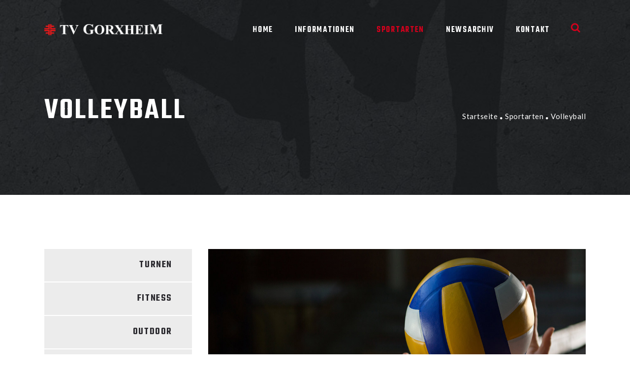

--- FILE ---
content_type: text/html; charset=utf-8
request_url: https://tv-gorxheim.de/index.php/sportarten/volleyball
body_size: 16570
content:

<!DOCTYPE html>
<html prefix="og: http://ogp.me/ns#" lang="de-de" dir="ltr"
	  class='com_content view-featured itemid-129 j31 mm-hover'>

<head>
	<base href="https://tv-gorxheim.de/index.php/sportarten/volleyball" />
	<meta http-equiv="content-type" content="text/html; charset=utf-8" />
	<meta name="keywords" content="Sport, Sportverein, Turnen" />
	<meta name="description" content="TV Gorxheimpublic $MetaDesc = " />
	<meta name="generator" content="Joomla! - Open Source Content Management" />
	<title>Volleyball</title>
	<link href="/index.php/sportarten/volleyball?format=feed&amp;type=rss" rel="alternate" type="application/rss+xml" title="RSS 2.0" />
	<link href="/index.php/sportarten/volleyball?format=feed&amp;type=atom" rel="alternate" type="application/atom+xml" title="Atom 1.0" />
	<link href="/templates/musclen/favicon.ico" rel="shortcut icon" type="image/vnd.microsoft.icon" />
	<link href="https://tv-gorxheim.de/index.php/component/search/?Itemid=129&amp;format=opensearch" rel="search" title="Suchen TV Gorxheim" type="application/opensearchdescription+xml" />
	<link href="/t3-assets/css/css-ce398-91755.css" rel="stylesheet" type="text/css" media="all" />
	<link href="https://cdnjs.cloudflare.com/ajax/libs/simple-line-icons/2.4.1/css/simple-line-icons.min.css" rel="stylesheet" type="text/css" />
	<link href="/t3-assets/css/css-11f11-50422.css" rel="stylesheet" type="text/css" media="all" />
	<link href="/t3-assets/css/css-39558-26200.css" rel="stylesheet" type="text/css" media="all" />
	<link href="https://fonts.googleapis.com/css?family=Poppins:100,100i,200,200i,300,300i,400,400i,500,500i,600,600i,700,700i,800,800i,900,900i" rel="stylesheet" type="text/css" />
	<link href="https://fonts.googleapis.com/css?family=Teko:300,400,500,600,700" rel="stylesheet" type="text/css" />
	<link href="https://fonts.googleapis.com/css?family=Lato:100,100i,300,300i,400,400i,700,700i,900,900i" rel="stylesheet" type="text/css" />
	<link href="/templates/musclen/css/switcher.css" rel="stylesheet" type="text/css" />
	<link href="/t3-assets/css/css-eeca2-90893.css" rel="stylesheet" type="text/css" media="all" />
	<style type="text/css">
:root {}
	</style>
	<script src="/t3-assets/js/js-5c1d2-26200.js" type="text/javascript"></script>
	<script src="/media/k2/assets/js/k2.frontend.js?v=2.12.20250620&sitepath=/" type="text/javascript"></script>
	<script src="/t3-assets/js/js-23b7c-90911.js" type="text/javascript"></script>
	<script src="https://tv-gorxheim.de/media/com_acym/js/module.min.js?v=960" type="text/javascript"></script>
	<script src="/t3-assets/js/js-af6ee-26200.js" type="text/javascript"></script>
	<script type="text/javascript">

		var j2storeURL = 'https://tv-gorxheim.de/';
		jQuery(window).on('load',  function() {
				new JCaption('img.caption');
			});
				document.addEventListener("DOMContentLoaded", () =>{
					window.htmlAddContent = window?.htmlAddContent || "";
					if (window.htmlAddContent) {
        				document.body.insertAdjacentHTML("beforeend", window.htmlAddContent);
					}
				});
			
        if(typeof acymModule === 'undefined'){
            var acymModule = [];
			acymModule['emailRegex'] = /^.+\@(.+\.)+.{2,20}$/i;
			acymModule['NAMECAPTION'] = 'Name';
			acymModule['NAME_MISSING'] = 'Bitte geben Sie Ihren Namen ein';
			acymModule['EMAILCAPTION'] = 'E-Mail';
			acymModule['VALID_EMAIL'] = 'Bitte geben Sie eine gültige E-Mail Adresse ein';
			acymModule['VALID_EMAIL_CONFIRMATION'] = 'E-Mail-Feld und E-Mail-Bestätigungsfeld müssen identisch sein';
			acymModule['CAPTCHA_MISSING'] = 'Das Captcha ist ungültig, bitte versuchen Sie es erneut';
			acymModule['NO_LIST_SELECTED'] = 'Bitte wählen Sie die Listen aus, die Sie abonnieren möchten';
			acymModule['NO_LIST_SELECTED_UNSUB'] = 'Bitte wählen Sie die Listen, von denen Sie sich abmelden möchten';
            acymModule['ACCEPT_TERMS'] = 'Bitte beachten Sie die Allgemeinen Geschäftsbedingungen / Datenschutzerklärung';
        }
		window.addEventListener("DOMContentLoaded", (event) => {
acymModule["excludeValuesformAcym74261"] = [];
acymModule["excludeValuesformAcym74261"]["1"] = "Name";
acymModule["excludeValuesformAcym74261"]["2"] = "E-Mail";  });
	</script>

	
<!-- META FOR IOS & HANDHELD -->
	<meta name="viewport" content="width=device-width, initial-scale=1.0, maximum-scale=1.0, user-scalable=no"/>
	<style type="text/stylesheet">
		@-webkit-viewport   { width: device-width; }
		@-moz-viewport      { width: device-width; }
		@-ms-viewport       { width: device-width; }
		@-o-viewport        { width: device-width; }
		@viewport           { width: device-width; }
	</style>
	<script type="text/javascript">
		//<![CDATA[
		if (navigator.userAgent.match(/IEMobile\/10\.0/)) {
			var msViewportStyle = document.createElement("style");
			msViewportStyle.appendChild(
				document.createTextNode("@-ms-viewport{width:auto!important}")
			);
			document.getElementsByTagName("head")[0].appendChild(msViewportStyle);
		}
		//]]>
	</script>
<meta name="HandheldFriendly" content="true"/>
<meta name="apple-mobile-web-app-capable" content="YES"/>
<!-- //META FOR IOS & HANDHELD -->




<!-- Le HTML5 shim and media query for IE8 support -->
<!--[if lt IE 9]>
<script src="//cdnjs.cloudflare.com/ajax/libs/html5shiv/3.7.3/html5shiv.min.js"></script>
<script type="text/javascript" src="/plugins/system/t3/base-bs3/js/respond.min.js"></script>
<![endif]-->

<!-- You can add Google Analytics here or use T3 Injection feature -->

		
<style type="text/css">
.ba-form-1,
.forms-calendar-wrapper[data-form="1"],
.ba-form-authorize-modal[data-form="1"],
.ba-form-paypal-modal[data-form="1"] {
    --form-width-value: 100%;
	--form-width-fullwidth: auto;
	--form-background-color: #ffffff;
	--form-padding-top: 20px;
	--form-padding-right: 20px;
	--form-padding-bottom: 20px;
	--form-padding-left: 0px;
	--form-border-top: 0;
	--form-border-right: 0;
	--form-border-bottom: 0;
	--form-border-left: 0;
	--form-border-color: #e3e3e3;
	--form-border-radius: 0px;
	--form-border-width: 1px;
	--form-shadow-value: 0;
	--form-shadow-color: rgba(0, 0, 0, 0.15);
	--label-typography-font-family: inherit;
	--label-typography-font-size: 18px;
	--label-typography-letter-spacing: 0px;
	--label-typography-line-height: 36px;
	--label-typography-color: #212121;
	--label-typography-font-weight: bold;
	--label-typography-text-align: left;
	--label-typography-font-style: normal;
	--label-typography-text-transform: none;
	--field-background-color: #f5f8f9;
	--field-padding-top: 15px;
	--field-padding-right: 15px;
	--field-padding-bottom: 15px;
	--field-padding-left: 15px;
	--field-margin-top: 15px;
	--field-margin-bottom: 15px;
	--field-border-top: 0;
	--field-border-right: 0;
	--field-border-bottom: 0;
	--field-border-left: 0;
	--field-border-color: #e3e3e3;
	--field-border-radius: 0px;
	--field-border-width: 1px;
	--field-typography-font-family: inherit;
	--field-typography-font-size: 18px;
	--field-typography-letter-spacing: 0px;
	--field-typography-line-height: 28px;
	--field-typography-color: #212121;
	--field-typography-font-weight: bold;
	--field-typography-text-align: left;
	--field-typography-font-style: normal;
	--field-typography-text-transform: none;
	--field-icon-size: 24px;
	--field-icon-color: #212121;
	--field-icon-text-align: flex-start;
	--theme-color: #ff735e;
	--lightbox-color: rgba(0,0,0,0.15);
	}
.ba-form-6,
.forms-calendar-wrapper[data-form="6"],
.ba-form-authorize-modal[data-form="6"],
.ba-form-paypal-modal[data-form="6"] {
    --form-width-value: 100%;
	--form-width-fullwidth: auto;
	--form-background-color: #ffffff;
	--form-padding-top: 20px;
	--form-padding-right: 20px;
	--form-padding-bottom: 20px;
	--form-padding-left: 0px;
	--form-border-top: 0;
	--form-border-right: 0;
	--form-border-bottom: 0;
	--form-border-left: 0;
	--form-border-color: #e3e3e3;
	--form-border-radius: 0px;
	--form-border-width: 1px;
	--form-shadow-value: 0;
	--form-shadow-color: rgba(0, 0, 0, 0.15);
	--label-typography-font-family: inherit;
	--label-typography-font-size: 18px;
	--label-typography-letter-spacing: 0px;
	--label-typography-line-height: 36px;
	--label-typography-color: #212121;
	--label-typography-font-weight: bold;
	--label-typography-text-align: left;
	--label-typography-font-style: normal;
	--label-typography-text-transform: none;
	--field-background-color: #f5f8f9;
	--field-padding-top: 15px;
	--field-padding-right: 15px;
	--field-padding-bottom: 15px;
	--field-padding-left: 15px;
	--field-margin-top: 15px;
	--field-margin-bottom: 15px;
	--field-border-top: 0;
	--field-border-right: 0;
	--field-border-bottom: 0;
	--field-border-left: 0;
	--field-border-color: #e3e3e3;
	--field-border-radius: 0px;
	--field-border-width: 1px;
	--field-typography-font-family: inherit;
	--field-typography-font-size: 18px;
	--field-typography-letter-spacing: 0px;
	--field-typography-line-height: 28px;
	--field-typography-color: #212121;
	--field-typography-font-weight: bold;
	--field-typography-text-align: left;
	--field-typography-font-style: normal;
	--field-typography-text-transform: none;
	--field-icon-size: 24px;
	--field-icon-color: #212121;
	--field-icon-text-align: flex-start;
	--theme-color: #ff735e;
	--lightbox-color: rgba(0,0,0,0.15);
	}
.ba-form-7,
.forms-calendar-wrapper[data-form="7"],
.ba-form-authorize-modal[data-form="7"],
.ba-form-paypal-modal[data-form="7"] {
    --form-width-value: 100%;
	--form-width-fullwidth: auto;
	--form-background-color: #ffffff;
	--form-padding-top: 20px;
	--form-padding-right: 20px;
	--form-padding-bottom: 20px;
	--form-padding-left: 0px;
	--form-border-top: 0;
	--form-border-right: 0;
	--form-border-bottom: 0;
	--form-border-left: 0;
	--form-border-color: #e3e3e3;
	--form-border-radius: 0px;
	--form-border-width: 1px;
	--form-shadow-value: 0;
	--form-shadow-color: rgba(0, 0, 0, 0.15);
	--label-typography-font-family: inherit;
	--label-typography-font-size: 18px;
	--label-typography-letter-spacing: 0px;
	--label-typography-line-height: 36px;
	--label-typography-color: #212121;
	--label-typography-font-weight: bold;
	--label-typography-text-align: left;
	--label-typography-font-style: normal;
	--label-typography-text-transform: none;
	--field-background-color: #f5f8f9;
	--field-padding-top: 15px;
	--field-padding-right: 15px;
	--field-padding-bottom: 15px;
	--field-padding-left: 15px;
	--field-margin-top: 15px;
	--field-margin-bottom: 15px;
	--field-border-top: 0;
	--field-border-right: 0;
	--field-border-bottom: 0;
	--field-border-left: 0;
	--field-border-color: #e3e3e3;
	--field-border-radius: 0px;
	--field-border-width: 1px;
	--field-typography-font-family: inherit;
	--field-typography-font-size: 18px;
	--field-typography-letter-spacing: 0px;
	--field-typography-line-height: 28px;
	--field-typography-color: #212121;
	--field-typography-font-weight: bold;
	--field-typography-text-align: left;
	--field-typography-font-style: normal;
	--field-typography-text-transform: none;
	--field-icon-size: 24px;
	--field-icon-color: #212121;
	--field-icon-text-align: flex-start;
	--theme-color: #ff735e;
	--lightbox-color: rgba(0,0,0,0.15);
	}
.ba-form-3,
.forms-calendar-wrapper[data-form="3"],
.ba-form-authorize-modal[data-form="3"],
.ba-form-paypal-modal[data-form="3"] {
    --form-width-value: 100%;
	--form-width-fullwidth: auto;
	--form-background-color: #ffffff;
	--form-padding-top: 20px;
	--form-padding-right: 20px;
	--form-padding-bottom: 20px;
	--form-padding-left: 0px;
	--form-border-top: 0;
	--form-border-right: 0;
	--form-border-bottom: 0;
	--form-border-left: 0;
	--form-border-color: #e3e3e3;
	--form-border-radius: 0px;
	--form-border-width: 1px;
	--form-shadow-value: 0;
	--form-shadow-color: rgba(0, 0, 0, 0.15);
	--label-typography-font-family: inherit;
	--label-typography-font-size: 18px;
	--label-typography-letter-spacing: 0px;
	--label-typography-line-height: 36px;
	--label-typography-color: #212121;
	--label-typography-font-weight: bold;
	--label-typography-text-align: left;
	--label-typography-font-style: normal;
	--label-typography-text-transform: none;
	--field-background-color: #f5f8f9;
	--field-padding-top: 15px;
	--field-padding-right: 15px;
	--field-padding-bottom: 15px;
	--field-padding-left: 15px;
	--field-margin-top: 15px;
	--field-margin-bottom: 15px;
	--field-border-top: 0;
	--field-border-right: 0;
	--field-border-bottom: 0;
	--field-border-left: 0;
	--field-border-color: #e3e3e3;
	--field-border-radius: 0px;
	--field-border-width: 1px;
	--field-typography-font-family: inherit;
	--field-typography-font-size: 18px;
	--field-typography-letter-spacing: 0px;
	--field-typography-line-height: 28px;
	--field-typography-color: #212121;
	--field-typography-font-weight: bold;
	--field-typography-text-align: left;
	--field-typography-font-style: normal;
	--field-typography-text-transform: none;
	--field-icon-size: 24px;
	--field-icon-color: #212121;
	--field-icon-text-align: flex-start;
	--theme-color: #ff735e;
	--lightbox-color: rgba(0,0,0,0.15);
	}
</style>
<script type="text/javascript">
var JUri = 'https://tv-gorxheim.de/',
	uploads_storage = 'images/baforms/uploads',
	loadFormsMap = {"load":false};
window.conditionLogic = window.conditionLogic ? window.conditionLogic : {};
window.conditionLogic[1] = [];
window.conditionLogic[6] = [];
window.conditionLogic[7] = [];
window.conditionLogic[3] = [];
</script>
<link rel="stylesheet" href="https://tv-gorxheim.de/components/com_baforms/assets/css/ba-style.css?2.0.4"><script type="text/javascript" src="/media/jui/js/jquery.min.js"></script><script type="text/javascript" src="https://tv-gorxheim.de/components/com_baforms/assets/js/ba-form.js?2.0.4"></script></head>

<body>

<div class="t3-wrapper"> <!-- Need this wrapper for off-canvas menu. Remove if you don't use of-canvas -->

	
<!-- HEADER -->
<header id="t3-header" class="too-header header-fixed" data-spy="affix" data-offset-top="110">
	<div class="container">
		<!-- LOGO -->
		<div class="col-xs-6 col-sm-3 logo">
			<div class="logo-image">
				<a href="/" title="TV Gorxheim">
											<img class="logo-img" src="/images/musclen/logos/tvlogo.png" alt="TV Gorxheim" />
															<span>TV Gorxheim</span>
				</a>
				<small class="site-slogan"></small>
			</div>
		</div>
		<!-- //LOGO -->
			
			
			<!-- MAIN NAVIGATION -->
			<nav id="t3-mainnav" class="col-xs-6 col-sm-9 pull-right">
					
				<div class="t3-nav-btn pull-right">				
					<!-- OFFCANVAS -->
											<div class="pull-right">
															

<button class="btn btn-primary off-canvas-toggle hidden-lg " type="button" data-pos="right" data-nav="#t3-off-canvas" data-effect="off-canvas-effect-4">
  <i class="fa fa-bars"></i>
</button>

<!-- OFF-CANVAS SIDEBAR -->
<div id="t3-off-canvas" class="t3-off-canvas ">

  <div class="t3-off-canvas-header">
    <h2 class="t3-off-canvas-header-title">Side bar</h2>
    <button type="button" class="close" data-dismiss="modal" aria-hidden="true">&times;</button>
  </div>

  <div class="t3-off-canvas-body">
    <div class="t3-module module " id="Mod132"><div class="module-inner"><div class="module-ct"><ul class="nav nav-pills nav-stacked menu">
<li class="item-101 default"><a href="/index.php" class="" title="TV Gorxheim">Home</a></li><li class="item-102 deeper dropdown parent"><a href="/index.php/infos" class=" dropdown-toggle" data-toggle="dropdown">Informationen<em class="caret"></em></a><ul class="dropdown-menu"><li class="item-126"><a href="/index.php/infos/about-us" class="">Zum Verein</a></li><li class="item-248"><a href="/index.php/infos/vorstand" class="">Vorstand</a></li><li class="item-162"><a href="/index.php/infos/our-team" class="">Trainer &amp; Ansprechpartner</a></li><li class="item-246"><a href="/index.php/infos/mitglied" class="">Mitgliedschaft &amp; Vereinsbekleidung</a></li><li class="item-247"><a href="/index.php/infos/vermietung" class="">Vermietung</a></li><li class="item-310"><a href="/index.php/infos/zeltlager" class="">Zeltlager</a></li></ul></li><li class="item-104 active deeper dropdown parent"><a href="/index.php/sportarten" class=" dropdown-toggle" data-toggle="dropdown">Sportarten<em class="caret"></em></a><ul class="dropdown-menu"><li class="item-130 dropdown-submenu parent"><a href="/index.php/sportarten/turnen" class="">Turnen</a><ul class="dropdown-menu"><li class="item-231"><a href="/index.php/sportarten/turnen/elter-kids-turnen" class="">Eltern-Kind-Turnen</a></li><li class="item-232"><a href="/index.php/sportarten/turnen/purzelturnen" class="">Purzelturnen</a></li><li class="item-230"><a href="/index.php/sportarten/turnen/kinderturnen-jungen" class="">Kinderturnen Jungen</a></li><li class="item-245"><a href="/index.php/sportarten/turnen/kinderturnen-maedels" class="">Kinderturnen Mädchen</a></li><li class="item-233"><a href="/index.php/sportarten/turnen/erwachsenenturnen" class="">Turnen Erwachsene</a></li></ul></li><li class="item-131 dropdown-submenu parent"><a href="/index.php/sportarten/fitness" class="">Fitness</a><ul class="dropdown-menu"><li class="item-234"><a href="/index.php/sportarten/fitness/aerobic" class="">Aerobic</a></li><li class="item-235"><a href="/index.php/sportarten/fitness/yoga" class="">Energy-Dance &amp; Rückenfit</a></li><li class="item-237"><a href="/index.php/sportarten/fitness/frauengymanstik" class="">Frauengymnastik</a></li><li class="item-258"><a href="/index.php/sportarten/fitness/pilates" class="">Pilates</a></li><li class="item-236"><a href="/index.php/sportarten/fitness/sunsetsport" class="">Sunset-Sport Gymnastik</a></li><li class="item-238"><a href="/index.php/sportarten/fitness/zumba" class="">Zumba</a></li></ul></li><li class="item-132 dropdown-submenu parent"><a href="/index.php/sportarten/outdoor" class="">Outdoor</a><ul class="dropdown-menu"><li class="item-239"><a href="/index.php/sportarten/outdoor/nordic-walking" class="">Nordic-Walking</a></li><li class="item-242"><a href="/index.php/sportarten/outdoor/ski" class="">Skifahren</a></li><li class="item-243"><a href="/index.php/sportarten/outdoor/wandern" class="">Wandern</a></li></ul></li><li class="item-128"><a href="/index.php/sportarten/tischtennis" class="">Tischtennis</a></li><li class="item-129 current active"><a href="/index.php/sportarten/volleyball" class="">Volleyball</a></li><li class="item-127"><a href="/index.php/sportarten/rehasport" class="">Reha-Sport</a></li></ul></li><li class="item-105"><a href="/index.php/blog" class="">Newsarchiv</a></li><li class="item-107 deeper dropdown parent"><a href="/index.php/kontakt" class=" dropdown-toggle" data-toggle="dropdown">Kontakt<em class="caret"></em></a><ul class="dropdown-menu"><li class="item-252"><a href="/index.php/kontakt/kontakt" class="">Kontakt</a></li><li class="item-253"><a href="/index.php/kontakt/impressum" class="">Impressum</a></li><li class="item-254"><a href="/index.php/kontakt/datenschutz" class="">Datenschutzerklärung</a></li></ul></li></ul>
</div></div></div>
  </div>

</div>
<!-- //OFF-CANVAS SIDEBAR -->

													</div>
										<!-- //OFFCANVAS -->
					
					<!-- Brand and toggle get grouped for better mobile display -->
					<div class="navbar-header pull-right hidden-xs">
											</div>
						
					<div class="pull-right">
													<!-- HEAD SEARCH -->
							<div class="dropdown nav-search pull-right">
								<a data-toggle="dropdown" href="#" class="dropdown-toggle">
									<i class="fa fa-search"></i>									
								</a>
								<div class="nav-child dropdown-menu">
									<div class="dropdown-menu-inner">
										<div class="t3-module module container " id="Mod131"><div class="module-inner"><div class="module-ct"><div class="search container">
	<form action="/index.php/sportarten/volleyball" method="post" class="form-inline form-search">
		<label for="mod-search-searchword131" class="element-invisible">Suchen ...</label> <input name="searchword" id="mod-search-searchword" aria-label="search" maxlength="200"  class="form-control search-query" type="search" placeholder="Hier schreiben..." />		<input type="hidden" name="task" value="search" />
		<input type="hidden" name="option" value="com_search" />
		<input type="hidden" name="Itemid" value="129" />
	</form>
</div>
</div></div></div>
									</div>
								</div>
							</div>
							<!-- //HEAD SEARCH -->
								
											</div>		
				</div>
					
				<div class="navbar navbar-default t3-mainnav pull-right hidden-sm hidden-xs">	
									
					<div class="t3-navbar navbar-collapse collapse">
						<div  class="t3-megamenu animate slide"  data-duration="400" data-responsive="true">
<ul itemscope itemtype="http://www.schema.org/SiteNavigationElement" class="nav navbar-nav level0">
<li itemprop='name'  data-id="101" data-level="1">
<a itemprop='url' class=""  href="/index.php"  title="TV Gorxheim"   data-target="#">Home </a>

</li>
<li itemprop='name' class="dropdown mega" data-id="102" data-level="1">
<a itemprop='url' class=" dropdown-toggle"  href="/index.php/infos"   data-target="#" data-toggle="dropdown">Informationen <em class="caret"></em></a>

<div class="nav-child dropdown-menu mega-dropdown-menu"  ><div class="mega-dropdown-inner">
<div class="row">
<div class="col-xs-12 mega-col-nav" data-width="12"><div class="mega-inner">
<ul itemscope itemtype="http://www.schema.org/SiteNavigationElement" class="mega-nav level1">
<li itemprop='name'  data-id="126" data-level="2">
<a itemprop='url' class=""  href="/index.php/infos/about-us"   data-target="#">Zum Verein </a>

</li>
<li itemprop='name'  data-id="248" data-level="2">
<a itemprop='url' class=""  href="/index.php/infos/vorstand"   data-target="#">Vorstand </a>

</li>
<li itemprop='name'  data-id="162" data-level="2">
<a itemprop='url' class=""  href="/index.php/infos/our-team"   data-target="#">Trainer &amp; Ansprechpartner </a>

</li>
<li itemprop='name'  data-id="246" data-level="2">
<a itemprop='url' class=""  href="/index.php/infos/mitglied"   data-target="#">Mitgliedschaft &amp; Vereinsbekleidung </a>

</li>
<li itemprop='name'  data-id="247" data-level="2">
<a itemprop='url' class=""  href="/index.php/infos/vermietung"   data-target="#">Vermietung </a>

</li>
<li itemprop='name'  data-id="310" data-level="2">
<a itemprop='url' class=""  href="/index.php/infos/zeltlager"   data-target="#">Zeltlager </a>

</li>
</ul>
</div></div>
</div>
</div></div>
</li>
<li itemprop='name' class="active dropdown mega" data-id="104" data-level="1">
<a itemprop='url' class=" dropdown-toggle"  href="/index.php/sportarten"   data-target="#" data-toggle="dropdown">Sportarten <em class="caret"></em></a>

<div class="nav-child dropdown-menu mega-dropdown-menu"  ><div class="mega-dropdown-inner">
<div class="row">
<div class="col-xs-12 mega-col-nav" data-width="12"><div class="mega-inner">
<ul itemscope itemtype="http://www.schema.org/SiteNavigationElement" class="mega-nav level1">
<li itemprop='name' class="dropdown-submenu mega" data-id="130" data-level="2">
<a itemprop='url' class=""  href="/index.php/sportarten/turnen"   data-target="#">Turnen </a>

<div class="nav-child dropdown-menu mega-dropdown-menu"  ><div class="mega-dropdown-inner">
<div class="row">
<div class="col-xs-12 mega-col-nav" data-width="12"><div class="mega-inner">
<ul itemscope itemtype="http://www.schema.org/SiteNavigationElement" class="mega-nav level2">
<li itemprop='name'  data-id="231" data-level="3">
<a itemprop='url' class=""  href="/index.php/sportarten/turnen/elter-kids-turnen"   data-target="#">Eltern-Kind-Turnen </a>

</li>
<li itemprop='name'  data-id="232" data-level="3">
<a itemprop='url' class=""  href="/index.php/sportarten/turnen/purzelturnen"   data-target="#">Purzelturnen </a>

</li>
<li itemprop='name'  data-id="230" data-level="3">
<a itemprop='url' class=""  href="/index.php/sportarten/turnen/kinderturnen-jungen"   data-target="#">Kinderturnen Jungen </a>

</li>
<li itemprop='name'  data-id="245" data-level="3">
<a itemprop='url' class=""  href="/index.php/sportarten/turnen/kinderturnen-maedels"   data-target="#">Kinderturnen Mädchen </a>

</li>
<li itemprop='name'  data-id="233" data-level="3">
<a itemprop='url' class=""  href="/index.php/sportarten/turnen/erwachsenenturnen"   data-target="#">Turnen Erwachsene </a>

</li>
</ul>
</div></div>
</div>
</div></div>
</li>
<li itemprop='name' class="dropdown-submenu mega" data-id="131" data-level="2">
<a itemprop='url' class=""  href="/index.php/sportarten/fitness"   data-target="#">Fitness </a>

<div class="nav-child dropdown-menu mega-dropdown-menu"  ><div class="mega-dropdown-inner">
<div class="row">
<div class="col-xs-12 mega-col-nav" data-width="12"><div class="mega-inner">
<ul itemscope itemtype="http://www.schema.org/SiteNavigationElement" class="mega-nav level2">
<li itemprop='name'  data-id="234" data-level="3">
<a itemprop='url' class=""  href="/index.php/sportarten/fitness/aerobic"   data-target="#">Aerobic </a>

</li>
<li itemprop='name'  data-id="235" data-level="3">
<a itemprop='url' class=""  href="/index.php/sportarten/fitness/yoga"   data-target="#">Energy-Dance &amp; Rückenfit </a>

</li>
<li itemprop='name'  data-id="237" data-level="3">
<a itemprop='url' class=""  href="/index.php/sportarten/fitness/frauengymanstik"   data-target="#">Frauengymnastik </a>

</li>
<li itemprop='name'  data-id="258" data-level="3">
<a itemprop='url' class=""  href="/index.php/sportarten/fitness/pilates"   data-target="#">Pilates </a>

</li>
<li itemprop='name'  data-id="236" data-level="3">
<a itemprop='url' class=""  href="/index.php/sportarten/fitness/sunsetsport"   data-target="#">Sunset-Sport Gymnastik </a>

</li>
<li itemprop='name'  data-id="238" data-level="3">
<a itemprop='url' class=""  href="/index.php/sportarten/fitness/zumba"   data-target="#">Zumba </a>

</li>
</ul>
</div></div>
</div>
</div></div>
</li>
<li itemprop='name' class="dropdown-submenu mega" data-id="132" data-level="2">
<a itemprop='url' class=""  href="/index.php/sportarten/outdoor"   data-target="#">Outdoor </a>

<div class="nav-child dropdown-menu mega-dropdown-menu"  ><div class="mega-dropdown-inner">
<div class="row">
<div class="col-xs-12 mega-col-nav" data-width="12"><div class="mega-inner">
<ul itemscope itemtype="http://www.schema.org/SiteNavigationElement" class="mega-nav level2">
<li itemprop='name'  data-id="239" data-level="3">
<a itemprop='url' class=""  href="/index.php/sportarten/outdoor/nordic-walking"   data-target="#">Nordic-Walking </a>

</li>
<li itemprop='name'  data-id="242" data-level="3">
<a itemprop='url' class=""  href="/index.php/sportarten/outdoor/ski"   data-target="#">Skifahren </a>

</li>
<li itemprop='name'  data-id="243" data-level="3">
<a itemprop='url' class=""  href="/index.php/sportarten/outdoor/wandern"   data-target="#">Wandern </a>

</li>
</ul>
</div></div>
</div>
</div></div>
</li>
<li itemprop='name'  data-id="128" data-level="2">
<a itemprop='url' class=""  href="/index.php/sportarten/tischtennis"   data-target="#">Tischtennis </a>

</li>
<li itemprop='name' class="current active" data-id="129" data-level="2">
<a itemprop='url' class=""  href="/index.php/sportarten/volleyball"   data-target="#">Volleyball </a>

</li>
<li itemprop='name'  data-id="127" data-level="2">
<a itemprop='url' class=""  href="/index.php/sportarten/rehasport"   data-target="#">Reha-Sport </a>

</li>
</ul>
</div></div>
</div>
</div></div>
</li>
<li itemprop='name'  data-id="105" data-level="1">
<a itemprop='url' class=""  href="/index.php/blog"   data-target="#">Newsarchiv </a>

</li>
<li itemprop='name' class="dropdown mega" data-id="107" data-level="1">
<a itemprop='url' class=" dropdown-toggle"  href="/index.php/kontakt"   data-target="#" data-toggle="dropdown">Kontakt <em class="caret"></em></a>

<div class="nav-child dropdown-menu mega-dropdown-menu"  ><div class="mega-dropdown-inner">
<div class="row">
<div class="col-xs-12 mega-col-nav" data-width="12"><div class="mega-inner">
<ul itemscope itemtype="http://www.schema.org/SiteNavigationElement" class="mega-nav level1">
<li itemprop='name'  data-id="252" data-level="2">
<a itemprop='url' class=""  href="/index.php/kontakt/kontakt"   data-target="#">Kontakt </a>

</li>
<li itemprop='name'  data-id="253" data-level="2">
<a itemprop='url' class=""  href="/index.php/kontakt/impressum"   data-target="#">Impressum </a>

</li>
<li itemprop='name'  data-id="254" data-level="2">
<a itemprop='url' class=""  href="/index.php/kontakt/datenschutz"   data-target="#">Datenschutzerklärung </a>

</li>
</ul>
</div></div>
</div>
</div></div>
</li>
</ul>
</div>

					</div>	
				</div>			
			</nav>
			<!-- //MAIN NAVIGATION -->	
	</div>
</header>
<!-- //HEADER -->	


	
	
	<!-- NAV HELPER -->
	<nav class="wrap t3-navhelper ">
		<div class="container">
			

<div class="too-breadcrumb-title"><h1>Volleyball</h1></div>

<ul class="breadcrumb">
	<li><a href="/index.php" class="pathway">Startseite</a><span class="divider"><img src="/templates/musclen/images/system/arrow.png" alt="" /></span></li><li><a href="/index.php/sportarten" class="pathway">Sportarten</a><span class="divider"><img src="/templates/musclen/images/system/arrow.png" alt="" /></span></li><li class="active"><span>Volleyball</span></li></ul>

		</div>
	</nav>
	<!-- //NAV HELPER -->

	
	



	
			<!-- HOME SL 1 -->
		<div class="wrap t3-sl t3-sl-1 ">
			<div class="container">
				<div class="t3-module module " id="Mod105"><div class="module-inner"><div class="module-ct"><div class="modjbvt-block single-service-page ">
	<div class="row">
		<div class="col-xs-12 col-sm-3 col-md-3 col-lg-3"> 
			<div class="service-link-widget tab_nav_holder">	
			<ul class=" nav nav-list nav-pills nav-stacked tabs-left">
				 <!--  tabs - right for right tabs -->  
				  				   	 					<li class="jbvt-vlist brand ">
						<a href="#jbvt_105_turnen" data-toggle="tab">
							Turnen							<i class="fa fa-angle-right"></i>
						</a>
					</li>
								
					     
				    				   	 					<li class="jbvt-vlist brand ">
						<a href="#jbvt_105_fitness" data-toggle="tab">
							Fitness							<i class="fa fa-angle-right"></i>
						</a>
					</li>
								
					     
				    				   	 					<li class="jbvt-vlist brand ">
						<a href="#jbvt_105_outdoor" data-toggle="tab">
							Outdoor							<i class="fa fa-angle-right"></i>
						</a>
					</li>
								
					     
				    				   	 					<li class="jbvt-vlist brand ">
						<a href="#jbvt_105_tischtennis" data-toggle="tab">
							Tischtennis							<i class="fa fa-angle-right"></i>
						</a>
					</li>
								
					     
				    				   	 					<li class="jbvt-vlist brand active">
						<a href="#jbvt_105_volleyball" data-toggle="tab">
							Volleyball							<i class="fa fa-angle-right"></i>
						</a>
					</li>
								
					     
				    				   	 					<li class="jbvt-vlist brand ">
						<a href="#jbvt_105_reha" data-toggle="tab">
							Reha-Sport							<i class="fa fa-angle-right"></i>
						</a>
					</li>
								
					     
				    	  		</ul>
	  		</div>
		</div>
		<div class="col-xs-12 col-sm-9 col-md-9 col-lg-9">
			<!-- Tab panes -->
			<div class="tab-content">    
			     			 		 				   	 <div class="tab-pane " id="jbvt_105_turnen">
				      	
	

<p><img class="img-responsive" src="/images/musclen/classes/gymn_leistung.jpg" alt="" /></p>
<div class="title">
<h2>Turnen</h2>
<p>Mit über 100 aktiven Mitgliedern ist die Turnabteilung die größte Abteilung des Vereins. Das Sportangebot reicht vom Eltern-Kind-Turnen bis zum wettkampforientierten Gerätturnen für Jugendliche und Erwachsene. Aber auch wer ohne Leistungsgedanken an die Turngeräte gehen will, ist bei uns genau richtig.</p>
</div>
<p>Wir freuen uns über das große Interesse an unseren Turn-Gruppen. Für Schnuppertrainings stehen allen voran die Monate Januar und September zur Verfügung. Neue Kinder können wir zu diesen beiden Terminen einfacher in unsere Gruppen aufnehmen. Bei Fragen könnt Ihr euch zu jeder Zeit an <span id="cloakfb8774cfa313547462fd93ec37a1988c">Diese E-Mail-Adresse ist vor Spambots geschützt! Zur Anzeige muss JavaScript eingeschaltet sein!</span><script type='text/javascript'>
				document.getElementById('cloakfb8774cfa313547462fd93ec37a1988c').innerHTML = '';
				var prefix = '&#109;a' + 'i&#108;' + '&#116;o';
				var path = 'hr' + 'ef' + '=';
				var addyfb8774cfa313547462fd93ec37a1988c = 'l&#101;&#105;t&#117;ng_t&#117;rn&#101;n' + '&#64;';
				addyfb8774cfa313547462fd93ec37a1988c = addyfb8774cfa313547462fd93ec37a1988c + 'tv-g&#111;rxh&#101;&#105;m' + '&#46;' + 'd&#101;';
				var addy_textfb8774cfa313547462fd93ec37a1988c = 'l&#101;&#105;t&#117;ng_t&#117;rn&#101;n' + '&#64;' + 'tv-g&#111;rxh&#101;&#105;m' + '&#46;' + 'd&#101;';document.getElementById('cloakfb8774cfa313547462fd93ec37a1988c').innerHTML += '<a ' + path + '\'' + prefix + ':' + addyfb8774cfa313547462fd93ec37a1988c + '\'>'+addy_textfb8774cfa313547462fd93ec37a1988c+'<\/a>';
		</script> wenden.</p>
<div class="row">
<h3><br />Unterkategorien</h3>
<p><a class="button btn btn-primary" style="width: 275px; text-align: left" href="/index.php/sportarten/turnen/elter-kids-turnen" target="_self" type="submit">Eltern-Kind-Turnen</a></p>
<p><a class="button btn btn-primary" style="width: 275px; text-align: left" href="/index.php/sportarten/turnen/purzelturnen" target="_self" type="submit">Purzelturnen</a></p>
<p><a class="button btn btn-primary" style="width: 275px; text-align: left" href="/index.php/sportarten/turnen/kinderturnen-jungen" target="_self" type="submit">Kinderturnen Jungen</a></p>
<p><a class="button btn btn-primary" style="width: 275px; text-align: left" href="/index.php/sportarten/turnen/kinderturnen-maedels" target="_self" type="submit">Kinderturnen Mädchen</a></p>
<p><a class="button btn btn-primary" style="width: 275px; text-align: left" href="/index.php/sportarten/turnen/erwachsenenturnen" target="_self" type="submit">Turnen Erwachsene</a></p>
<!-- <p><a class="button btn btn-primary" style="width: 275px; text-align: left" href="/index.php/sportarten/turnen/showgruppe" target="_self" type="submit">Showgruppe</a></p> --> 
<div class="row">
<h3><br />Abteilungsleitung</h3>
<div class="col-lg-4 col-md-4 col-sm-4 col-xs-12 our_features1"><img class="img-responsive" src="/images/Profilbilder/T_Michel" alt="" /></div>
<div class="col-lg-8 col-md-8 col-sm-8 col-xs-12 our_features1 our_features2">
<h3>Michel</h3>
<p>Leitet die Turnabteilung seit 2024<br />Bereiche: Kasse, Startrechte, Mitglieder</p>
<ul class="trainer">
<li class="timetable_clearfix trainer_info">
<div class="trainer_text">&nbsp;</div>
</li>
</ul>
</div>
</div>
 
<div class="row">
<h3>Turnwart</h3>
<div class="col-lg-4 col-md-4 col-sm-4 col-xs-12 our_features1"><img class="img-responsive" src="/images/Profilbilder/T_Michael.jpg" alt="" /></div>
<div class="col-lg-8 col-md-8 col-sm-8 col-xs-12 our_features1 our_features2">
<h3>Michael</h3>
<p>Turnwart seit 2024<br />Bereiche: Geräte, Lizenzen, Erwachsene, Liga, Turnfest, Clubraum</p>
<ul class="trainer">
<li class="timetable_clearfix trainer_info">
<div class="trainer_text">&nbsp;</div>
</li>
</ul>
</div>
</div>
<div class="row">
<h3>Jugendturnwartin</h3>
<div class="col-lg-4 col-md-4 col-sm-4 col-xs-12 our_features1"><img class="img-responsive" src="/images/Profilbilder/T_Riana.jpg" alt="" /></div>
<div class="col-lg-8 col-md-8 col-sm-8 col-xs-12 our_features1 our_features2">
<h3>Riana</h3>
<p>Jugendturnwartin seit 2024<br />Bereiche: Kinderturnen männlich und weiblich, Nkolausferier, Kinderfasching</p>
<ul class="trainer">
<li class="timetable_clearfix trainer_info">
<div class="trainer_text">&nbsp;</div>
</li>
</ul>
</div>
</div>
<h3>Schreiben Sie uns</h3>
<p><div class="com-baforms-wrapper">
    <form novalidate class="ba-form-1 fields-icons-flex-start progress-navigation-style" action="https://tv-gorxheim.de/index.php?option=com_baforms"
        method="post" enctype="multipart/form-data" data-id="1">
<div class="ba-form-page" style="" data-page-key="ba-form-page-1">
    <div class="ba-page-items">
        <div class="ba-form-row">
            <div class="ba-form-column-wrapper">
<div class="span12 ba-form-column">
<div class="ba-form-field-item ba-form-input-field " data-type="input"
    data-hidden="false">
    <div class="ba-input-wrapper">
        <div class="ba-field-label-wrapper">
            <span class="ba-input-label-wrapper">Name</span><span class="required-star">*</span><span class="ba-input-help"><i class="zmdi zmdi-help"></i><span class="ba-tooltip ba-top ba-hide-element">Bitte tragen Sie Ihren Namen ein.</span></span>        </div>
        <div class="ba-field-container">
            <input type="text" name="1"
                 placeholder="Name" data-default="" value="" required data-field-id="baform-1">
        </div>
    </div>
</div>
<div class="ba-form-field-item ba-form-input-field " data-type="input"
    data-hidden="false">
    <div class="ba-input-wrapper">
        <div class="ba-field-label-wrapper">
            <span class="ba-input-label-wrapper">Telefonnummer bei Rückfragen</span>        </div>
        <div class="ba-field-container">
            <input type="text" name="2"
                 placeholder="" data-default="" value="" data-field-id="baform-2">
        </div>
    </div>
</div>
<div class="ba-form-field-item ba-form-input-field " data-type="input"
    data-hidden="false">
    <div class="ba-input-wrapper">
        <div class="ba-field-label-wrapper">
            <span class="ba-input-label-wrapper">Ihre Nachricht</span><span class="required-star">*</span>        </div>
        <div class="ba-field-container">
            <input type="text" name="3"
                 placeholder="" data-default="" value="" required data-field-id="baform-3">
        </div>
    </div>
</div>
<div class="ba-form-field-item ba-form-input-field " data-type="input"
    data-hidden="false">
    <div class="ba-input-wrapper">
        <div class="ba-field-label-wrapper">
            <span class="ba-input-label-wrapper">Ihre Email</span><span class="required-star">*</span>        </div>
        <div class="ba-field-container">
            <input type="text" name="4"
                 placeholder="" data-default="" value="" required data-validation="email" data-field-id="baform-5">
        </div>
    </div>
</div>
<div class="ba-form-field-item ba-form-submit-field " data-type="submit">
    <div class="ba-form-submit-wrapper ba-form-icon-horizontal-slide-in-animation" style="--submit-background-color: rgba(173, 10, 10, 1);--submit-background-hover: #212121;--submit-padding-top: 20px;--submit-padding-right: 60px;--submit-padding-bottom: 20px;--submit-padding-left: 60px;--submit-border-top: 0;--submit-border-right: 0;--submit-border-bottom: 0;--submit-border-left: 0;--submit-border-color: #e3e3e3;--submit-border-hover: #e3e3e3;--submit-border-radius: 0px;--submit-border-width: 1px;--submit-typography-font-family: inherit;--submit-typography-font-size: 18px;--submit-typography-letter-spacing: 0px;--submit-typography-line-height: 18px;--submit-typography-color: #ffffff;--submit-typography-hover: #ffffff;--submit-typography-font-weight: bold;--submit-typography-text-align: flex-start;--submit-typography-font-style: normal;--submit-typography-text-transform: none;--submit-icon-size: 24px;--submit-icon-color: #ffffff;--submit-icon-hover: #ffffff;--submit-icon-text-align: row;--submit-shadow-value: 0;--submit-shadow-color: rgba(0, 0, 0, 0.5);--submit-shadow-hover: rgba(0, 0, 0, 0.5);">
        <div class="ba-form-submit-btn-wrapper">
            <input type="checkbox" class="ba-honeypot" name="ba-honeypot">
            <span class="ba-form-submit-btn" data-captcha="" data-onclick="message" data-message="Vielen Dank für Ihre Nachricht. Diese wird an die Zuständigen Personen weitergeleitet und melden uns schnellstmöglich bei Ihnen." data-link="" data-id="5" data-payment="" data-field-id="baform-6"                ><i class="zmdi zmdi-mail-send"></i><span class="ba-form-submit-title">Absenden</span></span>
        </div>
    </div>
</div>
</div>
            </div>
        </div>
    </div>
</div>
        <div class="ba-form-footer">
<input type="hidden" name="form-id" value="1">
<input type="hidden" name="task" value="form.sendMessage">
<input type="hidden" name="submit-btn" value="0">
<input type="hidden" name="page-title" value="Volleyball">
<input type="hidden" name="page-url" value="/index.php/sportarten/volleyball">
<input type="hidden" name="page-id" value="0">
        </div>
    </form>
</div>
</p>
</div>
        
				   	 </div>
				   	 			    			 		 				   	 <div class="tab-pane " id="jbvt_105_fitness">
				      	
	

<p><img class="img-responsive" src="/images/musclen/classes/aerobic_gross.jpg" alt="Fitnessbild Aerobic" /></p>
<div class="title">
<h2>Fitness</h2>
<p>In Bewegung bleiben - sich wohlfühlen.</p>
</div>
<p>Unter diesem Punkt haben wir einige weitere Gruppen, Kurse sowie externe Sportangebote in unserer Halle zusammengefasst.<br />Für Kurse falllen zusätzliche Gebühren an. Externe Kurse stehen auch Nichtmitgliedern zu höheren Kosten offen.</p>
<h3><br />Unterkategorien</h3>
<p><a class="button btn btn-primary" style="width: 285px; text-align: left" href="/index.php/sportarten/fitness/aerobic" target="_self" type="submit">Aerobic</a></p>
<p><a class="button btn btn-primary" style="width: 285px; text-align: left" href="/index.php/sportarten/fitness/yoga" target="_self" type="submit">Energy-Dance &amp; Rückenfit</a></p>
<p><a class="button btn btn-primary" style="width: 285px; text-align: left" href="/index.php/sportarten/fitness/frauengymanstik" target="_self" type="submit">Frauengymnastik</a></p>
<p><a class="button btn btn-primary" style="width: 285px; text-align: left" href="/index.php/sportarten/fitness/pilates" target="_self" type="submit">Pilates (Kurs, extern)</a></p>
<p><a class="button btn btn-primary" style="width: 285px; text-align: left" href="/index.php/sportarten/fitness/sunsetsport" target="_self" type="submit">Sunset-Sport Gymnastik</a></p>
<p><a class="button btn btn-primary" style="width: 285px; text-align: left" href="/index.php/sportarten/fitness/zumba" target="_self" type="submit">Zumba (Kurs, extern)</a></p>
        
				   	 </div>
				   	 			    			 		 				   	 <div class="tab-pane " id="jbvt_105_outdoor">
				      	
	

<p><img class="img-responsive" src="/images/musclen/classes/hiking_gross.jpg" alt="hiking gross" /></p>
<div class="title">
<h2>Outdoor</h2>
<p>Sport findet bei uns nicht nur in der Halle statt.</p>
</div>
<p>Bei gutem Wetter verlegen einige Gruppen ihr Training gerne auch gerne mal ins Freie. Sei es auf unserem Freigelände oder ein Waldlauf wird Bestandteil des Trainings.<br />Jedoch gibt es auch Gruppen, deren Aktivitäten ausschließlich draußen stattfinden können - teils (witterungsbedingt) ganzjährig, teils saisonal...</p>
<h3><br />Unterkategorien</h3>
<p>&nbsp;</p>
<p><a class="button btn btn-primary" style="width: 275px; text-align: left" href="/index.php/sportarten/outdoor/nordic-walking" target="_self" type="submit">Nordic-Walking</a></p>
<p><a class="button btn btn-primary" style="width: 275px; text-align: left" href="/index.php/sportarten/outdoor/ski" target="_self" type="submit">Skifahren</a></p>
<p><a class="button btn btn-primary" style="width: 275px; text-align: left" href="/index.php/sportarten/outdoor/wandern" target="_self" type="submit">Wandern</a></p>
        
				   	 </div>
				   	 			    			 		 				   	 <div class="tab-pane " id="jbvt_105_tischtennis">
				      	
	

<p><img class="img-responsive" src="/images/musclen/classes/tischtennis_gross.jpg" alt="tischtennis gross" /></p>
<div class="title">
<h2>Tischtennis</h2>
<p>Tischtennis ist eine der schnellsten Sportarten der Welt. Neben einer guten Koordination und raschem Reaktionsvermögen fordert der Sport auch eine hervorragende Kondition. Im Bereich Tischtennis nimmt der TV Gorxheim mit mehreren Mannschaften am Spielbetrieb in der Region Rhein Neckar teil.</p>
</div>
<p><strong>Für Frauen und Männer ab 16 Jahren mit Erfahrung im Tischtennisspiel</strong></p>
<p>Neben dem mehrheitlich freien Spiel sind spezielle Balltechnik-Trainigseinheiten möglich, z.B. Balleimertraining, Übungen am Ballroboter oder auch Technik des Doppelspiels 2 gegen 2. Die Gestaltung des Trainings erfolgt eigenverantwortlich ohne feste Vorgabe. I.d.R. sind alle Spieler an den Verbandsrundenspielen in den Herbst und Wintermonaten beteiligt. Die Teilnahme hierzu ist freiwillig. Für Anfänger stehen in begrenztem Umfang Leihschläger bereit. Mitzubringen sind Sportschuhe mit heller Sohle sowie Sportkleidung, möglichst in dunkleren Farben, um die Bälle besser springen zu sehen sowie ein Tischtennisschläger. Eine Einführung in die Bedienung der TT-Tische wird angeboten. Nach dem Training wird von der Möglichkeit, im vereinseigenen Clubraum den Abend ausklingen zu lassen, regen Gebrauch gemacht.</p>

<div class="row">
<div class="col-lg-12 col-md-12 col-sm-12 col-xs-12 our_features1">
<h3>Trainingszeiten</h3>
<ul class="trainer class">
<li class="timetable_clearfix class_info"><label>Donnerstag</label>
<div class="trainer_text">20:00 Uhr bis Open End</div>
</li>
</ul>
</div>
</div>

<div class="row">
<h3>Leitung &amp; Trainer</h3>
<div class="col-lg-4 col-md-4 col-sm-4 col-xs-12 our_features1"><img class="img-responsive" src="/images/Profilbilder/T_Alexander_S.jpg" alt="" /></div>
<div class="col-lg-8 col-md-8 col-sm-8 col-xs-12 our_features1 our_features2">
<h3>Alexander</h3>
<p>Alexander ist dem Verein 2002 beigetreten und leitet seither das Tischtennistraining.</p>
<ul class="trainer">
<li class="timetable_clearfix trainer_info">
<div class="trainer_text">&nbsp;</div>
</li>
</ul>
</div>
</div>

<div class="row">
<h3>&nbsp;</h3>
<div class="col-lg-4 col-md-4 col-sm-4 col-xs-12 our_features1"><img class="img-responsive" src="/images/Profilbilder/T_Rolf_B.jpg" alt="" /></div>
<div class="col-lg-8 col-md-8 col-sm-8 col-xs-12 our_features1 our_features2">
<h3>Rolf Böhm</h3>
<p>Ist seit 1976 dabei und übernahm 1990 das Schüler-/Jugendtraining mit drei weiteren Personen für viele Jahre. In 1996 und 2008 kamen die Übernahme von Leitungsfunktionen in der Abteilung und im Verein hinzu.</p>
<ul class="trainer">
<li class="timetable_clearfix trainer_info">
<div class="trainer_text">&nbsp;</div>
</li>
</ul>
</div>
</div>


<h3>Schreiben Sie uns</h3>
<p><div class="com-baforms-wrapper">
    <form novalidate class="ba-form-6 fields-icons-flex-start progress-navigation-style" action="https://tv-gorxheim.de/index.php?option=com_baforms"
        method="post" enctype="multipart/form-data" data-id="6">
<div class="ba-form-page" style="" data-page-key="ba-form-page-1">
    <div class="ba-page-items">
        <div class="ba-form-row">
            <div class="ba-form-column-wrapper">
<div class="span12 ba-form-column">
<div class="ba-form-field-item ba-form-input-field " data-type="input"
    data-hidden="false">
    <div class="ba-input-wrapper">
        <div class="ba-field-label-wrapper">
            <span class="ba-input-label-wrapper">Name</span><span class="required-star">*</span><span class="ba-input-help"><i class="zmdi zmdi-help"></i><span class="ba-tooltip ba-top ba-hide-element">Bitte tragen Sie Ihren Namen ein.</span></span>        </div>
        <div class="ba-field-container">
            <input type="text" name="26"
                 placeholder="Name" data-default="" value="" required data-field-id="baform-1">
        </div>
    </div>
</div>
<div class="ba-form-field-item ba-form-input-field " data-type="input"
    data-hidden="false">
    <div class="ba-input-wrapper">
        <div class="ba-field-label-wrapper">
            <span class="ba-input-label-wrapper">Telefonnummer bei Rückfragen</span>        </div>
        <div class="ba-field-container">
            <input type="text" name="27"
                 placeholder="" data-default="" value="" data-field-id="baform-2">
        </div>
    </div>
</div>
<div class="ba-form-field-item ba-form-input-field " data-type="input"
    data-hidden="false">
    <div class="ba-input-wrapper">
        <div class="ba-field-label-wrapper">
            <span class="ba-input-label-wrapper">Ihre Nachricht</span><span class="required-star">*</span>        </div>
        <div class="ba-field-container">
            <input type="text" name="28"
                 placeholder="" data-default="" value="" required data-field-id="baform-3">
        </div>
    </div>
</div>
<div class="ba-form-field-item ba-form-input-field " data-type="input"
    data-hidden="false">
    <div class="ba-input-wrapper">
        <div class="ba-field-label-wrapper">
            <span class="ba-input-label-wrapper">Ihre Email</span><span class="required-star">*</span>        </div>
        <div class="ba-field-container">
            <input type="text" name="29"
                 placeholder="" data-default="" value="" required data-validation="email" data-field-id="baform-5">
        </div>
    </div>
</div>
<div class="ba-form-field-item ba-form-submit-field " data-type="submit">
    <div class="ba-form-submit-wrapper ba-form-icon-horizontal-slide-in-animation" style="--submit-background-color: rgba(173, 10, 10, 1);--submit-background-hover: #212121;--submit-padding-top: 20px;--submit-padding-right: 60px;--submit-padding-bottom: 20px;--submit-padding-left: 60px;--submit-border-top: 0;--submit-border-right: 0;--submit-border-bottom: 0;--submit-border-left: 0;--submit-border-color: #e3e3e3;--submit-border-hover: #e3e3e3;--submit-border-radius: 0px;--submit-border-width: 1px;--submit-typography-font-family: inherit;--submit-typography-font-size: 18px;--submit-typography-letter-spacing: 0px;--submit-typography-line-height: 18px;--submit-typography-color: #ffffff;--submit-typography-hover: #ffffff;--submit-typography-font-weight: bold;--submit-typography-text-align: flex-start;--submit-typography-font-style: normal;--submit-typography-text-transform: none;--submit-icon-size: 24px;--submit-icon-color: #ffffff;--submit-icon-hover: #ffffff;--submit-icon-text-align: row;--submit-shadow-value: 0;--submit-shadow-color: rgba(0, 0, 0, 0.5);--submit-shadow-hover: rgba(0, 0, 0, 0.5);">
        <div class="ba-form-submit-btn-wrapper">
            <input type="checkbox" class="ba-honeypot" name="ba-honeypot">
            <span class="ba-form-submit-btn" data-captcha="" data-onclick="message" data-message="Vielen Dank für Ihre Nachricht. Diese wird an die Zuständigen Personen weitergeleitet und melden uns schnellstmöglich bei Ihnen." data-link="" data-id="30" data-payment="" data-field-id="baform-6"                ><i class="zmdi zmdi-mail-send"></i><span class="ba-form-submit-title">Absenden</span></span>
        </div>
    </div>
</div>
</div>
            </div>
        </div>
    </div>
</div>
        <div class="ba-form-footer">
<input type="hidden" name="form-id" value="6">
<input type="hidden" name="task" value="form.sendMessage">
<input type="hidden" name="submit-btn" value="0">
<input type="hidden" name="page-title" value="Volleyball">
<input type="hidden" name="page-url" value="/index.php/sportarten/volleyball">
<input type="hidden" name="page-id" value="0">
        </div>
    </form>
</div>
</p>
        
				   	 </div>
				   	 			    			 		 				   	 <div class="tab-pane active" id="jbvt_105_volleyball">
				      	
	

<p><img class="img-responsive" src="/images/musclen/classes/volleyball_gross.jpg" alt="Volleyball" /></p>
<div class="title">
<h2>Volleyball</h2>
<p>Die Volleyballabteilung besteht aus der Erwachsenen Mixed-Mannschaft und der Jugendvolleyballmannschaft. Das Alter der Mixed-Mannschaft ist ab 18 Jahren und das der Jugend von 10 – 17 Jahren (in mehreren Altersgruppen).</p>
</div>
<p>Neben der aktiven Teilnahme am Rundenspielbetrieb werden immer wieder Aktionen mit Ausflügen und Turnieren angeboten.</p>
<div class="row">
<div class="col-lg-12 col-md-12 col-sm-12 col-xs-12 our_features1">
<h3>Trainingszeiten</h3>
<ul class="trainer class">
<li class="timetable_clearfix class_info"><label>Dienstag</label>
<div class="trainer_text">20:00 bis 22:00 Uhr<br />Mixed-Mannschaft</div>
</li>
<li class="timetable_clearfix class_info"><label>Donnerstag</label>
<div class="trainer_text">18:15 bis 19:45 Uhr<br />Jugend Ü12</div>
</li>
<li class="timetable_clearfix class_info"><label>Freitag</label>
<div class="trainer_text">20:30 bis 22:30 Uhr<br />Mixed-Mannschaft</div>
</li>
</ul>
</div>
</div>
<div class="row">
<div class="col-lg-6 col-md-6 col-sm-12 col-xs-12 our_features1">
<h3>Mixed-Mannschaft</h3>
<p><strong>Für Erwachsene im Alter ab 18 Jahren mit und ohne Vorkenntnisse.</strong></p>
<p>Das Training besteht aus Erwärmung, Fertigkeitsübungen für die Technik, Ausdauertraining und Übungen zu Spielformen. Im zweiten Teil wird das Erlernte im Spiel umgesetzt. Schnuppern ist jederzeit möglich und neue Mitspieler sind immer willkommen. Neben der Runde werden auch Turniere in der Region besucht und Ausflüge organisiert. Am ersten Adventssamstag findet das Bändelesturnier für Jung und Alt großen Anklang.</p>
</div>
<div class="col-lg-6 col-md-6 col-sm-12 col-xs-12 our_features1 our_features3">
<h3>Jugend-Mannschaft&nbsp;</h3>
<p><strong>Für Jugendliche im Alter von 10 – 18 Jahre mit und ohne Vorkenntnisse.</strong></p>
<p>Die Jugendlichen in den Altersklasse U12 -U18 werden spielerisch an die technischen und taktischen Fertigkeiten herangeführt. Die Mannschaften nehmen an Turnieren und Spielrunden ihrer Altersgruppe entsprechend teil. Neulinge und erfahrene Jugendliche sind jederzeit willkommen.</p>
</div>
</div>
<div class="row">
<h3>Leitung und Trainer</h3>
<div class="col-lg-4 col-md-4 col-sm-4 col-xs-12 our_features1"><img class="img-responsive" src="/images/Profilbilder/T_Jens.jpg" alt="" /></div>
<div class="col-lg-8 col-md-8 col-sm-8 col-xs-12 our_features1 our_features2">
<h3>Jens</h3>
<p>Jens war seit 1995 Trainer beim ASC Feudenheim und kam 2012 in unserem Verein. Seit der Wiedergründung der Volleyballabteilung im selben Jahr sind seinem Einsatz zwei Aufstiege im NVV zu verdanken.</p>
<ul class="trainer">
<li class="timetable_clearfix trainer_info">
<div class="trainer_text">&nbsp;</div>
</li>
</ul>
</div>
</div>
<h3>Schreiben Sie uns</h3>
<p><div class="com-baforms-wrapper">
    <form novalidate class="ba-form-7 fields-icons-flex-start progress-navigation-style" action="https://tv-gorxheim.de/index.php?option=com_baforms"
        method="post" enctype="multipart/form-data" data-id="7">
<div class="ba-form-page" style="" data-page-key="ba-form-page-1">
    <div class="ba-page-items">
        <div class="ba-form-row">
            <div class="ba-form-column-wrapper">
<div class="span12 ba-form-column">
<div class="ba-form-field-item ba-form-input-field " data-type="input"
    data-hidden="false">
    <div class="ba-input-wrapper">
        <div class="ba-field-label-wrapper">
            <span class="ba-input-label-wrapper">Name</span><span class="required-star">*</span><span class="ba-input-help"><i class="zmdi zmdi-help"></i><span class="ba-tooltip ba-top ba-hide-element">Bitte tragen Sie Ihren Namen ein.</span></span>        </div>
        <div class="ba-field-container">
            <input type="text" name="31"
                 placeholder="Name" data-default="" value="" required data-field-id="baform-1">
        </div>
    </div>
</div>
<div class="ba-form-field-item ba-form-input-field " data-type="input"
    data-hidden="false">
    <div class="ba-input-wrapper">
        <div class="ba-field-label-wrapper">
            <span class="ba-input-label-wrapper">Telefonnummer bei Rückfragen</span>        </div>
        <div class="ba-field-container">
            <input type="text" name="32"
                 placeholder="" data-default="" value="" data-field-id="baform-2">
        </div>
    </div>
</div>
<div class="ba-form-field-item ba-form-input-field " data-type="input"
    data-hidden="false">
    <div class="ba-input-wrapper">
        <div class="ba-field-label-wrapper">
            <span class="ba-input-label-wrapper">Ihre Nachricht</span><span class="required-star">*</span>        </div>
        <div class="ba-field-container">
            <input type="text" name="33"
                 placeholder="" data-default="" value="" required data-field-id="baform-3">
        </div>
    </div>
</div>
<div class="ba-form-field-item ba-form-input-field " data-type="input"
    data-hidden="false">
    <div class="ba-input-wrapper">
        <div class="ba-field-label-wrapper">
            <span class="ba-input-label-wrapper">Ihre Email</span><span class="required-star">*</span>        </div>
        <div class="ba-field-container">
            <input type="text" name="34"
                 placeholder="" data-default="" value="" required data-validation="email" data-field-id="baform-5">
        </div>
    </div>
</div>
<div class="ba-form-field-item ba-form-submit-field " data-type="submit">
    <div class="ba-form-submit-wrapper ba-form-icon-horizontal-slide-in-animation" style="--submit-background-color: rgba(173, 10, 10, 1);--submit-background-hover: #212121;--submit-padding-top: 20px;--submit-padding-right: 60px;--submit-padding-bottom: 20px;--submit-padding-left: 60px;--submit-border-top: 0;--submit-border-right: 0;--submit-border-bottom: 0;--submit-border-left: 0;--submit-border-color: #e3e3e3;--submit-border-hover: #e3e3e3;--submit-border-radius: 0px;--submit-border-width: 1px;--submit-typography-font-family: inherit;--submit-typography-font-size: 18px;--submit-typography-letter-spacing: 0px;--submit-typography-line-height: 18px;--submit-typography-color: #ffffff;--submit-typography-hover: #ffffff;--submit-typography-font-weight: bold;--submit-typography-text-align: flex-start;--submit-typography-font-style: normal;--submit-typography-text-transform: none;--submit-icon-size: 24px;--submit-icon-color: #ffffff;--submit-icon-hover: #ffffff;--submit-icon-text-align: row;--submit-shadow-value: 0;--submit-shadow-color: rgba(0, 0, 0, 0.5);--submit-shadow-hover: rgba(0, 0, 0, 0.5);">
        <div class="ba-form-submit-btn-wrapper">
            <input type="checkbox" class="ba-honeypot" name="ba-honeypot">
            <span class="ba-form-submit-btn" data-captcha="" data-onclick="message" data-message="Vielen Dank für Ihre Nachricht. Diese wird an die Zuständigen Personen weitergeleitet und melden uns schnellstmöglich bei Ihnen." data-link="" data-id="35" data-payment="" data-field-id="baform-6"                ><i class="zmdi zmdi-mail-send"></i><span class="ba-form-submit-title">Absenden</span></span>
        </div>
    </div>
</div>
</div>
            </div>
        </div>
    </div>
</div>
        <div class="ba-form-footer">
<input type="hidden" name="form-id" value="7">
<input type="hidden" name="task" value="form.sendMessage">
<input type="hidden" name="submit-btn" value="0">
<input type="hidden" name="page-title" value="Volleyball">
<input type="hidden" name="page-url" value="/index.php/sportarten/volleyball">
<input type="hidden" name="page-id" value="0">
        </div>
    </form>
</div>
</p>
        
				   	 </div>
				   	 			    			 		 				   	 <div class="tab-pane " id="jbvt_105_reha">
				      	
	

<p><img class="img-responsive" src="/images/musclen/classes/rehasport_gross.jpg" alt="Kinderturnen" /></p>
<div class="title">
<h2>Reha-Sport</h2>
<p>In der Reha-Sportgruppe kann unter Anleitung von zertifizierten Übungsleitern die Beweglichkeit und Gesundheit erhalten, sowie gesteigert werden.</p>
</div>
<p>Besonders nach Operationen oder im Anschluss an physiotherapeutischen Behandlungen kann ein Heilerfolg stabilisiert werden.&nbsp;Zudem ist der Reha-Sport eine Präventionsmaßnahme um gesundheitlichen Einschränkungen vorzubeugen.<br /><br />Reha-Sport muss ärztlich verordnet werden und wird von der Krankenkasse bezahlt. Eine Mitgliedschaft im Verein ist für die Teilnahme nicht nötig.</p>
<div class="row">
<div class="col-lg-12 col-md-12 col-sm-12 col-xs-12 our_features1">
<h3>Trainingszeiten</h3>
<ul class="trainer class">
<li class="timetable_clearfix class_info"><label><label><label>Montag</label></label></label>
<div class="trainer_text">9:00 bis 10:00 Uhr</div>
</li>
<li class="timetable_clearfix class_info"><label>Montag</label>
<div class="trainer_text">19:15 bis 20:15 Uhr</div>
</li>
<li class="timetable_clearfix class_info"><label>Dienstag</label>
<div class="trainer_text">16:00 bis 17:00 Uhr</div>
</li>
</ul>
</div>
</div>
<div class="row">
<h3>Leitung</h3>
<div class="col-lg-4 col-md-4 col-sm-4 col-xs-12 our_features1"><img class="img-responsive" src="/images/Profilbilder/T_Brigitte.jpg" alt="" /></div>
<div class="col-lg-8 col-md-8 col-sm-8 col-xs-12 our_features1 our_features2">
<h3>Brigitte Winkler</h3>
<p>Brigitte ist 2010 unserem Verein beigetreten und engagiert sich seither organisatorisch in den Sparten Frauengymnastik, Reha und Zumba.</p>
<ul class="trainer">
<li class="timetable_clearfix trainer_info">
<div class="trainer_text">&nbsp;</div>
</li>
</ul>
</div>
</div>
<div class="row">
<h3>&nbsp;</h3>
<div class="col-lg-4 col-md-4 col-sm-4 col-xs-12 our_features1"><img class="img-responsive" src="/images/Profilbilder/T_Renate.jpg" alt="" /></div>
<div class="col-lg-8 col-md-8 col-sm-8 col-xs-12 our_features1 our_features2">
<h3>Renate</h3>
<p>Renate führt seit 2015 zertifizierten Rehasport für Orthopädie beim TV durch und besitzt neben der B-Lizenz für Rehasport (Orthopädie) noch zahlreiche weitere Zertifikationen von Babys in Bewegung bis Sport in der Prävention.</p>
<ul class="trainer">
<li class="timetable_clearfix trainer_info"><label>Gruppe 1</label>
<div class="trainer_text">Montag 19:15 Uhr - 20:15 Uhr</div>
</li>
<li class="timetable_clearfix trainer_info"><label>Gruppe 2</label>
<div class="trainer_text">Dienstag 16:00 Uhr - 17:00 Uhr</div>
</li>
</ul>
</div>
</div>
<div class="row">
<h3>&nbsp;</h3>
<div class="col-lg-4 col-md-4 col-sm-4 col-xs-12 our_features1"><img class="img-responsive" src="/images/Profilbilder/T_Susanne.jpg" alt="" /></div>
<div class="col-lg-8 col-md-8 col-sm-8 col-xs-12 our_features1 our_features2">
<h3>Susanne</h3>
<p>Physiotherapeutin mit B Lizenz für Orthopädie und Neurologie<br />bietet seit 2012 zertifizierten Rehasport im Verein an.</p>
<ul class="trainer">
<li class="timetable_clearfix trainer_info"><label>Gruppe 3</label>
<div class="trainer_text">Montag 9:00 Uhr - 10:00 Uhr</div>
</li>
</ul>
</div>
</div>
<h3>Schreiben Sie uns</h3>
<p><div class="com-baforms-wrapper">
    <form novalidate class="ba-form-3 fields-icons-flex-start progress-navigation-style" action="https://tv-gorxheim.de/index.php?option=com_baforms"
        method="post" enctype="multipart/form-data" data-id="3">
<div class="ba-form-page" style="" data-page-key="ba-form-page-1">
    <div class="ba-page-items">
        <div class="ba-form-row">
            <div class="ba-form-column-wrapper">
<div class="span12 ba-form-column">
<div class="ba-form-field-item ba-form-input-field " data-type="input"
    data-hidden="false">
    <div class="ba-input-wrapper">
        <div class="ba-field-label-wrapper">
            <span class="ba-input-label-wrapper">Name</span><span class="required-star">*</span><span class="ba-input-help"><i class="zmdi zmdi-help"></i><span class="ba-tooltip ba-top ba-hide-element">Bitte tragen Sie Ihren Namen ein.</span></span>        </div>
        <div class="ba-field-container">
            <input type="text" name="11"
                 placeholder="Name" data-default="" value="" required data-field-id="baform-1">
        </div>
    </div>
</div>
<div class="ba-form-field-item ba-form-input-field " data-type="input"
    data-hidden="false">
    <div class="ba-input-wrapper">
        <div class="ba-field-label-wrapper">
            <span class="ba-input-label-wrapper">Telefonnummer bei Rückfragen</span>        </div>
        <div class="ba-field-container">
            <input type="text" name="12"
                 placeholder="" data-default="" value="" data-field-id="baform-2">
        </div>
    </div>
</div>
<div class="ba-form-field-item ba-form-input-field " data-type="input"
    data-hidden="false">
    <div class="ba-input-wrapper">
        <div class="ba-field-label-wrapper">
            <span class="ba-input-label-wrapper">Ihre Nachricht</span><span class="required-star">*</span>        </div>
        <div class="ba-field-container">
            <input type="text" name="13"
                 placeholder="" data-default="" value="" required data-field-id="baform-3">
        </div>
    </div>
</div>
<div class="ba-form-field-item ba-form-input-field " data-type="input"
    data-hidden="false">
    <div class="ba-input-wrapper">
        <div class="ba-field-label-wrapper">
            <span class="ba-input-label-wrapper">Ihre Email</span><span class="required-star">*</span>        </div>
        <div class="ba-field-container">
            <input type="text" name="14"
                 placeholder="" data-default="" value="" required data-validation="email" data-field-id="baform-5">
        </div>
    </div>
</div>
<div class="ba-form-field-item ba-form-submit-field " data-type="submit">
    <div class="ba-form-submit-wrapper ba-form-icon-horizontal-slide-in-animation" style="--submit-background-color: rgba(173, 10, 10, 1);--submit-background-hover: #212121;--submit-padding-top: 20px;--submit-padding-right: 60px;--submit-padding-bottom: 20px;--submit-padding-left: 60px;--submit-border-top: 0;--submit-border-right: 0;--submit-border-bottom: 0;--submit-border-left: 0;--submit-border-color: #e3e3e3;--submit-border-hover: #e3e3e3;--submit-border-radius: 0px;--submit-border-width: 1px;--submit-typography-font-family: inherit;--submit-typography-font-size: 18px;--submit-typography-letter-spacing: 0px;--submit-typography-line-height: 18px;--submit-typography-color: #ffffff;--submit-typography-hover: #ffffff;--submit-typography-font-weight: bold;--submit-typography-text-align: flex-start;--submit-typography-font-style: normal;--submit-typography-text-transform: none;--submit-icon-size: 24px;--submit-icon-color: #ffffff;--submit-icon-hover: #ffffff;--submit-icon-text-align: row;--submit-shadow-value: 0;--submit-shadow-color: rgba(0, 0, 0, 0.5);--submit-shadow-hover: rgba(0, 0, 0, 0.5);">
        <div class="ba-form-submit-btn-wrapper">
            <input type="checkbox" class="ba-honeypot" name="ba-honeypot">
            <span class="ba-form-submit-btn" data-captcha="" data-onclick="message" data-message="Vielen Dank für Ihre Nachricht. Diese wird an die Zuständigen Personen weitergeleitet und melden uns schnellstmöglich bei Ihnen." data-link="" data-id="15" data-payment="" data-field-id="baform-6"                ><i class="zmdi zmdi-mail-send"></i><span class="ba-form-submit-title">Absenden</span></span>
        </div>
    </div>
</div>
</div>
            </div>
        </div>
    </div>
</div>
        <div class="ba-form-footer">
<input type="hidden" name="form-id" value="3">
<input type="hidden" name="task" value="form.sendMessage">
<input type="hidden" name="submit-btn" value="0">
<input type="hidden" name="page-title" value="Volleyball">
<input type="hidden" name="page-url" value="/index.php/sportarten/volleyball">
<input type="hidden" name="page-id" value="0">
        </div>
    </form>
</div>
</p>
        
				   	 </div>
				   	 			     
	     	</div>
		</div>
	</div>
</div>

</div></div></div>
			</div>
		</div>
		<!-- //HOME SL 1 -->
		
		<div class="blog-featured" itemscope itemtype="https://schema.org/Blog">




</div>




	
<!-- BACK TOP TOP BUTTON -->
<div id="back-to-top" data-spy="affix" data-offset-top="300" class="back-to-top hidden-xs hidden-sm affix-top">
  <button class="btn btn-primary" title="Back to Top"><i class="fa fa-chevron-up"></i></button>
</div>

<!-- FOOTER -->
<footer id="t3-footer" class="wrap t3-footer">

			<!-- FOOT NAVIGATION -->
		<div class="container">
				<!-- SPOTLIGHT -->
	<div class="t3-spotlight t3-footnav  row">
					<div class=" col-lg-3 col-md-3 col-sm-6 col-xs-12">
								<div class="t3-module module " id="Mod153"><div class="module-inner"><div class="module-ct">

<div class="custom"  >
	<div class="footer-contact-info">
<p class="logo_footer"><a href="#"><img src="/images/musclen/logos/tvlogo.png" alt="" /></a></p>
<p>TV 1898 Gorxheim e. V. <br />Vorstand: Rolf Böhm (1. Vorsitzender) <br />Registernummer: VR 40118/ Amtsgericht Fürth/Odw <br />UStID: folgt</p>
<div class="footer-address">
<div class="address-bottom"><em class="fa fa-map-marker"> </em> <span>An der Mühlwiese 5<br /></span><span class="city">69517 Gorxheimertal, Germany</span></div>
<div class="address-bottom"><em class="fa fa-phone"> </em> <span>+49 (0)6201-23432</span></div>
<div><em class="fa fa-envelope-o"></em><span>vorstand[at]tv-gorxheim.de</span></div>
</div>
</div></div>
</div></div></div>
							</div>
					<div class=" col-lg-3 col-md-3 col-sm-6 col-xs-12">
								<div class="t3-module module " id="Mod102"><div class="module-inner"><h3 class="module-title "><span>Folgen Sie uns!</span></h3><div class="module-ct">

<div class="custom"  >
	<ul class="footer-links">
<li><a href="https://www.facebook.com/TV-Gorxheim-Ger%C3%A4teturnen-117243379675502/"><em class="fa fa-facebook"></em>Facebook-Geräteturnen</a></li>
<li><a href="https://www.facebook.com/groups/522893471181900/"><em class="fa fa-facebook"></em>Facebook-Tischtennis</a></li>
<li><a href="https://www.facebook.com/VolleyballTVGorxheim/"><em class="fa fa-facebook"></em>Facebook-Volleyball</a></li>
<li><a href="https://www.facebook.com/pages/Tv-Gorxheim-Halle/1729630860641707?ref=br_rs"><em class="fa fa-facebook"></em>Facebook-Halle</a></li>
<li><a href="https://www.instagram.com/tv_1898_gorxheim/"><em class="fa fa-instagram"></em>Instagram</a></li>
</ul></div>
</div></div></div>
							</div>
					<div class=" col-lg-3 col-md-3 col-sm-6 col-xs-12">
								<div class="t3-module module " id="Mod152"><div class="module-inner"><h3 class="module-title "><span>Newsletter</span></h3><div class="module-ct">	<div class="acym_module " id="acym_module_formAcym74261">
		<div class="acym_fulldiv" id="acym_fulldiv_formAcym74261" >
			<form enctype="multipart/form-data"
				  id="formAcym74261"
				  name="formAcym74261"
				  method="POST"
				  action="/index.php/component/acym/frontusers?tmpl=component"
				  onsubmit="return submitAcymForm('subscribe','formAcym74261', 'acymSubmitSubForm')">
				<div class="acym_module_form">
                    
<div class="acym_form">
    <div class="onefield fieldacy1 acyfield_text" id="field_1"><label  class="cell margin-top-1"><span class="acym__users__creation__fields__title">Name</span><input  name="user[name]" value="" data-authorized-content="{&quot;0&quot;:&quot;all&quot;,&quot;regex&quot;:&quot;&quot;,&quot;message&quot;:&quot;Falscher wert f\u00fcr das Feld Name&quot;}" type="text" class="cell  "></label><div class="acym__field__error__block" data-acym-field-id="1"></div></div><div class="onefield fieldacy2 acyfield_text" id="field_2"><label  class="cell margin-top-1"><span class="acym__users__creation__fields__title">E-Mail</span><input id="email_field_793"  name="user[email]" value="" data-authorized-content="{&quot;0&quot;:&quot;all&quot;,&quot;regex&quot;:&quot;&quot;,&quot;message&quot;:&quot;Falscher wert f\u00fcr das Feld E-Mail&quot;}" required type="email" class="cell acym__user__edit__email  "></label><div class="acym__field__error__block" data-acym-field-id="2"></div></div></div>

<p class="acysubbuttons">
	<noscript>
        Bitte JavaScript aktivieren, um das Formular zu senden	</noscript>
	<input type="button"
		   class="btn btn-primary button subbutton"
		   value="Anmelden"
		   name="Submit"
		   onclick="try{ return submitAcymForm('subscribe','formAcym74261', 'acymSubmitSubForm'); }catch(err){alert('The form could not be submitted '+err);return false;}" />
    </p>
				</div>

				<input type="hidden" name="ctrl" value="frontusers" />
				<input type="hidden" name="task" value="notask" />
				<input type="hidden" name="option" value="com_acym" />

                
				<input type="hidden" name="ajax" value="1" />
				<input type="hidden" name="successmode" value="replace" />
				<input type="hidden" name="acy_source" value="Module n°152" />
				<input type="hidden" name="hiddenlists" value="1" />
				<input type="hidden" name="fields" value="name,email" />
				<input type="hidden" name="acyformname" value="formAcym74261" />
				<input type="hidden" name="acysubmode" value="mod_acym" />
				<input type="hidden" name="confirmation_message" value="" />

                			</form>
		</div>
	</div>
</div></div></div>
							</div>
					<div class=" col-lg-3 col-md-3 col-sm-6 col-xs-12">
								<div class="t3-module module too-contact-home " id="Mod103"><div class="module-inner"><h3 class="module-title "><span>Kontakt</span></h3><div class="module-ct"><div id="sp_quickcontact103" class="sp_quickcontact">
	<div id="sp_qc_status"></div>
	<form id="sp-quickcontact-form">
		<div class="sp_qc_clr"></div>
			
				<input type="text" name="name" id="name" class="too-input" onfocus="if (this.value=='Name...') this.value='';" onblur="if (this.value=='') this.value='Name...';" value="Name..." required />
			<div class="sp_qc_clr"></div>	
				<input type="email" name="email" id="email" class="too-input" onfocus="if (this.value=='Email...') this.value='';" onblur="if (this.value=='') this.value='Email...';" value="Email..." required />
			<div class="sp_qc_clr"></div>
			
			<div class="sp_qc_clr"></div>
			<textarea name="message" id="message" class="too-input" onfocus="if (this.value=='Nachricht...') this.value='';" onblur="if (this.value=='') this.value='Nachricht...';" cols="" rows="">Nachricht...</textarea>	
			<div class="sp_qc_clr"></div>
						<div class="sp_qc_clr"></div>
	   
		<button type="submit" class="button btn btn-primary">Nachricht versenden</button>
	</form>
</div>
</div></div></div>
							</div>
			</div>
<!-- SPOTLIGHT -->
		</div>
		<!-- //FOOT NAVIGATION -->
	
	<section class="t3-copyright">
		<div class="container">
			<div class="row">
				<div class="col-lg-12 col-md-12 col-sm-12 col-xs-12">
					<div class="copyright ">
						

<div class="custom"  >
	<div class="too-copyright">Copyright © 2020 TV Gorxheim. Alle Rechte vorbehalten. Zum <a title="Impressum" href="/index.php/kontakt/impressum">Impressum </a>und zur <a title="Datenschutzverordnung" href="/index.php/kontakt/datenschutz">Datenschutzverordnung </a>unserer Page.</div></div>

					</div>
				</div>
			</div>
		</div>
	</section>

</footer>
<!-- //FOOTER -->


</div>

<!-- Style Switcher
================================================== -->

<section id="style-switcher">
   <span><i class="fa fa-cog fa-spin"></i></span>
   <h2>Style Selector </h2>
  <div>
    <h3>Layout Style</h3>
    <div class="layout-style">
      <select id="layout-style">
        <option value="1">Wide</option>
        <option value="2">Boxed</option>
      </select>
    </div>
    <h3>Predefined Colors</h3>
    <ul class="colors" id="colors">
	 <li><a href="/index.php" class="orange" ></a></li>
	  <li><a href="/index.php/red" class="red"></a></li>
      <li><a href="/index.php/yellow" class="yellow"></a></li>    
      <li><a href="/index.php/green" class="green"></a></li> 
      <li><a href="/index.php/blue" class="blue"></a></li>
      <li><a href="/index.php/gold" class="gold"></a></li>
      <li><a href="/index.php/light-green" class="lightgreen"></a></li>
      <li><a href="/index.php/light-orange" class="lightorange"></a></li> 
      <li><a href="/index.php/light-red" class="lightred"></a></li>
    </ul>
    <h3>Background Image</h3>
    <ul class="colors bg" id="bg">
      <li><a href="#" class="bg1"></a></li>
      <li><a href="#" class="bg2"></a></li>
      <li><a href="#" class="bg3"></a></li>
      <li><a href="#" class="bg4"></a></li>
      <li><a href="#" class="bg5"></a></li>
      <li><a href="#" class="bg6"></a></li>
    </ul>
  </div>
</section>

<script type="text/javascript">
(function(c,d){"JUri"in d||(d.JUri="https://tv-gorxheim.de/");c.addEventListener("click",function(a){var b=a.target?a.target.closest('[class*="ba-click-lightbox-form-"], [href*="ba-click-lightbox-form-"]'):null;if(b){a.preventDefault();if("pending"==b.clicked)return!1;b.clicked="pending";"formsAppClk"in window?formsAppClk.click(b):(a=document.createElement("script"),a.src=JUri+"components/com_baforms/assets/js/click-trigger.js",a.onload=function(){formsAppClk.click(b)},
c.head.append(a))}})})(document,window);
</script>
</body>
</html>


--- FILE ---
content_type: text/css
request_url: https://tv-gorxheim.de/t3-assets/css/css-39558-26200.css
body_size: 231117
content:


/*===============================
/templates/system/css/system.css
================================================================================*/
@import url(/media/system/css/system.css); .system-unpublished,tr.system-unpublished{background:#e8edf1;border-top:4px solid #c4d3df;border-bottom:4px solid #c4d3df}span.highlight{background-color:#FFFFCC;font-weight:bold;padding:1px 0}.img-fulltext-float-right{float:right;margin-left:10px;margin-bottom:10px}.img-fulltext-float-left{float:left;margin-right:10px;margin-bottom:10px}.img-fulltext-float-none{}.img-intro-float-right{float:right;margin-left:5px;margin-bottom:5px}.img-intro-float-left{float:left;margin-right:5px;margin-bottom:5px}.img-intro-float-none{}


/*===============================
/templates/musclen/local/css/themes/red/template.css
================================================================================*/
@media (max-width:767px){.always-show .mega > .mega-dropdown-menu,.always-show .dropdown-menu{display:block !important;position:static}.open .dropdown-menu{display:block}}.t3-logo,.t3-logo-small{display:block;text-decoration:none;text-align:left;background-repeat:no-repeat;background-position:center}.t3-logo{width:182px;height:50px}.t3-logo-small{width:60px;height:30px}.t3-logo,.t3-logo-color{background-image:url("//static.joomlart.com/images/jat3v3-documents/logo-complete/t3logo-big-color.png")}.t3-logo-small,.t3-logo-small.t3-logo-color{background-image:url("//static.joomlart.com/images/jat3v3-documents/logo-complete/t3logo-small-color.png")}.t3-logo-dark{background-image:url("//static.joomlart.com/images/jat3v3-documents/logo-complete/t3logo-big-dark.png")}.t3-logo-small.t3-logo-dark{background-image:url("//static.joomlart.com/images/jat3v3-documents/logo-complete/t3logo-small-dark.png")}.t3-logo-light{background-image:url("//static.joomlart.com/images/jat3v3-documents/logo-complete/t3logo-big-light.png")}.t3-logo-small.t3-logo-light{background-image:url("//static.joomlart.com/images/jat3v3-documents/logo-complete/t3logo-small-light.png")}@media (max-width:767px){.logo-control .logo-img-sm{display:block}.logo-control .logo-img{display:none}}@media (min-width:768px){.logo-control .logo-img-sm{display:none}.logo-control .logo-img{display:block}}#community-wrap .collapse{position:relative;height:0;overflow:hidden;display:block}.body-data-holder:before{display:none;content:"grid-float-breakpoint:768px screen-xs:480px screen-sm:768px screen-md:992px screen-lg:1200px"}body{font-family:'Lato',Arial,sans-serif;font-size:15px;color:#3d3d3d;line-height:27px;font-weight:400}input,button,select,textarea{font-family:inherit;font-size:inherit;line-height:inherit}a{font-family:"Teko",Helvetica,Arial,sans-serif;font-weight:600;font-size:15px;color:#000000;text-decoration:none;letter-spacing:.15em;line-height:1.125em;text-transform:uppercase;cursor:pointer;-o-transition:all 0.3s ease-out;-ms-transition:all 0.3s ease-out;-moz-transition:all 0.3s ease-out;-webkit-transition:all 0.3s ease-out;transition:all 0.3s ease-out}a:hover,a:focus{color:#d6001c;text-decoration:none}a:focus{outline:5px auto -webkit-focus-ring-color;outline-offset:-2px}img{vertical-align:middle;max-width:100%}th,td{line-height:1.42857143;text-align:left;vertical-align:top}th{font-weight:bold}td,tr td{border-top:1px solid #dddddd}.cat-list-row0:hover,.cat-list-row1:hover{background:#f5f5f5}.cat-list-row1,tr.cat-list-row1 td{background:#f9f9f9}table.contentpane,table.tablelist,table.category,table.admintable,table.blog{width:100%}table.contentpaneopen{border:0}.star{color:#ffa320}.red{color:#d6001c}hr{margin-top:21px;margin-bottom:21px;border:0;border-top:1px solid #ececec}.wrap{width:auto;clear:both}.center,.table td.center,.table th.center{text-align:center}.element-invisible{position:absolute;padding:0;margin:0;border:0;height:1px;width:1px;overflow:hidden}h1,h2,h3,h4,h5,h6,.h1,.h2,.h3,.h4,.h5,.h6{font-family:"Teko",Helvetica,Arial,sans-serif;font-weight:600;line-height:1em;color:#000000;text-transform:uppercase;letter-spacing:.05em}h1 small,h2 small,h3 small,h4 small,h5 small,h6 small,.h1 small,.h2 small,.h3 small,.h4 small,.h5 small,.h6 small,h1 .small,h2 .small,h3 .small,h4 .small,h5 .small,h6 .small,.h1 .small,.h2 .small,.h3 .small,.h4 .small,.h5 .small,.h6 .small{font-weight:normal;line-height:1;color:#a5a5a5}h1,.h1,h2,.h2,h3,.h3{margin-top:21px;margin-bottom:10px}h1 small,.h1 small,h2 small,.h2 small,h3 small,.h3 small,h1 .small,.h1 .small,h2 .small,.h2 .small,h3 .small,.h3 .small{font-size:65%}h4,.h4,h5,.h5,h6,.h6{margin-top:10.5px;margin-bottom:10.5px}h4 small,.h4 small,h5 small,.h5 small,h6 small,.h6 small,h4 .small,.h4 .small,h5 .small,.h5 .small,h6 .small,.h6 .small{font-size:75%}h1,.h1{font-size:50px}@media (max-width:767px){h1,.h1{font-size:45px}}h2,.h2{font-size:40px}h3,.h3{font-size:30px}h4,.h4{font-size:25px}h5,.h5{font-size:20px;letter-spacing:.08em !important}h6,.h6{font-size:15px}p{margin:0 0 10px}.lead{margin-bottom:21px;font-size:17px;font-weight:200;line-height:1.4}@media (min-width:768px){.lead{font-size:22.5px}}small,.small{font-size:85%}cite{font-style:normal}.text-left{text-align:left}.text-right{text-align:right}.text-center{text-align:center}.text-justify{text-align:justify}.text-muted{color:#a5a5a5}.text-primary{color:#d6001c}a.text-primary:hover,a.text-primary:focus{color:#a30015}.text-success{color:#468847}a.text-success:hover,a.text-success:focus{color:#356635}.text-info{color:#3a87ad}a.text-info:hover,a.text-info:focus{color:#2d6987}.text-warning{color:#c09853}a.text-warning:hover,a.text-warning:focus{color:#a47e3c}.text-danger{color:#b94a48}a.text-danger:hover,a.text-danger:focus{color:#953b39}.bg-primary{color:#fff;background-color:#d6001c}a.bg-primary:hover,a.bg-primary:focus{background-color:#a30015}.bg-success{background-color:#dff0d8}a.bg-success:hover,a.bg-success:focus{background-color:#c1e2b3}.bg-info{background-color:#d9edf7}a.bg-info:hover,a.bg-info:focus{background-color:#afd9ee}.bg-warning{background-color:#fcf8e3}a.bg-warning:hover,a.bg-warning:focus{background-color:#f7ecb5}.bg-danger{background-color:#f2dede}a.bg-danger:hover,a.bg-danger:focus{background-color:#e4b9b9}.highlight{background-color:#FFC;font-weight:bold;padding:1px 4px}.page-header{padding-bottom:9.5px;margin:42px 0 21px;border-bottom:1px solid #ececec}ul,ol{margin-top:0;margin-bottom:10.5px}ul ul,ol ul,ul ol,ol ol{margin-bottom:0}.list-unstyled{padding-left:0;list-style:none}.list-inline{padding-left:0;list-style:none;margin-left:-5px}.list-inline > li{display:inline-block;padding-left:5px;padding-right:5px}dl{margin-top:0;margin-bottom:21px}dt,dd{line-height:1.42857143}dt{font-weight:bold}dd{margin-left:0}@media (min-width:768px){.dl-horizontal dt{float:left;width:160px;clear:left;text-align:right;overflow:hidden;text-overflow:ellipsis;white-space:nowrap}.dl-horizontal dd{margin-left:180px}}abbr[title],abbr[data-original-title]{cursor:help;border-bottom:1px dotted #a5a5a5}.initialism{font-size:90%;text-transform:uppercase}blockquote{padding:5px 21px;margin:35px 0 35px;line-height:1.75em;font-size:15.5px;font-weight:600;border-left:5px solid #d6001c}blockquote p:last-child,blockquote ul:last-child,blockquote ol:last-child{margin-bottom:0}blockquote footer,blockquote small,blockquote .small{display:block;font-size:80%;line-height:1.42857143;color:#a5a5a5}blockquote footer:before,blockquote small:before,blockquote .small:before{content:'\2014 \00A0'}.blockquote-reverse,blockquote.pull-right{padding-right:15px;padding-left:0;border-right:5px solid #d6001c;border-left:0;text-align:right}.blockquote-reverse footer:before,blockquote.pull-right footer:before,.blockquote-reverse small:before,blockquote.pull-right small:before,.blockquote-reverse .small:before,blockquote.pull-right .small:before{content:''}.blockquote-reverse footer:after,blockquote.pull-right footer:after,.blockquote-reverse small:after,blockquote.pull-right small:after,.blockquote-reverse .small:after,blockquote.pull-right .small:after{content:'\00A0 \2014'}blockquote:before,blockquote:after{content:""}address{margin-bottom:21px;font-style:normal;line-height:1.42857143}code,kbd,pre,samp{font-family:Monaco,Menlo,Consolas,"Courier New",monospace}.btn-actions{text-align:center}.features-list{margin-top:63px}.features-list .page-header{border:0;text-align:center}.features-list .page-header h1{font-size:47px}.features-list .feature-row{overflow:hidden;min-height:200px;color:#696f72;border-top:1px solid #e0e2e3;padding:63px 0 0;text-align:center}.features-list .feature-row:last-child{border-bottom:1px solid #e0e2e3;margin-bottom:63px}.features-list .feature-row h3{font-size:30px}.features-list .feature-row div:first-child{padding-left:0}.features-list .feature-row div:last-child{padding-right:0}.features-list .feature-row div:first-child.feature-img img{float:left}.features-list .feature-row div:last-child.feature-img img{float:right}.jumbotron h2{font-size:47px}.jumbotron iframe{margin-top:21px}.form-control:focus{border-color:#66afe9;outline:0;-webkit-box-shadow:inset 0 1px 1px rgba(0,0,0,.075),0 0 8px rgba(102,175,233,0.6);box-shadow:inset 0 1px 1px rgba(0,0,0,.075),0 0 8px rgba(102,175,233,0.6)}.form-control::-moz-placeholder{color:#a5a5a5;opacity:1}.form-control:-ms-input-placeholder{color:#a5a5a5}.form-control::-webkit-input-placeholder{color:#a5a5a5}textarea.form-control{height:auto}.form-group{margin-bottom:21px}.radio label,.checkbox label{display:inline}.form-control-static{margin-bottom:0}@media (min-width:768px){.form-inline .form-group{display:inline-block}.form-inline .form-control{display:inline-block}.form-inline .radio input[type="radio"],.form-inline .checkbox input[type="checkbox"]{float:none}}.form-horizontal .control-label,.form-horizontal .radio,.form-horizontal .checkbox,.form-horizontal .radio-inline,.form-horizontal .checkbox-inline{margin-top:0;margin-bottom:0;padding-top:7px}.form-horizontal .form-control-static{padding-top:7px}.btn{font-family:'Lato',Arial,sans-serif;font-size:13px;font-style:normal;font-weight:900;text-shadow:none;text-align:center;letter-spacing:2px;text-transform:uppercase;padding:18px 30px 20px;border:none;border-radius:1px;position:relative;z-index:2;line-height:14px;-webkit-backface-visibility:hidden;-o-transition:all 0.5s ease-out;-ms-transition:all 0.5s ease-out;-moz-transition:all 0.5s ease-out;-webkit-transition:all 0.5s ease-out;transition:all 0.5s ease-out}.btn-default{background-color:#000000;color:#ffffff !important}.btn-default:hover{background-color:#d6001c;color:#ffffff !important}.btn-primary{background-color:#d6001c;color:#000000 !important}.btn-primary:hover{background-color:#161619;color:#ffffff !important}.btn-primary:focus{color:#ffffff !important}.btn-inverse{color:#ffffff;background-color:#29282d;border-color:#1d1c20}.btn-inverse:focus,.btn-inverse.focus{color:#ffffff;background-color:#101012;border-color:#000000}.btn-inverse:hover{color:#ffffff;background-color:#101012;border-color:#000000}.btn-inverse:active,.btn-inverse.active,.open > .dropdown-toggle.btn-inverse{color:#ffffff;background-color:#101012;background-image:none;border-color:#000000}.btn-inverse:active:hover,.btn-inverse.active:hover,.open > .dropdown-toggle.btn-inverse:hover,.btn-inverse:active:focus,.btn-inverse.active:focus,.open > .dropdown-toggle.btn-inverse:focus,.btn-inverse:active.focus,.btn-inverse.active.focus,.open > .dropdown-toggle.btn-inverse.focus{color:#ffffff;background-color:#000000;border-color:#000000}.btn-inverse.disabled:hover,.btn-inverse[disabled]:hover,fieldset[disabled] .btn-inverse:hover,.btn-inverse.disabled:focus,.btn-inverse[disabled]:focus,fieldset[disabled] .btn-inverse:focus,.btn-inverse.disabled.focus,.btn-inverse[disabled].focus,fieldset[disabled] .btn-inverse.focus{background-color:#29282d;border-color:#1d1c20}.btn-inverse .badge{color:#29282d;background-color:#ffffff}.btn-inverse:hover,.btn-inverse:focus{background-color:#d6001c;color:#000000}.btn-block + .btn-block{margin-top:5px}select::-moz-placeholder,textarea::-moz-placeholder,input[type="text"]::-moz-placeholder,input[type="password"]::-moz-placeholder,input[type="datetime"]::-moz-placeholder,input[type="datetime-local"]::-moz-placeholder,input[type="date"]::-moz-placeholder,input[type="month"]::-moz-placeholder,input[type="time"]::-moz-placeholder,input[type="week"]::-moz-placeholder,input[type="number"]::-moz-placeholder,input[type="email"]::-moz-placeholder,input[type="url"]::-moz-placeholder,input[type="search"]::-moz-placeholder,input[type="tel"]::-moz-placeholder,input[type="color"]::-moz-placeholder,.inputbox::-moz-placeholder{color:#a5a5a5;opacity:1}select:-ms-input-placeholder,textarea:-ms-input-placeholder,input[type="text"]:-ms-input-placeholder,input[type="password"]:-ms-input-placeholder,input[type="datetime"]:-ms-input-placeholder,input[type="datetime-local"]:-ms-input-placeholder,input[type="date"]:-ms-input-placeholder,input[type="month"]:-ms-input-placeholder,input[type="time"]:-ms-input-placeholder,input[type="week"]:-ms-input-placeholder,input[type="number"]:-ms-input-placeholder,input[type="email"]:-ms-input-placeholder,input[type="url"]:-ms-input-placeholder,input[type="search"]:-ms-input-placeholder,input[type="tel"]:-ms-input-placeholder,input[type="color"]:-ms-input-placeholder,.inputbox:-ms-input-placeholder{color:#a5a5a5}select::-webkit-input-placeholder,textarea::-webkit-input-placeholder,input[type="text"]::-webkit-input-placeholder,input[type="password"]::-webkit-input-placeholder,input[type="datetime"]::-webkit-input-placeholder,input[type="datetime-local"]::-webkit-input-placeholder,input[type="date"]::-webkit-input-placeholder,input[type="month"]::-webkit-input-placeholder,input[type="time"]::-webkit-input-placeholder,input[type="week"]::-webkit-input-placeholder,input[type="number"]::-webkit-input-placeholder,input[type="email"]::-webkit-input-placeholder,input[type="url"]::-webkit-input-placeholder,input[type="search"]::-webkit-input-placeholder,input[type="tel"]::-webkit-input-placeholder,input[type="color"]::-webkit-input-placeholder,.inputbox::-webkit-input-placeholder{color:#a5a5a5}textareaselect,textareatextarea,textareainput[type="text"],textareainput[type="password"],textareainput[type="datetime"],textareainput[type="datetime-local"],textareainput[type="date"],textareainput[type="month"],textareainput[type="time"],textareainput[type="week"],textareainput[type="number"],textareainput[type="email"],textareainput[type="url"],textareainput[type="search"],textareainput[type="tel"],textareainput[type="color"],textarea.inputbox{height:auto}@media screen and (min-width:768px){select,textarea,input[type="text"],input[type="password"],input[type="datetime"],input[type="datetime-local"],input[type="date"],input[type="month"],input[type="time"],input[type="week"],input[type="number"],input[type="email"],input[type="url"],input[type="search"],input[type="tel"],input[type="color"],.inputbox{width:auto}}select,select.form-control,select.inputbox,select.input{padding-right:5px}.input-append .active,.input-prepend .active{background-color:#2df4cd;border-color:#078169}.invalid{border-color:#d6001c}label.invalid{color:#d6001c}input.invalid{border:1px solid #d6001c}.dropdown-menu > li > a{padding:5px 20px}.dropdown-header{padding:3px 20px;font-size:15px}.dropdown-header a{color:#a5a5a5}.dropdown-submenu > a:after{border-left-color:#29282d}.dropdown-submenu:hover > a:after{border-left-color:#1d1c20}.nav > li > .separator{position:relative;display:block;padding:10px 15px;line-height:21px}@media (min-width:768px){.nav > li > .separator{padding-top:14.5px;padding-bottom:14.5px}}@media (max-width:991px){.nav > li > span{padding:10px 15px;display:inline-block}}.nav-pills > li.active > a,.nav-pills > li.active > a:hover,.nav-pills > li.active > a:focus{background-color:#b50018}.nav .caret{border-top-color:#000000;border-bottom-color:#000000;border-bottom-width:0;border-style:solid}.nav a:hover .caret{border-top-color:#d6001c;border-bottom-color:#d6001c}.t3-navhelper{color:#3d3d3d;padding:155px 0 130px;color:#a5a5a5;position:relative;background:url(/templates/musclen/images/bg-navhelper.jpg) no-repeat scroll center top / cover}.t3-navhelper:before{content:'' !important;position:absolute;width:100%;height:100%;top:0;left:0;background:rgba(25,29,32,0.5)}.breadcrumb{margin-bottom:0;padding-left:0;padding-right:0;border-radius:0}.breadcrumb > li + li:before{*content:"/\00a0"}.breadcrumb > .active{color:#a5a5a5}.breadcrumb > .active + li:before{content:"";padding:0}.breadcrumb > .active .hasTooltip{padding-right:10.5px}.breadcrumb .divider{display:none}.pagination{display:block}.pagination:before,.pagination:after{display:table;content:" "}.pagination:after{clear:both}@media screen and (min-width:768px){.pagination{float:left}}.pagination .pagination{display:inline-block}.counter{display:inline-block;margin-top:21px;padding:6px 12px;background-color:#ffffff;border:1px solid #dddddd;border-radius:4px}@media screen and (min-width:768px){.counter{float:right}}.navbar-toggle{padding:0;height:35px;line-height:35px;width:35px;margin-left:15px}@media (min-width:768px){.navbar-toggle{display:none}}.navbar-nav{margin:7.25px -15px}@media (min-width:768px){.navbar-nav{margin:0}}.navbar-default{background-color:transparent;border-color:transparent}@media (min-width:980px) and (max-width:1024px){.navbar-default{display:none}}.navbar-default .navbar-brand{color:#707070}.navbar-default .navbar-brand:hover,.navbar-default .navbar-brand:focus{color:#575757;background-color:transparent}.navbar-default .navbar-text{color:#777777}.navbar-default .navbar-nav > li > a{font-family:"Teko",Helvetica,Arial,sans-serif;color:#ffffff;outline:none;font-weight:600;font-size:17px;letter-spacing:.1em;text-transform:uppercase;background:transparent;padding:0 22px;line-height:30px}.navbar-default .navbar-nav > li > a:hover,.navbar-default .navbar-nav > li > a:focus{color:#d6001c;background-color:transparent;-webkit-transition:all 500ms ease;-moz-transition:all 500ms ease;-ms-transition:all 500ms ease;-o-transition:all 500ms ease;transition:all 500ms ease}@media (max-width:767px){.navbar-default .navbar-nav > li > a:hover,.navbar-default .navbar-nav > li > a:focus{background-color:#ffffff}}.navbar-default .navbar-nav > li > .nav-header{color:#707070;display:inline-block;padding-top:15.75px;padding-bottom:15.75px}.navbar-default .navbar-nav > .active > a,.navbar-default .navbar-nav > .active > a:hover,.navbar-default .navbar-nav > .active > a:focus{color:#d6001c;background-color:transparent}@media (max-width:767px){.navbar-default .navbar-nav > .active > a,.navbar-default .navbar-nav > .active > a:hover,.navbar-default .navbar-nav > .active > a:focus{background-color:#ffffff}}.navbar-default .navbar-nav > .disabled > a,.navbar-default .navbar-nav > .disabled > a:hover,.navbar-default .navbar-nav > .disabled > a:focus{color:#cccccc;background-color:transparent}.navbar-default .navbar-toggle{border:0}.navbar-default .navbar-toggle:hover,.navbar-default .navbar-toggle:focus{background-color:transparent;color:#ffffff}.navbar-default .navbar-collapse,.navbar-default .navbar-form{border-color:none}.navbar-default .navbar-nav > .dropdown > a:hover .caret,.navbar-default .navbar-nav > .dropdown > a:focus .caret{border-top-color:#d6001c;border-bottom-color:#d6001c}@media screen and (max-width:767px){.navbar-default .navbar-nav > .dropdown > a:hover .caret,.navbar-default .navbar-nav > .dropdown > a:focus .caret{display:none}}.navbar-default .navbar-nav > .open > a,.navbar-default .navbar-nav > .open > a:hover,.navbar-default .navbar-nav > .open > a:focus{background-color:transparent;color:#d6001c}.navbar-default .navbar-nav > .open > a .caret,.navbar-default .navbar-nav > .open > a:hover .caret,.navbar-default .navbar-nav > .open > a:focus .caret{border-top-color:#d6001c;border-bottom-color:#d6001c}.navbar-default .navbar-nav > .dropdown > a .caret{border-top-color:#ffffff;border-bottom-color:#ffffff}@media screen and (max-width:767px){.navbar-default .navbar-nav > .dropdown > a .caret{display:none}}.navbar-default .navbar-nav > .active > a .caret{border-top-color:#d6001c;border-bottom-color:#d6001c}@media (max-width:767px){.navbar-default .navbar-nav .open .dropdown-menu > li > a{color:#707070}.navbar-default .navbar-nav .open .dropdown-menu > li > a:hover,.navbar-default .navbar-nav .open .dropdown-menu > li > a:focus{color:#d6001c;background-color:transparent}.navbar-default .navbar-nav .open .dropdown-menu > .active > a,.navbar-default .navbar-nav .open .dropdown-menu > .active > a:hover,.navbar-default .navbar-nav .open .dropdown-menu > .active > a:focus{color:#161619;background-color:transparent}.navbar-default .navbar-nav .open .dropdown-menu > .disabled > a,.navbar-default .navbar-nav .open .dropdown-menu > .disabled > a:hover,.navbar-default .navbar-nav .open .dropdown-menu > .disabled > a:focus{color:#cccccc;background-color:transparent}}.navbar-default .navbar-link{color:#707070}.navbar-default .navbar-link:hover{color:#d6001c}#t3-mainnav{margin-right:0}.t3-mainnav{border-left:0;border-right:0;margin-bottom:0;border-radius:0}.t3-mainnav .t3-navbar{padding-left:0;padding-right:0}@media (min-width:768px){.t3-mainnav .t3-navbar-collapse{display:none !important}}.t3-mainnav .t3-navbar-collapse .navbar-nav{margin:0 -15px}.t3-mainnav .t3-navbar-collapse .navbar-nav li > a .fa{margin-right:5px}.t3-mainnav .t3-navbar-collapse .navbar-nav > li > a{border-top:1px solid #e7e7e7}.t3-mainnav .t3-navbar-collapse .navbar-nav > li:first-child > a{border-top:0}.t3-mainnav .t3-navbar-collapse .navbar-nav .dropdown > a .caret{position:absolute;top:40%;right:12px}.t3-module{background:transparent;color:inherit;margin-bottom:21px}@media screen and (min-width:768px){.t3-module{margin-bottom:42px}}.t3-module .module-inner{padding:0}.module-title{background:transparent;color:inherit;font-size:19px;margin:0 0 10.5px 0;padding:0}@media screen and (min-width:768px){.module-title{margin-bottom:21px}}.module-ct{background:transparent;color:inherit;padding:0}.module-ct:before,.module-ct:after{display:table;content:" "}.module-ct:after{clear:both}.module-ct > ul,.module-ct .custom > ul,.module-ct > ol,.module-ct .custom > ol{margin-left:20px;padding-left:0}.module-ct > ul.unstyled,.module-ct .custom > ul.unstyled,.module-ct > ol.unstyled,.module-ct .custom > ol.unstyled{padding-left:0}.module-ct > ul.nav,.module-ct .custom > ul.nav,.module-ct > ol.nav,.module-ct .custom > ol.nav{padding-left:0;margin-left:0}.module_menu .nav > li > a,.module_menu .nav > li > .separator{padding:6px 5px;display:block}#login-form input[type="text"],#login-form input[type="password"]{width:100%}#login-form ul.unstyled{margin-top:21px;padding-left:20px}#login-form #form-login-remember label{font-weight:normal}.banneritem a{font-weight:bold}.bannerfooter{border-top:1px solid #ececec;font-size:13px;padding-top:10.5px;text-align:right}.categories-module,ul.categories-module,.category-module,ul.category-module{margin:0}.categories-module li,ul.categories-module li,.category-module li,ul.category-module li{list-style:none;padding:10.5px 0;border-top:1px solid #ececec}.categories-module li:first-child,ul.categories-module li:first-child,.category-module li:first-child,ul.category-module li:first-child{border-top:0}.categories-module h4,ul.categories-module h4,.category-module h4,ul.category-module h4{font-size:15px;font-weight:normal;margin:0}.feed h4{font-weight:bold}.feed .newsfeed,.feed ul.newsfeed{border-top:1px solid #ececec}.feed .newsfeed .feed-link,.feed ul.newsfeed .feed-link,.feed .newsfeed h5.feed-link,.feed ul.newsfeed h5.feed-link{font-size:15px;font-weight:normal;margin:0}.latestusers,ul.latestusers{margin-left:0}.latestusers li,ul.latestusers li{background:#ececec;display:inline-block;padding:5px 10px;border-radius:4px}.stats-module dt,.stats-module dd{display:inline-block;margin:0}.stats-module dt{font-weight:bold;width:35%}.stats-module dd{width:60%}.tagspopular ul{display:block;margin:0;padding:0;list-style:none;overflow:hidden}.tagspopular ul > li{color:#3d3d3d;display:inline-block;margin:0 5px 5px 0}.tagspopular ul > li > a{background:#ececec;border-radius:3px;color:#3d3d3d;display:block;padding:2px 5px}.tagspopular ul > li > a:hover,.tagspopular ul > li > a:focus,.tagspopular ul > li > a:active{background:#d6001c;color:#ffffff;text-decoration:none}.tagssimilar ul{margin:0;padding:0;list-style:none}.tagssimilar ul > li{border-bottom:1px solid #ececec;padding:8px 0}.tagssimilar ul > li > a{color:#3d3d3d}.tagssimilar ul > li > a:hover,.tagssimilar ul > li > a:focus,.tagssimilar ul > li > a:active{color:#d6001c}.breadcrumb{text-align:right;background:none;z-index:2;position:relative;margin-top:60px}@media (max-width:767px){.breadcrumb{text-align:left;margin-top:10px}}.breadcrumb li + li::before{content:"\f111";font-family:"fontawesome";font-size:0.35em;color:#ffffff;padding:0 5px 0 5px}.breadcrumb li{padding:0}.breadcrumb li a{font-family:'Lato',Arial,sans-serif;font-size:15px;font-weight:400;color:#ffffff;line-height:25px;letter-spacing:0.5px;text-transform:initial}.breadcrumb li a:hover{color:#d6001c}.breadcrumb li span{font-family:'Lato',Arial,sans-serif;font-size:15px;font-weight:400;color:#ffffff;line-height:25px;letter-spacing:0.5px}.too-breadcrumb-title{float:left;z-index:2;position:relative;margin-top:20px;width:70%}@media (max-width:767px){.too-breadcrumb-title{width:100%}}.too-breadcrumb-title h1{color:#ffffff;line-height:60px;font-size:60px}@media screen and (max-width:767px){.too-breadcrumb-title{float:none}}.module-ct > ol.breadcrumb{padding:6px 12px;margin-left:0}.too-classes{margin-top:-100px !important;z-index:99 !important}@media (max-width:991px){.too-classes{margin-top:90px !important}}.too-classes .sppb-row{margin-right:0;margin-left:0}.too-classes .sppb-row .sppb-col-md-4{padding-left:0;padding-right:0}.too-classes .sppb-row .sppb-col-md-4 .threeD-content-wrap{display:block}.too-classes .threeD-flip-front .threeD-content-inner{top:none;bottom:40%;padding:0 35px}.too-classes .threeD-flip-front .threeD-content-inner h3{color:#ffffff}.too-classes .threeD-flip-front .threeD-content-inner .too-class-padding{padding:0 10px;background:#d6001c;display:inline-block;color:#000000;font-weight:500;font-size:13px}.too-classes .threeD-flip-back h3{color:#ffffff}.too-classes .threeD-flip-back .threeD-content-inner{top:47%;padding:0 35px}.too-classes .threeD-flip-back p{padding-bottom:5px;color:#a5a5a5}.too-classes .threeD-flip-back a{color:#d6001c}.too-classes .threeD-flip-back a:hover{color:#ffffff}.too-block-no .sppb-media-heading{margin-bottom:15px;padding-top:20px}.too-block-no .sppb-blocknumber-number{font-family:"Teko",Helvetica,Arial,sans-serif;font-weight:600;letter-spacing:4px;font-size:110px;line-height:80px;padding-right:5px;margin-top:10px}@media (max-width:991px){.too-block-no .sppb-blocknumber-number{width:110px !important;margin-top:20px}}.sppb-magnific-popup img{overflow:hidden;position:relative;display:block;width:100%}.sppb-magnific-popup .text{position:absolute;z-index:100;text-align:center;padding:4px 4px 4px 4px;background:#d6001c;color:#ececec;right:45%;border-radius:50%;-webkit-transition:all .5s;-o-transition:all .5s transition:all .5s}.sppb-magnific-popup .text i{padding:20px 20px 20px 25px;font-size:30px;border-radius:50%;color:#d6001c;background:#000000;-webkit-transition:all .5s;-o-transition:all .5s transition:all .5s}.sppb-magnific-popup:hover .text{background-color:rgba(255,255,255,0.3)}.sppb-magnific-popup:hover .text i{background:#ececec;color:#000000}.too-hustle-padding{padding-bottom:30px;color:#3d3d3d}.too-timetable h1.sppb-addon-title{text-align:center;margin-top:0}.schedule{position:relative;overflow:auto}.schedule .time-table{position:relative;display:table;width:100%;color:#ffffff;font-family:'Lato',Arial,sans-serif;background:#161619;text-transform:uppercase;overflow-x:auto}.schedule .time-table .table-row{position:relative;display:table-row;width:100%}.schedule .time-table .table-row .table-cell{position:relative;display:table-cell;text-align:right}.schedule .time-table .table-row .table-cell .dark{background:#1b1b1e;text-align:center;vertical-align:middle;padding-top:0px;padding-left:15px;padding-right:15px}.schedule .time-table .head .table-cell{font-size:12px;font-weight:400;letter-spacing:2px;line-height:30px;padding:15px 0px;text-align:center;background:#1b1b1e;vertical-align:central;border-bottom:2px solid #161619;border-right:2px solid #161619}.schedule .time-table .normal-row .dark{padding-top:0px !important;padding-left:15px !important;padding-right:15px !important;vertical-align:middle !important}.schedule .time-table .normal-row .table-cell{font-size:12px;font-weight:400;letter-spacing:2px;line-height:20px;height:120px;padding:0px;text-align:right;background:#1b1b1e;box-shadow:0px 0px 1px 0px rgba(0,0,0,0.2);vertical-align:bottom;overflow:hidden;padding-top:40px;border-bottom:2px solid #161619;border-right:2px solid #161619}.schedule .time-table .normal-row .table-cell .exercise{position:relative;display:inline-block;margin-top:6px;font-size:11px;right:-11px;padding-top:30px;text-transform:uppercase;padding:3px 20px 3px 15px;transform:skewX(-25deg);-webkit-transform:skewX(-25deg);-ms-transform:skewX(-25deg);-o-transform:skewX(-25deg);-moz-transform:skewX(-25deg)}.schedule .time-table .normal-row .table-cell span{position:relative;display:inline-block;transform:skewX(25deg);-webkit-transform:skewX(25deg);-ms-transform:skewX(25deg);-o-transform:skewX(25deg);-moz-transform:skewX(25deg)}.schedule .time-table .bg-reha{background-color:#533696}.schedule .time-table .bg-tite{background-color:#ff7800}.schedule .time-table .bg-fit{background-color:#0085ad}.schedule .time-table .bg-turn{background-color:#ad0000}.schedule .time-table .bg-voll{background-color:#008109}.schedule .time-table .bg-outd{background-color:#1b2ba5}.schedule .time-table .bg-blue{background-color:#138a03}.schedule .time-table .bg-orange{background-color:#d6001c}.schedule .time-table .bg-lightgreen{background-color:#478a27}.schedule .time-table .bg-green{background-color:#078169}.schedule .time-table .bg-red{background-color:#d6001c}.too-power-img img{-webkit-box-shadow:0 0 17.46px 0.54px rgba(0,0,0,0.3);-moz-box-shadow:0 0 17.46px 0.54px rgba(0,0,0,0.3);box-shadow:0 0 17.46px 0.54px rgba(0,0,0,0.3)}.too-power-img .sppb-icon-container{color:#d6001c !important}@media (max-width:991px){.too-power-img .sppb-text-right{text-align:left !important}}@media (max-width:991px){.too-power-img .sppb-text-right .sppb-icon-container{padding:0 20px 0 0 !important}}@media (max-width:991px){.too-power-img .sppb-text-right .pull-right{float:left !important;margin-left:0 !important}}.too-number-count:before{background:rgba(28,28,28,0.1);content:'';position:absolute;top:0;left:0;right:0;bottom:0}.too-number-count .sppb-animated-number{font-family:"Teko",Helvetica,Arial,sans-serif;font-weight:600;line-height:70px !important;letter-spacing:.055em}.too-number-count .sppb-animated-number-title{font-weight:600;letter-spacing:0;text-transform:capitalize;color:#d6001c;font-style:italic}.too-testimonials{margin-top:-100px !important;z-index:99 !important}.too-testimonials .sppb-testimonial-pro .fa-quote-left{color:#d6001c !important}.too-testimonials .sppb-testimonial-message{font-style:italic;font-size:21px;font-weight:400;line-height:28px;margin-top:20px}.too-testimonials .sppb-addon-testimonial-pro-footer{font-family:"Teko",Helvetica,Arial,sans-serif;text-transform:uppercase;color:#ececec;font-size:30px;letter-spacing:.05em;margin-top:40px;margin-bottom:20px}.too-testimonials .sppb-addon-testimonial-pro-footer strong{font-weight:600 !important}.too-testimonials .sppb-testimonial-pro .sppb-carousel-indicators li{width:14px;height:14px;margin:0 6px;border-radius:50%;background-color:transparent;border:2px solid #d6001c}.too-testimonials .sppb-testimonial-pro .sppb-carousel-indicators li:hover{background-color:#d6001c;border:2px solid #d6001c;-webkit-transition:all 0.3s;-moz-transition:all 0.3s;-o-transition:all 0.3s;transition:all 0.3s}.too-testimonials .sppb-testimonial-pro .sppb-carousel-indicators li.active{background-color:#d6001c;border:2px solid #d6001c}.too-latest-news .sppb-title-subheading{max-width:65% !important;line-height:30px;color:#3d3d3d;font-size:20px;font-weight:300;font-style:italic}.too-latest-news .sppb-title-subheading span{font-weight:700;color:#29282d}@media (max-width:991px){.too-latest-news .sppb-title-subheading{max-width:100% !important}}.too-latest-news .sppb-addon-article img{margin:0 0 25px}.too-latest-news .sppb-addon-article .sppb-article-meta{margin:-5px 0 7px}.too-latest-news .sppb-addon-article .sppb-article-meta span{font-size:13px;color:#3d3d3d;font-weight:700;font-style:italic;letter-spacing:0;margin-left:0}.too-latest-news .sppb-addon-article .sppb-article-meta span a{font-size:13px;color:#d6001c;font-weight:700;font-family:'Lato',Arial,sans-serif;font-style:italic;letter-spacing:0;text-transform:initial;padding-left:4px}.too-latest-news .sppb-addon-article .sppb-article-meta span a:hover{color:#3d3d3d !important}.too-latest-news .sppb-addon-article .sppb-article-meta .sppb-meta-category::before{content:'/';position:relative;top:0;left:0;padding-left:0}.too-latest-news .sppb-addon-article h3{margin-top:0px;margin-bottom:12px}.too-latest-news .sppb-addon-article h3 a{font-family:"Teko",Helvetica,Arial,sans-serif;font-weight:600;font-size:25px;line-height:1em;color:#000000;text-transform:uppercase;letter-spacing:.05em}.too-latest-news .sppb-addon-article h3 a:hover{color:#d6001c !important}.too-latest-news .sppb-addon-article .sppb-article-introtext{margin-bottom:-15px}.too-latest-news .sppb-addon-article .sppb-readmore{padding-top:20px;background-color:#ffffff}.too-about-padding{padding-bottom:30px}.too-about-features p{margin-bottom:0}.too-about-features .sppb-icon-container{color:#d6001c !important}.too-about-testimonials .sppb-section-title{margin-bottom:0 !important}.too-about-testimonials .sppb-section-title .sppb-title-heading{margin-bottom:10px !important}.too-about-testimonials .sppb-testimonial-pro .fa-quote-left{color:#ffffff !important}.too-about-testimonials .sppb-testimonial-message{font-style:italic;font-size:21px;font-weight:400;line-height:28px;margin-top:20px}.too-about-testimonials .sppb-addon-testimonial-pro-footer{font-family:"Teko",Helvetica,Arial,sans-serif;font-weight:500;text-transform:uppercase;color:#ececec;font-size:30px;letter-spacing:.05em;margin-top:40px;margin-bottom:20px}.too-about-testimonials .sppb-addon-testimonial-pro-footer strong{font-weight:600 !important}.too-about-testimonials .sppb-testimonial-pro .sppb-carousel-indicators li{width:14px;height:14px;margin:0 6px;border-radius:50%;background-color:transparent;border:2px solid #d6001c}.too-about-testimonials .sppb-testimonial-pro .sppb-carousel-indicators li:hover{background-color:#d6001c;border:2px solid #d6001c;-webkit-transition:all 0.3s;-moz-transition:all 0.3s;-o-transition:all 0.3s;transition:all 0.3s}.too-about-testimonials .sppb-testimonial-pro .sppb-carousel-indicators li.active{background-color:#d6001c;border:2px solid #d6001c}.too-members-padding{padding-bottom:30px}.sppb-progress-label{font-size:15px;font-weight:500;font-style:italic;color:#000000}.sppb-progress-label span{font-size:30px;line-height:0.5;font-weight:600;font-family:"Teko",Helvetica,Arial,sans-serif;font-style:initial}.too-progress .sppb-progress-bar{background-color:#d6001c !important}.too-team .sppb-title-subheading{max-width:65% !important;line-height:30px;color:#3d3d3d;font-weight:300;font-style:italic}@media (max-width:991px){.too-team .sppb-title-subheading{max-width:100% !important}}.too-team .sppb-title-subheading span{font-weight:700;color:#29282d}.too-person{}@media (max-width:991px){.too-person{text-align:center !important}}@media (max-width:767px){.too-person{text-align:left !important}}.too-person .sppb-person-name{font-weight:600 !important;text-transform:uppercase;font-size:25px !important;letter-spacing:.05em;margin-top:30px;margin-bottom:-3px}.too-person .sppb-person-designation{font-size:15px !important;font-style:italic;font-weight:400 !important}.too-person .sppb-person-social-icons .sppb-person-social a i{font-size:16px;padding-right:5px;color:#000000 !important;margin-top:10px;-webkit-transition:all 0.4s;-moz-transition:all 0.4s;-o-transition:all 0.4s;transition:all 0.4s}.too-person .sppb-person-social-icons .sppb-person-social a i:hover{color:#d6001c !important}.too-pricing{box-shadow:0 5px 25px 15px rgba(0,0,0,0.04);padding-top:25px;padding-bottom:65px}.too-pricing .sppb-pricing-price{font-family:"Teko",Helvetica,Arial,sans-serif !important;font-weight:600;display:block;color:#d6001c;letter-spacing:.05em}.too-pricing .sppb-pricing-duration{font-family:'Lato',Arial,sans-serif;font-weight:400;font-style:italic}.too-pricing .sppb-btn-primary{font-family:'Lato',Arial,sans-serif;font-size:13px;font-style:normal;font-weight:900;text-shadow:none;text-align:center;letter-spacing:2px;text-transform:uppercase;padding:18px 30px 20px;border:none;border-radius:1px;position:relative;z-index:2;line-height:14px;-webkit-backface-visibility:hidden;-o-transition:all 0.5s ease-out;-ms-transition:all 0.5s ease-out;-moz-transition:all 0.5s ease-out;-webkit-transition:all 0.5s ease-out;transition:all 0.5s ease-out;background-color:#d6001c;color:#000000 !important}.too-pricing .sppb-btn-primary:hover,.too-pricing .sppb-btn-primary:focus,.too-pricing .sppb-btn-primary:active{background-color:#161619;color:#ffffff !important;box-shadow:none !important}.too-pricing-dark{padding-top:25px;padding-bottom:65px;background:#161619}.too-pricing-dark .sppb-pricing-price{font-family:"Teko",Helvetica,Arial,sans-serif !important;font-weight:600;display:block;color:#d6001c;letter-spacing:.05em}.too-pricing-dark .sppb-pricing-duration{font-family:'Lato',Arial,sans-serif;font-weight:400;font-style:italic}.too-pricing-dark .sppb-pricing-features{color:#ffffff}.too-pricing-dark .sppb-btn-primary{font-family:'Lato',Arial,sans-serif;font-size:13px;font-style:normal;font-weight:900;text-shadow:none;text-align:center;letter-spacing:2px;text-transform:uppercase;padding:18px 30px 20px;border:none;border-radius:1px;position:relative;z-index:2;line-height:14px;-webkit-backface-visibility:hidden;-o-transition:all 0.5s ease-out;-ms-transition:all 0.5s ease-out;-moz-transition:all 0.5s ease-out;-webkit-transition:all 0.5s ease-out;transition:all 0.5s ease-out;background-color:#d6001c;color:#000000 !important}.too-pricing-dark .sppb-btn-primary:hover,.too-pricing-dark .sppb-btn-primary:focus,.too-pricing-dark .sppb-btn-primary:active{background-color:#161619;color:#ffffff !important;box-shadow:none !important}.too-event-mobile{}@media (max-width:767px){.too-event-mobile{padding-top:30px}}.too-event-date{display:table-cell;vertical-align:middle;background:#d6001c;padding:20px 25px;text-align:center}.too-event-date h2{margin-top:0;margin-bottom:0;*color:#ffffff}.too-event-date p{margin-bottom:0;margin-top:-5px;color:#000000;font-size:16px;text-transform:capitalize}.too-event-place{display:table-cell;vertical-align:middle;padding-left:30px;font-size:18px}.too-event-place .too-place-padding{padding-bottom:10px}.too-event-place span{font-family:"Teko",Helvetica,Arial,sans-serif;font-weight:600;font-size:20px;color:#000000;text-transform:uppercase;letter-spacing:.03em;padding-right:20px}.events .row{margin-right:0;margin-left:0}.events .row .event-content{display:inline-block;padding-top:30px}.events .row h3{margin-top:30px;margin-bottom:30px}.events .row .too-event-trainer{padding-left:0 !important}.events .row .too-event-trainer img{padding-right:20px}.events .row .too-event-trainer h3{margin-top:15px;margin-bottom:10px;display:inline-block}.events .row .too-event-trainer .trainer{margin:0;list-style:none;padding:25px 0 0}.events .row .too-event-trainer .trainer li.trainer_info{border-bottom:1px dashed #a5a5a5;padding:0 0 20px 0;margin-bottom:22px}.events .row .too-event-trainer .trainer li.trainer_info label{font-family:"Teko",Helvetica,Arial,sans-serif;font-size:20px !important;text-transform:uppercase;font-weight:600;color:#d6001c;letter-spacing:.1em;float:left}.events .row .too-event-trainer .trainer li.trainer_info label:after{content:' ';width:3px;height:4px;background-color:#d6001c;position:relative;display:inline-block;margin:0 0 3px 1px}.events .row .too-event-trainer .trainer li.trainer_info .trainer_text{color:#3d3d3d;font-size:15px;line-height:20px;text-align:left;margin-left:200px}.events .too-event-topics{padding:50px 0 0}.events .too-event-topics h3{padding-bottom:30px}.events .too-event-topics .trainer{margin:0;list-style:none;padding:0 0}.events .too-event-topics .trainer li.class_info{border-bottom:0;padding:0;margin-bottom:30px}.events .too-event-topics .trainer li.class_info label{font-family:'Lato',Arial,sans-serif;color:#000000;float:left;text-transform:capitalize;line-height:30px;font-size:20px;font-weight:300;font-style:italic;margin-right:40px}.events .too-event-topics .trainer li.class_info .trainer_text{color:#d6001c;font-size:20px;font-weight:600;font-style:italic;text-align:left;margin-top:-5px}.events .too-event-topics .trainer li.class_info .pricing{color:#d6001c;font-weight:600}.too-services .sppb-feature-box-title{margin-top:33px;line-height:1em !important;margin-bottom:12px}.too-services .sppb-addon-text p{margin-bottom:15px}.single-service-page .service-link-widget .tabs-left .active a{background:#29282d;color:#d6001c}.single-service-page .service-link-widget .tabs-left .active a i{display:none;font-weight:700;color:#ffffff}.single-service-page .service-link-widget ul{margin:0;padding:0;list-style:none}.single-service-page .service-link-widget ul li{margin-bottom:1px}.single-service-page .service-link-widget ul li a{padding:22px 40px 22px 23px;width:300px;background:#ececec;border-radius:0 !important;-webkit-transition:all 0.5s;-moz-transition:all 0.5s;-o-transition:all 0.5s;transition:all 0.5s;font-family:"Teko",Helvetica,Arial,sans-serif;font-size:20px;font-weight:600;text-transform:uppercase;letter-spacing:.08em;color:#29282d;text-align:right}.single-service-page .service-link-widget ul li a i{float:right;color:#a5a5a5;line-height:25px;display:none}@media (max-width:767px){.single-service-page .service-link-widget ul li a{width:auto;text-align:left}}@media (max-width:991px){.single-service-page .service-link-widget ul li a{width:auto}}@media (min-width:980px) and (max-width:1024px){.single-service-page .service-link-widget ul li a{width:250px}}.tab-content{margin-left:50px}@media (max-width:767px){.tab-content{margin-left:0;margin-top:20px}}.tab-content .title h2{margin:60px 0 20px 0}.tab-content .title p{line-height:30px;color:#3d3d3d;font-size:20px;font-weight:300;font-style:italic;margin-bottom:25px}.tab-content .title p span{font-weight:600;color:#161619}.tab-content .row{margin-right:0;margin-left:0}.tab-content .row h3{margin-top:30px;margin-bottom:30px}.tab-content .row .our_features1{padding-left:0 !important;margin-bottom:-5px}.tab-content .row .our_features1 h3{margin-top:60px;margin-bottom:30px}@media (max-width:991px){.tab-content .row .our_features1 h3{margin-top:20px}}.tab-content .row .our_features1 div{margin-bottom:20px}.tab-content .row .our_features1 div i,.tab-content .row .our_features1 div em{color:#d6001c;font-size:20px;float:left;margin-top:3px}.tab-content .row .our_features1 div .features-space{margin-left:30px}.tab-content .row .our_features1 img{padding-right:20px}.tab-content .row .our_features1 .trainer{margin:0;list-style:none;padding:20px 0}.tab-content .row .our_features1 .trainer li.trainer_info{border-bottom:1px dashed #a5a5a5;padding:0;margin-bottom:22px}.tab-content .row .our_features1 .trainer li.trainer_info label{font-family:"Teko",Helvetica,Arial,sans-serif;font-size:20px !important;text-transform:uppercase;font-weight:600;color:#d6001c;letter-spacing:.1em;float:left}.tab-content .row .our_features1 .trainer li.trainer_info label:after{content:' ';width:3px;height:4px;background-color:#d6001c;position:relative;display:inline-block;margin:0 0 3px 1px}.tab-content .row .our_features1 .trainer li.trainer_info .trainer_text{color:#3d3d3d;font-size:15px;line-height:20px;text-align:left;margin-left:200px}.tab-content .row .our_features1 .trainer li.class_info{border-bottom:0;padding:0;margin-bottom:30px}.tab-content .row .our_features1 .trainer li.class_info label{font-family:'Lato',Arial,sans-serif;color:#000000;float:left;text-transform:capitalize;line-height:30px;font-size:20px;font-weight:300;font-style:italic}.tab-content .row .our_features1 .trainer li.class_info .trainer_text{color:#000000;font-size:20px;font-weight:400;font-style:italic;text-align:left;margin-left:200px;margin-top:-5px}.tab-content .row .our_features1 .trainer li.class_info .pricing{color:#d6001c;font-weight:600}.tab-content .row .our_features1 .class{padding-top:0 !important}.tab-content .row .our_features2{padding-left:10px !important}@media (max-width:991px){.tab-content .row .our_features2{padding-left:0 !important}}.tab-content .row .our_features2 h3{margin-top:30px;margin-bottom:12px}.tab-content .row .our_features3{padding-left:10px !important}.too-portfolio-column .sprocket-mosaic .sprocket-mosaic-header .sprocket-mosaic-order{display:none}.too-portfolio-column .sprocket-mosaic .sprocket-mosaic-header .sprocket-mosaic-filter{float:none !important;margin-bottom:63px}.too-portfolio-column .sprocket-mosaic .sprocket-mosaic-header .sprocket-mosaic-filter ul li{text-transform:capitalize;background:#161619 !important;border:0;font-family:"Teko",Helvetica,Arial,sans-serif;font-size:18px;font-weight:600;text-transform:uppercase;letter-spacing:.08em;color:#ffffff;padding:18px 30px;margin:0 -5px 0 0;border-radius:0;-webkit-transition:all 0.3s ease;-moz-transition:all 0.3s ease;-o-transition:all 0.3s ease;transition:all 0.3s ease}.too-portfolio-column .sprocket-mosaic .sprocket-mosaic-header .sprocket-mosaic-filter ul li:hover{background:#d6001c !important;color:#000000}.too-portfolio-column .sprocket-mosaic .sprocket-mosaic-header .sprocket-mosaic-filter ul li.active{background:#d6001c !important;color:#000000}.too-portfolio-column .sprocket-mosaic .sprocket-mosaic-container .sprocket-mosaic-item{border:none;margin:0px}.too-portfolio-column .sprocket-mosaic .sprocket-mosaic-container .sprocket-mosaic-item .sprocket-mosaic-tags{display:none}.too-portfolio-column .sprocket-mosaic .sprocket-mosaic-loadmore{font-family:'Lato',Arial,sans-serif;font-style:normal;font-weight:900;text-shadow:none;text-align:center;letter-spacing:2px;text-transform:uppercase !important;padding:15px 25px 15px;background-color:#d6001c;color:#000000;border:0;width:160px;margin-top:80px;border-radius:0;-webkit-transition:all 0.3s ease;-moz-transition:all 0.3s ease;-o-transition:all 0.3s ease;transition:all 0.3s ease}.too-portfolio-column .sprocket-mosaic .sprocket-mosaic-loadmore:hover{background:#161619 !important;color:#ffffff}.too-portfolio-column .sprocket-mosaic .sprocket-mosaic-loadmore .loadmore-text{text-transform:uppercase;font-size:13px}.too-portfolio-column .sprocket-mosaic .too-animate-content span{}@media (max-width:991px){.too-portfolio-column .sprocket-mosaic .too-animate-content span{padding:15px 15px 15px}}@media (max-width:767px){.too-portfolio-column .sprocket-mosaic .too-animate-content span{padding:15px 25px 15px}}.too-portfolio .too-portfolio-itemBody h3{padding-bottom:15px !important;padding-top:0}@media (max-width:991px){.too-portfolio .too-portfolio-itemBody h3{padding-top:30px}}.too-portfolio .too-portfolio-itemBody ul{list-style:none;padding:0;margin-top:15px}.too-portfolio .too-portfolio-itemBody ul li{margin-top:12px;padding-top:12px;border-top:1px solid #ececec;color:#3d3d3d}.too-portfolio .too-portfolio-itemBody ul li span{font-family:"Teko",Helvetica,Arial,sans-serif;font-weight:600;line-height:1em;color:#000000;text-transform:uppercase;margin-right:5px;letter-spacing:.08em}.too-portfolio .too-portfolio-itemBody ul li:first-child{padding:0;margin:0;border:none}.k2SearchBlockForm{display:flex;height:40px;-webkit-box-shadow:0 12.46px 12.46px 0.54px rgba(0,0,0,0.3);-moz-box-shadow:0 12.46px 12.46px 0.54px rgba(0,0,0,0.3);box-shadow:0 12.46px 12.46px 0.54px rgba(0,0,0,0.3)}.k2SearchBlockForm .inputbox{border-radius:0px;box-shadow:none !important;height:50px;border:none;color:#a5a5a5;font-family:'Lato',Arial,sans-serif;font-size:15px;font-style:italic;width:85%}.k2SearchBlockForm .inputbox:focus{box-shadow:none}.k2SearchBlockForm .k2button{border-radius:0px;border:0px;background:#ffffff;padding:6px 6px 6px 0;color:#161619 !important;font-size:14px;height:50px;width:100%;-o-transition:all 0.3s ease-out;-ms-transition:all 0.3s ease-out;-moz-transition:all 0.3s ease-out;-webkit-transition:all 0.3s ease-out;transition:all 0.3s ease-out}.k2SearchBlockForm .k2button:hover{color:#d6001c !important}.too-k2-sidebar .k2CategoriesListBlock{margin-bottom:-15px}.too-k2-sidebar ul{margin-bottom:0px}.too-k2-sidebar ul li{list-style:outside none none;position:relative;padding:0 0 12px 5px !important;border-radius:1px !important;color:#3d3d3d !important;font-size:11px !important;-webkit-transition:all 300ms ease;-moz-transition:all 300ms ease;-ms-transition:all 300ms ease;-o-transition:all 300ms ease;transition:all 300ms ease}.too-k2-sidebar ul li:last-child{margin-bottom:0;padding-bottom:0 !important}.too-k2-sidebar ul li:first-child{padding-top:0 !important}.too-k2-sidebar ul li a{font-family:'Lato',Arial,sans-serif;color:#29282d !important;text-transform:initial;letter-spacing:0;-webkit-transition:all 350ms ease;-moz-transition:all 350ms ease;-ms-transition:all 350ms ease;-o-transition:all 350ms ease;transition:all 350ms ease}.too-k2-sidebar ul li a .catTitle{font-size:15px !important;font-weight:400 !important;font-style:italic}.too-k2-sidebar ul li a:hover{color:#d6001c !important;cursor:pointer;padding-left:10px}.too-itemColumns{margin-left:-15px;margin-right:-15px}.popular-post div.k2ItemsBlock{margin-bottom:-25px}.popular-post div.k2ItemsBlock ul li{padding-top:0;padding-bottom:0}.popular-post div.k2ItemsBlock ul li .moduleItemImage{margin-right:5px !important}.popular-post div.k2ItemsBlock ul li .moduleItemImage img{width:85px;margin:0;padding:0;border:none;margin-top:4px}@media (max-width:991px){.popular-post div.k2ItemsBlock ul li .moduleItemImage img{width:100%;margin-bottom:10px}}@media (min-width:980px) and (max-width:1024px){.popular-post div.k2ItemsBlock ul li .moduleItemImage img{width:100%;margin-bottom:10px}}.popular-post div.k2ItemsBlock ul li .moduleItemVideo{width:85px;margin-right:15px !important;padding:0;display:inline-block;float:left}@media (max-width:991px){.popular-post div.k2ItemsBlock ul li .moduleItemVideo{width:100%;margin-bottom:10px}}@media (min-width:980px) and (max-width:1024px){.popular-post div.k2ItemsBlock ul li .moduleItemVideo{width:100%;margin-bottom:10px}}.popular-post div.k2ItemsBlock ul li:first-child{padding-top:0}.popular-post div.k2ItemsBlock ul li .moduleItemDateCreated i{display:none}.popular-post div.k2ItemsBlock ul li.lastItem{padding-bottom:0;border-bottom:none}#productFilters{margin:0 0 15px 12px}@media (max-width:768px){#productFilters{margin:15px 0 27px }}#productFilters input{margin-right:4px}@media (max-width:767px){#productFilters input{margin-right:0}}#productFilters .j2store-product-search-input{box-shadow:none;border-radius:0;border-color:#ececec;height:47px}@media (max-width:767px){#productFilters .j2store-product-search-input{margin-top:10px;margin-right:0;margin-bottom:10px}}#productFilters .btn{padding:8px 28px;margin-top:-4px;height:48px}@media (max-width:767px){#productFilters .btn{width:49%}}#productFilters select#j2store_sortby{border-radius:0px 0px 0px 0px;height:48px;box-shadow:none;border-color:#ececec;color:#3d3d3d}@media (max-width:767px){#productFilters select#j2store_sortby{margin-top:10px;width:100%}}.price-filters{margin-bottom:30px;padding:30px 30px 40px;*background:#ececec;background:url(/templates/musclen/images/bg-video.jpg) no-repeat scroll left bottom / cover;position:relative}.price-filters .ui-widget{width:93% !important}.price-filters #j2store-slider-range.ui-slider{background:transparent !important}.price-filters #j2store-slider-range{display:inline-block;margin-top:10px}.price-filters #j2store-slider-range .ui-slider-range{background:#161619 !important}.price-filters #j2store-slider-range .ui-slider-handle{background:#ffffff !important;top:-0.4em;border:2px solid #161619;margin-left:-3px}.price-filters .price-input-box{margin-top:15px}.price-filters .price-input-box .pull-right{font-family:'Lato',Arial,sans-serif}.category-filters{margin-bottom:30px;padding:30px;*background:#ececec;background:url(/templates/musclen/images/bg-video.jpg) no-repeat scroll left bottom / cover;position:relative}.category-filters .j2store-category-list{padding-top:5px}.category-filters ul li.j2product-categories{padding:10px 0 10px 5px;border-radius:1px !important}.category-filters ul li.j2product-categories:last-child{margin-bottom:0;border-bottom:none}.category-filters ul li.j2product-categories:first-child{padding-top:0}.category-filters ul li.j2product-categories a{padding:0;font-family:'Lato',Arial,sans-serif;font-size:15px !important;font-weight:400 !important;font-style:italic;text-transform:initial;letter-spacing:0;color:#161619;-webkit-transition:all 350ms ease;-moz-transition:all 350ms ease;-ms-transition:all 350ms ease;-o-transition:all 350ms ease;transition:all 350ms ease}.category-filters ul li.j2product-categories a:hover{color:#d6001c;cursor:pointer;background:none;padding-left:10px}.category-filters ul li.j2product-categories a i{display:none}.manufacturer-filters{margin-bottom:30px;padding:30px;*background:#ececec;background:url(/templates/musclen/images/bg-video.jpg) no-repeat scroll left bottom / cover;position:relative}#j2store-brand-filter-container{margin-bottom:0}#j2store-brand-filter-container .j2store-product-brand-label{display:block;padding:4px 15px 8px 0;font-family:'Lato',Arial,sans-serif;font-size:15px !important;font-weight:400 !important;font-style:italic;text-transform:initial;letter-spacing:0;color:#161619}#j2store-brand-filter-container .j2store-product-brand-label .j2store-brand-checkboxes{margin:4px 10px 0 0}#j2store-brand-filter-container .j2store-product-brand-label:last-child{padding-bottom:0;margin-bottom:0}.j2store-sidebar-filters-container .module-title{font-size:20px;font-family:"Teko",Helvetica,Arial,sans-serif;font-weight:600;color:#000000;text-transform:uppercase;letter-spacing:.05em;margin:0 0 25px 0;text-align:left}.j2store-sidebar-filters-container h3{font-size:20px;font-weight:400;text-transform:capitalize}.j2store-single-product .j2store-product-border{*border:1px solid #f7f7f7;margin-top:30px}.j2store-single-product .too-animate-content .link-button{margin-top:-50px}.j2store-single-product .too-j2store-content{background:#ececec;border-top:1px solid #f7f7f7;padding:15px 0 7px 0;text-align:center}.j2store-single-product .too-j2store-content .product-title{margin-bottom:0}.j2store-single-product .too-j2store-content .product-title a{font-size:20px;font-family:"Teko",Helvetica,Arial,sans-serif;font-weight:600;color:#000000;text-transform:uppercase;letter-spacing:.05em;margin:0 0 25px 0;text-align:left}.j2store-single-product .too-j2store-content .product-title a:hover{color:#d6001c}.j2store-single-product .too-j2store-content .product-price-container .base-price{float:none;display:inline}@media (max-width:991px){.j2store-single-product .too-j2store-content .product-price-container .base-price{display:block}}@media (max-width:991px){.j2store-single-product .too-j2store-content .product-price-container .base-price{display:inline}}.j2store-single-product .too-j2store-content .product-price-container .strike{text-decoration:line-through;margin-right:10px;color:#a5a5a5;font-size:16px;font-weight:500}.j2store-single-product .too-j2store-content .product-price-container .sale-price{color:#d6001c;display:inline;font-size:16px;font-weight:600}.j2store-single-product .too-j2store-content .discount-percentage{position:absolute;display:block;right:20px;top:26px;z-index:50;text-transform:uppercase;font-weight:bold;font-size:13px;text-align:center;background:#ececec;color:#29282d;line-height:16px;overflow:hidden;backface-visibility:hidden;border-radius:50%;width:60px;height:60px;padding-top:15px}.j2store-single-product .too-j2store-content .discount-percentage p{margin:13px 0px !important}.j2store-single-product .too-j2store-content .too-j2store-quickview{margin-top:15px !important;margin-bottom:15px}.j2store-single-product .too-j2store-content .too-j2store-quickview a i{margin-right:5px;font-size:15px;vertical-align:top}.j2store-single-product .too-addtocart-form{}@media (max-width:991px){.j2store-single-product .too-addtocart-form .btn{padding:8px 10px}}@media (max-width:767px){.j2store-single-product .too-addtocart-form .btn{padding:17px 41px 17px}}.j2store-single-product .too-addtocart-form .j2store-add-to-cart .product-qty{display:block !important}.j2store-single-product .too-addtocart-form .j2store-add-to-cart .j2store-cart-button{margin-top:10px;margin-left:0;margin-bottom:0}.j2store-single-product .j2store-view-back-button{margin-bottom:60px}.j2store-single-product .simple-product .j2store-mainimage{text-align:center}.j2store-single-product .j2store-product-additional-images{margin-top:20px}.j2store-single-product .j2store-product-additional-images .additional-image-list{margin-bottom:20px}.j2store-single-product .j2store-product-additional-images .additional-image-list li{display:inline-block;border-radius:2px;margin-right:3px;-webkit-transition:all 400ms;-moz-transition:all 400ms;-ms-transition:all 400ms;-o-transition:all 400ms;transition:all 400ms}.j2store-single-product .j2store-product-additional-images .additional-image-list li:hover{border-color:#d6001c}.j2store-single-product .product-title{color:#000000 !important;text-transform:uppercase !important;font-size:40px;margin-top:0px;font-weight:600 !important;letter-spacing:.05em}.j2store-single-product .price-sku-brand-container{border-top:none;border-bottom:none;margin-top:35px;margin-bottom:30px}.j2store-single-product .price-sku-brand-container .col-sm-6{padding-left:0}.j2store-single-product .price-sku-brand-container .product-price-container{margin-bottom:10px}.j2store-single-product .price-sku-brand-container .product-price-container .strike{font-family:'Lato',Arial,sans-serif;text-decoration:line-through;margin-right:15px;color:#a5a5a5 !important;font-size:18px;font-weight:400;float:left;letter-spacing:-.1px}.j2store-single-product .price-sku-brand-container .product-price-container .sale-price{color:#d6001c;font-family:'Lato',Arial,sans-serif;font-weight:600;font-size:21px;letter-spacing:-.1px}.j2store-single-product .price-sku-brand-container .product-price-container .sale-price .zero-price{font-size:18px;font-weight:400}.j2store-single-product .price-sku-brand-container .product-sku{margin-bottom:5px}.j2store-single-product .price-sku-brand-container .sku-text,.j2store-single-product .price-sku-brand-container .manufacturer-brand-text{color:#29282d;font-family:'Lato',Arial,sans-serif;font-weight:600;letter-spacing:-.1px}.j2store-single-product .price-sku-brand-container .sku,.j2store-single-product .price-sku-brand-container .manufacturer-brand{font-family:'Lato',Arial,sans-serif;letter-spacing:-.1px;color:#a5a5a5}.j2store-single-product .price-sku-brand-container .discount-percentage{font-family:'Lato',Arial,sans-serif;font-weight:600;font-size:17px;text-transform:uppercase;color:#29282d;letter-spacing:-.1px}.j2store-single-product .product-sdesc{margin-top:-5px}.j2store-single-product .j2store-add-to-cart{margin-left:0px;margin-top:15px;display:block}.j2store-single-product .j2store-add-to-cart .product-qty{display:inline}.j2store-single-product .j2store-add-to-cart .product-qty .input-mini{border:1px solid #ececec;width:70px !important;box-shadow:none;height:55px}.j2store-single-product .j2store-add-to-cart .j2store-cart-button{margin:5px}.j2store-single-product #j2store_app_shareButton{margin-top:15px}.j2store-single-product #j2store_app_shareButton a{background:#ececec;display:inline-block;height:35px;width:35px;line-height:35px;border-radius:50%;margin-right:6px;text-align:center}.j2store-single-product #j2store_app_shareButton a img{width:13px;opacity:0.7;transition:all 0.4s ease 0s}.j2store-single-product #j2store_app_shareButton a:hover{opacity:1}.j2store-single-product .j2store-addtocart-form{margin-bottom:0;margin-top:30px}.j2store-single-product .j2store-addtocart-form .options .col-sm-6{padding:0px}.j2store-single-product .j2store-addtocart-form .options .option{width:49%;display:inline-block;margin-bottom:20px;margin-top:20px}.j2store-single-product .j2store-addtocart-form .options .option .required{display:inline;float:left;color:#d6001c}.j2store-single-product .j2store-addtocart-form .options .option b{display:block;text-transform:uppercase}.j2store-single-product .j2store-addtocart-form .options .option select{border-radius:0px;width:100%;border:3px solid #ececec;box-shadow:none;height:50px}.j2store-single-product .cart-action-complete p{color:#3d3d3d}.j2store-single-product .nav-tabs{border-bottom:none;margin-bottom:20px;margin-top:60px}.j2store-single-product .nav-tabs li a{outline:none;font-size:13px;font-style:normal;font-weight:900;font-family:'Lato',Arial,sans-serif;line-height:14px;letter-spacing:2px;color:#ffffff;text-transform:uppercase;border:0;border-radius:0;background:#161619;margin-right:0;padding:18px 30px 20px}.j2store-single-product .nav-tabs li a:hover{background:#d6001c;color:#000000;border:0}.j2store-single-product .nav-tabs > li.active > a,.j2store-single-product .nav-tabs > li.active > a:hover,.j2store-single-product .nav-tabs > li.active > a:focus{background:#d6001c;color:#000000;border:0}.j2store-single-product .tab-content{background:#ececec;padding:3.4em 2.75em 2.75em;border-radius:3px;margin:-20px 0 0 !important}.j2store-single-product .tab-content .product-sdesc td,.j2store-single-product .tab-content .product-sdesc th{border:none;text-transform:capitalize}.j2store-single-product .tab-content #j2store-comments h4{border-bottom:none;padding:0px 24px;color:#161619;font-weight:normal}.j2store-single-product .tab-content #j2store-comments .rss{background:url("/templates/musclen/images/system/feed.png") no-repeat !important}.j2store-single-product .tab-content #j2store-comments .refresh{background:url("/templates/musclen/images/system/refresh.png") no-repeat !important;padding:0px 0px 0px 16px}.j2store-single-product .tab-content #j2store-comments .comments-list{margin-left:0px}.j2store-single-product .tab-content #j2store-comments .comments-list .rbox{border:none;padding:17px 40px}.j2store-single-product .tab-content #j2store-comments .comments-list .rbox .comment-box,.j2store-single-product .tab-content #j2store-comments .comments-list .rbox .comment-body{color:#999999;margin-top:10px;font-size:14px;line-height:28px}.j2store-single-product .tab-content #j2store-comments .comments-list .comments-inline-edit{padding:20px}.j2store-single-product .tab-content #j2store-comments #comments-form input{width:100%;height:40px;border-radius:3px;border-color:#f7f7f7}.j2store-single-product .tab-content #j2store-comments #comments-form textarea{max-width:100% !important;width:100% !important;border-radius:3px;border-color:#f7f7f7}.j2store-single-product .tab-content #j2store-comments #comments-form .grippie{max-width:100% !important;width:100% !important}.j2store-single-product .tab-content #j2store-comments #comments-form label{font-family:'Lato',Arial,sans-serif !important}.j2store-single-product .tab-content #j2store-comments .checkbox{width:auto !important}.j2store-single-product .tab-content #j2store-comments #comments-form-buttons .btn{background-image:none !important}.j2store-single-product .tab-content #j2store-comments #comments-form-buttons .btn div{background-image:none !important}.j2store-single-product .tab-content #j2store-comments #comments-form-buttons .btn div a{padding:10px 20px;background:#d6001c;border:2px solid #d6001c;color:#ffffff;height:auto !important;line-height:inherit;display:inline-block;border-radius:3px;font-family:'Lato',Arial,sans-serif !important}.j2store-single-product .tab-content #j2store-comments #comments-form-buttons .btn div a:hover{background:#d6001c;border:2px solid #d6001c}#j2store-pagination{color:#3d3d3d;margin:70px 0 4px 0;padding:0px;text-align:center}#j2store-pagination .pagination{display:inline-block !important;float:none;margin:25px 0 10px}#j2store-pagination .pagination > li > a{color:#3d3d3d;padding:15px 20px;font-family:'Lato',Arial,sans-serif;font-size:12px;margin-right:15px;background:#ececec;border:0 !important}@media (max-width:991px){#j2store-pagination .pagination > li > a{margin-bottom:15px}}#j2store-pagination .pagination > li > a:hover{background:#d6001c;color:#000000}#j2store-pagination .pagination > .active > a{background:#d6001c;color:#000000}#j2store-pagination .pagination > li:first-child > a{border-bottom-left-radius:0px;border-top-left-radius:0px}#j2store-pagination .pagination > li:last-child > a{border-bottom-right-radius:0px;border-top-right-radius:0px}.j2store-cart h3{font-size:35px;font-weight:600;margin-top:70px;margin-bottom:40px}.table-bordered{border:none !important}.table-bordered thead > tr > th{border:1px solid #ececec !important;padding:22px !important;font-weight:500;color:#3d3d3d;font-size:15px;letter-spacing:0;text-transform:initial}.table-bordered tbody > tr > th{border:1px solid #ececec !important;padding:22px !important;font-weight:500;color:#3d3d3d;font-size:15px;letter-spacing:0;text-transform:initial}.table-bordered tbody > tr > td{border:1px solid #ececec !important;padding:22px !important;color:#161619}.table-bordered tbody > tr > td .cart-product-name{color:#29282d;font-family:"Teko",Helvetica,Arial,sans-serif;font-weight:600;font-size:20px;letter-spacing:1px;text-transform:uppercase}.table-bordered tbody > tr > td .cart-item-title{padding-right:7px;color:#a5a5a5}.table-bordered tbody > tr > td .cart-item-value{font-weight:600;color:#3d3d3d}.table-bordered tbody > tr > td .product-qty input[type="number"]{width:60px !important;padding:12px 5px !important;border:1px solid #ececec !important;border-radius:0;box-shadow:none;color:#161619}.table-bordered tbody > tr > td .remove-icon{background:#161619;margin-bottom:0 !important;color:#ffffff;font-size:16px !important;padding-top:12px !important;padding-bottom:12px !important;margin-left:10px}.table-bordered tbody > tr > td .remove-icon:hover{background:#d6001c;color:#000000}@media (max-width:767px){.table-bordered tbody > tr > td .remove-icon{margin-left:0;margin-top:20px}}.cart-footer th{text-align:left !important;font-weight:600;padding:15px 22px !important}.cart-footer td{padding:15px 22px !important;font-weight:600}.j2store-cart-buttons .buttons-left{margin-top:20px}.cart-continue-shopping-button .btn-primary{margin-right:10px}.cart-continue-shopping-button .btn-primary:hover{background:#161619;color:#ffffff !important}.cart-update-button .btn-warning{color:#ffffff;background:#161619}@media (max-width:767px){.cart-update-button .btn-warning{margin-top:20px}}.cart-update-button .btn-warning:hover{background:#d6001c;color:#ffffff}.cart-checkout-button .btn-success{color:#ffffff;background:#d6001c;margin-top:20px}.cart-checkout-button .btn-success:hover{background:#161619;color:#ffffff}#j2store-cart-modules label{margin-top:15px !important;color:#161619;font-weight:400}table.j2store-cart-table td.cart-line-subtotal{text-align:left !important;border:1px solid #ececec !important;color:#3d3d3d}#j2store-checkout #j2store-checkout-content h1{font-size:35px;margin-bottom:40px;letter-spacing:2px}#j2store-checkout #j2store-checkout-content .checkout-heading{background:#ececec;border:1px solid #ececec;padding:20px 30px;color:#29282d;font-size:16px;font-weight:300}#j2store-checkout #j2store-checkout-content .checkout-heading a{font-family:'Lato',Arial,sans-serif;font-size:11px;font-weight:400}#j2store-checkout #j2store-checkout-content .checkout-content{padding:30px;border:1px solid #ececec;border-top:none;margin-top:-15px;margin-bottom:15px}#j2store-checkout #j2store-checkout-content .checkout-content h2{font-size:22px;margin-top:0;margin-bottom:5px}#j2store-checkout #j2store-checkout-content .checkout-content b{font-weight:500}#j2store-checkout #j2store-checkout-content .checkout-content #onCheckoutPayment_wrapper{margin-top:0}#j2store-checkout #j2store-checkout-content .checkout-content label{font-weight:500;color:#29282d}#j2store-checkout #j2store-checkout-content .checkout-content p{margin-bottom:20px}#j2store-checkout #j2store-checkout-content .checkout-content #login{margin-top:40px}#j2store-checkout #j2store-checkout-content .checkout-content #login h2{margin-bottom:20px}#j2store-checkout #j2store-checkout-content .checkout-content #login b{color:#3d3d3d;font-weight:400}#j2store-checkout #j2store-checkout-content .checkout-content #login input[type="text"],#j2store-checkout #j2store-checkout-content .checkout-content #login input[type="password"]{margin-top:5px;margin-bottom:-40px;border:1px solid #ececec;display:block;height:36px;padding:23px 12px;font-size:16px;line-height:1.42857143;color:#666666;background-color:#ffffff;background-image:none;border-radius:0px;-webkit-box-shadow:inset 0 0 0 rgba(0,0,0,0.075);box-shadow:inset 0 0 0 rgba(0,0,0,0.075);-webkit-transition:0 !important;-o-transition:0 !important;transition:0 !important}#j2store-checkout #j2store-checkout-content .checkout-content #login input.btn-primary{margin-top:40px}#j2store-checkout #j2store-checkout-content .checkout-content #billing-new input{border:1px solid #ececec;display:block;height:36px;padding:23px 12px;font-size:16px;line-height:1.42857143;color:#666666;background-color:#ffffff;background-image:none;border-radius:0px;-webkit-box-shadow:inset 0 0 0 rgba(0,0,0,0.075);box-shadow:inset 0 0 0 rgba(0,0,0,0.075);-webkit-transition:0 !important;-o-transition:0 !important;transition:0 !important}#j2store-checkout #j2store-checkout-content .checkout-content #billing-new select{border:1px solid #ececec;padding:15px 12px;font-size:16px;line-height:1.42857143;color:#666666;background-color:#ffffff;background-image:none;border-radius:0px;-webkit-box-shadow:inset 0 0 0 rgba(0,0,0,0.075);box-shadow:inset 0 0 0 rgba(0,0,0,0.075);-webkit-transition:0 !important;-o-transition:0 !important;transition:0 !important}#j2store-checkout #j2store-checkout-content .checkout-content .customer-note{margin-top:30px;margin-bottom:30px}#j2store-checkout #j2store-checkout-content .checkout-content .customer-note h3{margin-bottom:20px}#j2store-checkout #j2store-checkout-content .checkout-content .customer-note textarea{height:100px}#j2store-checkout #j2store-checkout-content .checkout-content .payment-plugin-image-label{margin-right:10px}#j2store-checkout #j2store-checkout-content .checkout-content #checkbox_tos{margin-bottom:20px}#j2store-checkout #j2store-checkout-content .checkout-content .buttons{margin-bottom:20px}#j2store-checkout #j2store-checkout-content .checkout-content .cart-footer th{border:1px solid #ececec !important}#j2store-checkout #j2store-checkout-content .checkout-content .cart-footer td{border:1px solid #ececec !important}#j2store-checkout #j2store-checkout-content .checkout-content .note{margin-top:0;margin-bottom:20px;color:#d6001c}#j2store-checkout #j2store-checkout-content .checkout-content .payment{margin-bottom:50px}#j2store-checkout #j2store-checkout-content .checkout-content #sagepay_form td{border-top:none}#j2store-checkout #j2store-checkout-content .checkout-content #sagepay_form td .required{margin-top:5px}.j2storeOrderSummary{margin-bottom:30px}.j2storeOrderSummary h3{margin-bottom:20px}.j2store-order .nav-tabs{border-bottom:none;margin-top:20px;border-bottom:1px solid #ececec}.j2store-order .nav-tabs li a{outline:none;font-size:16px;font-weight:400;font-family:'Lato',Arial,sans-serif;text-transform:capitalize;letter-spacing:0;border:1px solid #ececec;border-radius:0;background:#f7f7f7;margin-right:2px;padding:15px 30px 13px;color:#161619}.j2store-order .nav-tabs li a:hover{background:transparent;color:#d6001c}.j2store-order .nav-tabs > li.active > a,.j2store-order .nav-tabs > li.active > a:hover,.j2store-order .nav-tabs > li.active > a:focus{background:transparent;border:1px solid #ececec;color:#d6001c}.j2store-order .tab-content{background:transparent;border:1px solid #ececec;border-top:none;padding:30px 20px 0;border-radius:3px}.j2store-order .tab-content .active{display:inline-block;width:100%}.j2store-order .tab-content hr{margin-top:22px;margin-bottom:22px;border:0}.j2store-order .tab-content .j2store-myprofile-address-list{padding-left:0}.j2store-order .tab-content .j2store-myprofile-address-list .well{box-shadow:none !important;border:0 !important;border-radius:0 !important;background:#f7f7f7 !important}.j2store-order .tab-content .j2store-myprofile-address-list .well strong{color:#29282d}#j2storeaddressForm{margin-top:80px;margin-bottom:80px}#j2storeaddressForm .control-group{margin-top:20px}#j2storeaddressForm .control-group label{color:gray-darker !important}#j2storeaddressForm input{border:1px solid #ececec;display:block;height:36px;padding:23px 12px;font-size:16px;line-height:1.42857143;color:#666666;background-color:#ffffff;background-image:none;border-radius:0px;margin-bottom:20px;-webkit-box-shadow:inset 0 0 0 rgba(0,0,0,0.075);box-shadow:inset 0 0 0 rgba(0,0,0,0.075);-webkit-transition:0 !important;-o-transition:0 !important;transition:0 !important}#j2storeaddressForm select{border:1px solid #ececec;font-size:16px;line-height:1.42857143;height:55px;padding:10px 10px;color:#666666;background-color:#ffffff;background-image:none;border-radius:0px;-webkit-box-shadow:inset 0 0 0 rgba(0,0,0,0.075);box-shadow:inset 0 0 0 rgba(0,0,0,0.075);-webkit-transition:0 !important;-o-transition:0 !important;transition:0 !important}.j2store-myprofile{margin-top:60px;margin-bottom:80px}.t3-module .too-cart{padding:0}.too-cart{padding:30px;background:#f7f7f7}.too-cart h3{margin-top:0}.j2store-minicart-button{margin-top:20px}.j2store-cart-item-box{min-width:300px}.too-findus .sppb-addon-content{line-height:30px;color:#3d3d3d;font-size:20px;font-weight:300;font-style:italic}.too-findus .sppb-addon-content span{font-weight:700;color:#29282d}.too-location{margin-top:30px}.too-location .sppb-addon-title{margin-bottom:15px}.too-location .sppb-addon-content p{margin-bottom:0}.too-contact{margin-top:15px}.too-contact input,.too-contact textarea{width:100%;border:none !important;border-radius:0 !important;box-shadow:none;outline:none;background-color:transparent;padding:0;margin:0;font-size:14px !important}.too-contact input:hover,.too-contact textarea:hover,.too-contact input:focus,.too-contact textarea:focus{box-shadow:none !important;border:none !important}.too-contact input{height:50px !important;background:#ececec !important;margin-bottom:5px;padding-left:20px !important}.too-contact textarea{background:#ececec !important;padding-left:20px !important;padding-top:15px !important;height:155px !important;margin-bottom:5px}.too-address p{margin-bottom:0}.too-address .sppb-icon-container{color:#d6001c !important}.too-address .social-media{display:inline-block;margin-top:20px}.too-address .social-media a{letter-spacing:0}.too-address .social-media a i,.too-address .social-media a em{color:#161619;background:#ffffff;font-size:16px;margin-right:5px;margin-top:10px;text-align:center;width:40px;height:40px;line-height:0;-webkit-backface-visibility:hidden;-o-transition:all 0.3s ease-out;-ms-transition:all 0.3s ease-out;-moz-transition:all 0.3s ease-out;-webkit-transition:all 0.3s ease-out;transition:all 0.3s ease-out}.too-address .social-media a i:hover,.too-address .social-media a em:hover{color:#d6001c}too-animate{display:block;overflow:hidden;position:relative}too-animate img{display:block;width:100%;-webkit-backface-visibility:hidden;-o-transition:all 0.3s ease-out;-ms-transition:all 0.3s ease-out;-moz-transition:all 0.3s ease-out;-webkit-transition:all 0.3s ease-out;transition:all 0.3s ease-out}too-animate:hover .too-animate-overlay{opacity:1;filter:progid:DXImageTransform.Microsoft.Alpha(Opacity=100);-MS-filter:"progid:DXImageTransform.Microsoft.Alpha(Opacity=100)"}too-animate:hover .too-animate-overlay .too-animate-content{bottom:20%}too-animate:hover .too-animate-overlay .too-animate-content span i{font-size:40px}too-animate .too-animate-overlay{opacity:0;filter:progid:DXImageTransform.Microsoft.Alpha(Opacity=0);-MS-filter:"progid:DXImageTransform.Microsoft.Alpha(Opacity=0)";height:100%;position:absolute;text-decoration:none;width:100%;z-index:100;padding:20px;background:rgba(0,0,0,0.6);-webkit-transition:all 0.4s;-moz-transition:all 0.4s;-o-transition:all 0.4s;transition:all 0.4s;bottom:0px}too-animate .too-animate-overlay .too-animate-content{bottom:0;width:100%;left:10%;position:absolute;-webkit-transition:all 0.4s;-moz-transition:all 0.4s;-o-transition:all 0.4s;transition:all 0.4s}too-animate .too-animate-overlay .too-animate-content h4{text-transform:uppercase;color:#ffffff;margin-bottom:30px}too-animate .too-animate-overlay .too-animate-content span{font-family:'Lato',Arial,sans-serif;font-size:13px;font-style:normal;font-weight:900;text-shadow:none;text-align:center;letter-spacing:2px;text-transform:uppercase;padding:18px 30px 20px;background-color:#d6001c;color:#000000 !important;-o-transition:all 0.5s ease-out;-ms-transition:all 0.5s ease-out;-moz-transition:all 0.5s ease-out;-webkit-transition:all 0.5s ease-out;transition:all 0.5s ease-out}too-animate .too-animate-overlay .too-animate-content span:hover,too-animate .too-animate-overlay .too-animate-content span:focus{background-color:#161619;color:#ffffff !important}.animation .too-animate{display:block;overflow:hidden;position:relative}.animation .too-animate img{display:block;width:100%;-webkit-backface-visibility:hidden;-o-transition:all 0.3s ease-out;-ms-transition:all 0.3s ease-out;-moz-transition:all 0.3s ease-out;-webkit-transition:all 0.3s ease-out;transition:all 0.3s ease-out}.animation .too-animate .too-animate-overlay{position:absolute;z-index:100;width:100%;height:100%;background:rgba(22,22,25,0.75);opacity:0;filter:progid:DXImageTransform.Microsoft.Alpha(Opacity=0);-MS-filter:"progid:DXImageTransform.Microsoft.Alpha(Opacity=0)";-webkit-transition:all .9s;-o-transition:all .9s;transition:all .9s;bottom:0}.animation .too-animate .too-animate-overlay .too-animate-content{text-align:center;position:absolute;top:50%;width:100%;-webkit-transform:scale(0.5);-moz-transform:scale(0.5);-ms-transform:scale(0.5);-o-transform:scale(0.5);transform:scale(0.5);-webkit-transition:all .5s;-o-transition:all .5s;transition:all .5s}.animation .too-animate .too-animate-overlay .too-animate-content span{width:52px;height:52px;line-height:52px;text-align:center;-webkit-border-radius:50%;-ms-border-radius:50%;border-radius:50%;background-color:rgba(255,255,255,0.3);position:absolute;top:50%;left:50%;margin:-20px 0 0 -26px}.animation .too-animate .too-animate-overlay .too-animate-content span i{font-size:14px;color:#161619;background:#fff;width:46px;height:46px;line-height:45px;text-align:center;-webkit-border-radius:50%;-ms-border-radius:50%;border-radius:50%;position:relative;text-indent:4px;transition:all 700ms ease;-webkit-transition:all 700ms ease;-ms-transition:all 700ms ease;-o-transition:all 700ms ease;-moz-transition:all 700ms ease}.animation .too-animate .too-animate-overlay .too-animate-content span i:hover{color:#ffffff;background:#222}.animation .too-animate .too-animate-overlay .too-animate-content h4{color:#ffffff !important;margin-bottom:15px;margin-top:0}.animation:hover .too-animate .too-animate-overlay{opacity:1;filter:progid:DXImageTransform.Microsoft.Alpha(Opacity=100);-MS-filter:"progid:DXImageTransform.Microsoft.Alpha(Opacity=100)"}.animation:hover .too-animate .too-animate-overlay .too-animate-content{-webkit-transform:scale(1);-moz-transform:scale(1);-ms-transform:scale(1);-o-transform:scale(1);transform:scale(1);-webkit-transition:all .5s;-o-transition:all .5s transition:all .5s}.too-article{margin-top:110px;margin-bottom:110px}.too-article .article-info{margin-bottom:40px}.too-article .item-image{margin-bottom:40px}.too-article .pagenav{margin-top:40px}.items-leading .leading{margin-bottom:42px}.items-row .item{margin-bottom:42px}.divider-vertical{margin:0 0 42px;border:0;border-top:1px solid #ececec}.article-info{margin:0;width:85%}.article-info a{font-size:13px;color:#d6001c;font-weight:700;font-family:'Lato',Arial,sans-serif;font-style:italic;letter-spacing:0;text-transform:initial;padding-left:2px}.article-info a:hover{color:#161619;text-decoration:none}.article-info .article-info-term{display:none}.article-info dd{display:inline-block;margin-left:0;margin-right:10px;font-size:13px !important;color:#7f7f7f !important;font-weight:700;letter-spacing:0;font-style:italic;margin-bottom:10px !important}.tags{margin-bottom:21px}.tag-category #filter-search{box-shadow:none;float:left;border-radius:0}.fields-container dd{border-bottom:1px dotted #dfdfdf;padding:7px 0}.fields-container dd .field-label{display:inline-block;font-weight:bold;padding-right:21px}.fields-container dd:last-child{border-bottom:0}.article-footer{color:#a5a5a5;font-size:13px;margin-bottom:21px}.article-intro img,.article-content img{display:block;max-width:100%;height:auto}.article-intro img[align=left],.article-content img[align=left],.article-intro .img_caption.left,.article-content .img_caption.left,.article-intro .pull-left.item-image,.article-content .pull-left.item-image{margin:0 31.5px 21px 0}.article-intro img[align=right],.article-content img[align=right],.article-intro .img_caption.right,.article-content .img_caption.right,.article-intro .pull-right.item-image,.article-content .pull-right.item-image{margin:0 0 21px 31.5px}@media (max-width:768px){.article-content iframe{width:100% !important;height:auto}}.img-intro-none,.img-intro-left,.img-intro-right,.img-fulltext-none,.img-fulltext-left,.img-fulltext-right,.img_caption{position:relative}.img-intro-none,.img-intro-left,.img-intro-right,.img-fulltext-none,.img-fulltext-left,.img-fulltext-right,.img_caption{margin-bottom:21px;max-width:100%}.img-fulltext-left{float:left;margin-right:21px}.img-fulltext-right{float:right;margin-left:21px}.img-intro-none img,.img-intro-left img,.img-intro-right img,.img-fulltext-none img,.img-fulltext-left img,.img-fulltext-right img{margin:0}.img_caption img{margin-bottom:1px !important}.img_caption p.img_caption{background:#ececec;color:#3d3d3d;font-size:13px;width:100%;margin:0;padding:5px;text-align:center;clear:both}@media screen and (max-width:767px){article img[align=left],.img_caption.left,article img[align=right],.img_caption.right,.img-fulltext-left,.img-fulltext-right{float:none !important;margin-left:0;margin-right:0;width:100% !important}}article aside .btn-group > .dropdown-toggle,article aside .btn-group > .dropdown-toggle:hover,article aside .btn-group > .dropdown-toggle:active,article aside .btn-group > .dropdown-toggle:focus{padding:2px 5px}article aside .btn-group > .dropdown-toggle .caret{margin-left:2px}.row-even,.row-odd{padding:5px;width:99%;border-bottom:1px solid #dddddd}.row-odd{background-color:transparent}.row-even{background-color:#f9f9f9}.blog-row-rule,.blog-item-rule{border:0}.row-fluid .row-reveal{visibility:hidden}.row-fluid:hover .row-reveal{visibility:visible}.nav-list > li.offset > a{padding-left:30px;font-size:12px}.list-striped,.row-striped{list-style:none;line-height:21px;text-align:left;vertical-align:middle;border-top:1px solid #dddddd;margin-left:0;padding-left:0}.list-striped li,.list-striped dd,.row-striped .row,.row-striped .row-fluid{border-bottom:1px solid #dddddd;padding:10px 15px}.list-striped li:nth-child(odd),.list-striped dd:nth-child(odd),.row-striped .row:nth-child(odd),.row-striped .row-fluid:nth-child(odd){background-color:#f9f9f9}.list-striped li:hover,.list-striped dd:hover,.row-striped .row:hover,.row-striped .row-fluid:hover{background-color:#f5f5f5}.row-striped .row-fluid{width:97%}.row-striped .row-fluid [class*="span"]{min-height:10px}.row-striped .row-fluid [class*="span"]{margin-left:8px}.row-striped .row-fluid [class*="span"]:first-child{margin-left:0}.list-condensed li{padding:5px 10px}.row-condensed .row,.row-condensed .row-fluid{padding:5px 10px}.list-bordered,.row-bordered{list-style:none;line-height:18px;text-align:left;vertical-align:middle;margin-left:0;border:1px solid #dddddd}.login-wrap{background:#ececec;border-radius:4px;width:470px;padding:42px;margin:110px auto}@media (max-width:767px){.login-wrap{padding:21px;width:auto;margin:50px auto}}@media (max-width:991px){.login-wrap{margin:50px auto}}.login-wrap .page-header{border-bottom:0;margin-bottom:30px;position:relative;padding-bottom:0;text-align:center}.login-wrap .page-header h1{display:inline-block;font-size:40px;font-weight:400;padding-bottom:10px}.login-wrap form .control-label{text-align:left;font-weight:400 !important}.login-wrap form .control-label{position:relative;padding:0}.login-wrap form .control-label label{border-right:1px solid #ececec !important;border-radius:0 !important;font-family:"Teko",Helvetica,Arial,sans-serif;font-weight:600;text-transform:uppercase;letter-spacing:.08em;color:#29282d;display:block;height:48px;left:1px;line-height:38px;padding:5px 10px 0 13px;position:absolute;min-width:130px;top:1px;font-size:15px}.login-wrap form .control-label label .star{font-size:18px;color:#d6001c}@media (max-width:767px){.login-wrap form .control-label label{background:transparent;border:0;padding-left:0;position:static;height:auto;line-height:1}}.login-wrap form .control-label label#username-lbl:before,.login-wrap form .control-label label#password-lbl:before,.login-wrap form .control-label label#secretkey-lbl:before{content:"\f007";display:inline-block;font-family:FontAwesome;height:16px;width:16px;color:#161619;padding-right:10px}@media (max-width:767px){.login-wrap form .control-label label#username-lbl:before,.login-wrap form .control-label label#password-lbl:before,.login-wrap form .control-label label#secretkey-lbl:before{display:none}}.login-wrap form .control-label label#password-lbl:before{content:"\f084"}.login-wrap form .control-label label#secretkey-lbl:before{content:"\f09c"}.login-wrap form label{color:#3d3d3d;text-align:left;font-weight:normal;font-weight:400;padding-left:25px}.login-wrap form label input[type="checkbox"]{margin-left:-24px}.login-wrap form .form-group{margin:0 0 24px}.login-wrap form .form-group input[type="text"],.login-wrap form .form-group input[type="password"]{box-shadow:none;border:1px solid #ececec;height:55px;border-radius:0px;padding:0 20px 0 150px;height:50px;line-height:40px;width:100%}@media (max-width:767px){.login-wrap form .form-group input[type="text"],.login-wrap form .form-group input[type="password"]{padding-left:21px}}.login-wrap .btn-actions{text-align:center}.login-wrap .btn-actions:before,.login-wrap .btn-actions:after{display:table;content:" "}.login-wrap .btn-actions:after{clear:both}.login-wrap .btn-actions .btn{padding:15px 25px}@media (max-width:767px){.login-wrap .btn-actions{text-align:center}}.login-wrap .btn-actions .hvr-sweep-to-right-white{margin-left:5px}@media (max-width:767px){.login-wrap .btn-actions .hvr-sweep-to-right-white{margin-top:10px}}.login-wrap .other-links.form-group{margin-bottom:0}.login-wrap .other-links.form-group ul{padding:0;font-size:14px;margin-top:12px;margin-bottom:0;text-align:center}.login-wrap .other-links.form-group ul li{display:inline-block;padding:0 5px;margin-bottom:0}.login-wrap .other-links.form-group ul li a{color:#29282d;font-family:"Teko",Helvetica,Arial,sans-serif}.login-wrap .other-links.form-group ul li a:hover,.login-wrap .other-links.form-group ul li a:focus,.login-wrap .other-links.form-group ul li a:active{color:#d6001c}.logout{margin-top:80px;margin-bottom:80px}.registration,.profile-edit{border:0;padding:21px;background:#ececec;margin:50px auto;padding:60px 42px;width:440px}@media (max-width:767px){.registration,.profile-edit{margin:50px auto;padding:60px 42px;width:100%}}@media (max-width:991px){.registration,.profile-edit{margin:50px auto}}.registration legend,.profile-edit legend{border:0}.registration legend span,.profile-edit legend span{font-size:40px;font-weight:600;font-family:"Teko",Helvetica,Arial,sans-serif;color:#000000;text-transform:uppercase;letter-spacing:.03em}@media (max-width:767px){.registration legend span,.profile-edit legend span{font-size:40px}}.registration .form-group,.profile-edit .form-group{margin-bottom:0;margin-left:-15px;margin-right:-15px}@media (max-width:767px){.registration .form-group,.profile-edit .form-group{padding:0 0}}.registration .form-group + .form-group,.profile-edit .form-group + .form-group{margin-top:21px}@media (min-width:480px){.registration .form-group + .form-group,.profile-edit .form-group + .form-group{margin-top:15px}}.registration .form-group .control-label,.profile-edit .form-group .control-label{text-align:left;padding-top:0}.registration .form-group .control-label label,.profile-edit .form-group .control-label label{color:#29282d;font-family:"Teko",Helvetica,Arial,sans-serif;font-weight:600;font-size:15px;text-transform:uppercase;letter-spacing:.08em}.registration .form-group .control-label label .red,.profile-edit .form-group .control-label label .red{background:none;color:#d6001c}.registration .form-group .control-label label .star,.profile-edit .form-group .control-label label .star{font-size:20px;color:#d6001c}.registration .form-group input.required,.profile-edit .form-group input.required{width:100%;box-shadow:none;border:1px solid #ececec;height:50px}@media (max-width:767px){.registration .form-group input.required,.profile-edit .form-group input.required{width:285px}}@media (max-width:320px){.registration .form-group input.required,.profile-edit .form-group input.required{width:250px}}.registration fieldset dt,.profile-edit fieldset dt{margin-right:5px}.registration .form-actions,.profile-edit .form-actions{background:none;margin-top:31.5px;*text-align:right;padding:0 22px 0 0}@media (max-width:767px){.registration .form-actions,.profile-edit .form-actions{text-align:left}}.registration .form-actions > div,.profile-edit .form-actions > div{padding:0 15px}.registration .form-actions .btn,.profile-edit .form-actions .btn{margin-left:0}@media (max-width:767px){.registration .form-actions .btn,.profile-edit .form-actions .btn{width:100%;margin-left:0}}.registration .form-actions .hvr-sweep-to-right-white,.profile-edit .form-actions .hvr-sweep-to-right-white{margin-left:5px}@media (max-width:767px){.registration .form-actions .hvr-sweep-to-right-white,.profile-edit .form-actions .hvr-sweep-to-right-white{margin-top:10px;margin-left:0}}@media screen and (min-width:992px){.profile-edit{width:800px}}.profile-edit fieldset{margin:0 -15px}.profile-edit fieldset > *{padding:0 15px}.profile-edit fieldset .col-md-6 > .form-group{margin-bottom:21px}.profile-edit fieldset .col-md-6 > .form-group input,.profile-edit fieldset .col-md-6 > .form-group select{width:100%}.profile-edit fieldset + fieldset{margin-top:21px}.profile-edit #helpsite-refresh{margin-top:21px}.form-register fieldset{padding:0 0 10px}.form-register p{margin:0 0 5px}.form-register p.form-des{margin:15px 0}.form-register label{display:block;float:left;font-weight:bold;text-align:right;width:130px}.form-register .input,.form-register .inputbox{margin-left:10px;width:200px}.form-register .btn,.form-register .button{margin-left:140px}.admintable textarea{max-width:90% !important;resize:none}#user-registration .form-group + .form-group{padding:0 60px 0 20px }@media (max-width:991px){#user-registration .form-group + .form-group{padding:20px 60px 0 0px }}#user-registration .form-group + .form-group label{padding:20px 0px 0 0}.com_mailto body{padding:10.5px}.com_mailto .t3-mainbody{padding-top:0;padding-bottom:0}.com_mailto .t3-content{width:auto}#mailto-window{background:#fff;margin:10px 0 20px;padding:0;position:relative}#mailto-window h2{font-size:22px;margin-top:0;margin-bottom:20px;overflow:hidden}#mailto-window h2 .mailto-close{background-color:#dfdfdf;border-radius:3px;float:right;height:26px;line-height:22px;text-align:center;width:26px}#mailto-window h2 .mailto-close span{color:#a5a5a5;line-height:22px;font-size:16px;margin:0;padding:0}#mailto-window h2 .mailto-close:hover span,#mailto-window h2 .mailto-close:focus span,#mailto-window h2 .mailto-close:active span{color:#3d3d3d}#mailto-window .control-group .controls{margin-left:0}#mailtoForm .control-group .controls{margin-left:0}#mailtoForm .formelm{padding:5px 0;vertical-align:middle;overflow:hidden}#mailtoForm .formelm label{display:inline-block;float:left;font-weight:bold;vertical-align:middle;width:100px}#mailtoForm p{margin-top:20px}#mailtoForm .input,#mailtoForm .inputbox{width:65%}#mailtoForm .btn,#mailtoForm .button,#mailtoForm button{margin-right:5px}.user-details{padding:10px 0}.user-details p{margin:0 0 5px}.user-details label{display:block;float:left;font-weight:bold;text-align:right;width:130px}.user-details .input,.user-details .inputbox{margin-left:10px;width:200px}.user-details .btn,.user-details button{margin-left:140px}.user-details .paramlist .paramlist_key{padding:0 0 5px;width:130px}.user-details .paramlist .paramlist_value{padding:0 0 5px}.user-details .user_name span{font-weight:bold;padding-left:10px}.reset .form-validate p,.remind .form-validate p{background:#ececec;border:1px solid #ececec;margin-bottom:21px;padding:10.5px 21px;border-radius:4px}.reset .form-validate fieldset dl,.remind .form-validate fieldset dl{margin:0}.reset .form-validate fieldset dt,.remind .form-validate fieldset dt{margin:4px 0 0 0}.profile-edit input{position:relative;min-height:1px;padding-right:6px;padding-left:6px}@media (min-width:768px){.profile-edit input{float:left;width:50%}}.profile-edit select{position:relative;min-height:1px;padding-right:6px;padding-left:6px}@media (min-width:768px){.profile-edit select{float:left;width:50%}}.profile-edit select + button{margin-left:5px}.profile-edit .input-prepend .media-preview{float:left}.profile-edit .input-prepend #jform_com_fields_uavatar{background-color:#ffffff;box-shadow:none}.profile-edit .input-prepend .btn{background-color:#eee;border:1px solid #ccc;border-radius:0 3px 3px 0;text-align:center}.profile-edit .input-prepend .btn span.icon-remove{margin-right:0}.profile-edit .input-prepend .btn.modal{background-color:#eee;border:1px solid #ccc;display:inline-block;border-radius:0;position:relative;margin:0 0 0 -1px}.profile-edit .chzn-container .chzn-search:before,.profile-edit .chzn-container .chzn-search:after{display:table;content:" "}.profile-edit .chzn-container .chzn-search:after{clear:both}#searchForm:before,#searchForm:after{display:table;content:" "}#searchForm:after{clear:both}#searchForm fieldset{margin:21px 0}#searchForm legend{margin-bottom:10.5px}#searchForm select{width:auto;display:inline-block;margin-left:5px;padding-left:5px}#searchForm .form-limit{margin-top:21px}#searchForm .form-limit .counter{margin-top:0}#search-form ul#finder-filter-select-list{margin-left:0;padding-left:0}#search-form ul#finder-filter-select-list li{list-style:none;padding:10.5px 0}#search-form ul#finder-filter-select-list li label{width:150px}#search-form .word .form-group{margin-bottom:10.5px}@media screen and (max-width:768px){#searchForm .radio-inline,#searchForm .checkbox-inline{display:block;width:100%;margin-left:0}}.search-results{margin-top:21px;margin-left:0;padding-left:0}.search-results .result-title{font-size:17px;margin-top:21px}.search-results .result-category{font-size:13px;color:#a5a5a5}.search-results .result-text{margin-top:5px;margin-bottom:5px}.search-results .result-url{color:#3d3d3d;margin-top:21px}.search-results .result-created{font-size:13px;color:#a5a5a5}div.finder{margin-bottom:21px}#searchForm .phrases-box input[type="radio"]{vertical-align:top;margin-top:3px}@media (max-width:768px){.contact .thumbnail{width:100%}}@media (max-width:768px){.contact .dl-horizontal > dt{float:left;margin-right:5px;width:auto}}@media (max-width:768px){.contact .dl-horizontal > dd{margin-left:0}}.contact-form #jform_contact_emailmsg{width:100%}.contact-form #jform_contact_message{width:100%;height:auto}.contact-form #jform_contact_email_copy{margin-left:0}@media (max-width:768px){.contact-form #jform_captcha-lbl{display:none}.contact-form #recaptcha_image{width:220px}.contact-form #recaptcha_image img{max-width:220px}.contact-form #recaptcha_response_field{max-width:220px}}.contact .accordion-toggle{font-weight:bold}.contact-category ul.category{border-top:0;overflow:hidden}.contact-category ul.category li.row-fluid{border:1px solid #ececec;width:100%;margin-right:0;margin-left:0}.contact-category ul.category li.row-fluid:before,.contact-category ul.category li.row-fluid:after{display:table;content:" "}.contact-category ul.category li.row-fluid:after{clear:both}.contact-category ul.category li.row-fluid > div{margin:0}.contact-category .cat-children ul{border:0;border-top:1px solid #ececec}.contact-category .cat-children ul li{background:transparent;border-bottom:1px solid #ececec;padding:5px 0 5px 0}.contact-category .cat-children ul li h4{border-left:1px dotted #a5a5a5;font-size:14px;font-weight:600;padding:0;padding-left:15px;margin-left:20px;position:relative}.contact-category .cat-children ul li h4:after{border-top:1px dotted #a5a5a5;display:block;content:"";position:absolute;left:0;top:8px;height:1px;width:10px}.contact-category .cat-children ul li li h4{margin-left:40px}.contact-category .cat-children ul li li li h4{margin-left:60px}.contact-category .cat-children ul li li li li h4{margin-left:80px}.contact-category .cat-children ul li:last-child{border:0}#archive-items > li{line-height:normal;margin:0;overflow:visible;padding:0}#archive-items .intro{clear:both;overflow:hidden}.categories-list{margin-bottom:21px}.category-item:before,.category-item:after{display:table;content:" "}.category-item:after{clear:both}.category-item .page-header{line-height:normal;padding:10.5px 5px;margin:0;font-size:19px;font-weight:normal}.category-item .category-item{margin-bottom:0;margin-left:30px}.category-item .category-item .page-header{font-size:15px}.cat-children .page-header{line-height:normal;padding:10.5px 5px;margin:0;font-size:19px;font-weight:normal}.newsfeed-category > h2,.newsfeed > h2{border-bottom:1px solid #ececec;padding-bottom:21px;margin-bottom:21px;margin-top:0}.newsfeed-category .category-desc,.newsfeed .category-desc{margin-bottom:21px}.newsfeed-category .category li:before,.newsfeed .category li:before,.newsfeed-category .category li:after,.newsfeed .category li:after{display:table;content:" "}.newsfeed-category .category li:after,.newsfeed .category li:after{clear:both}.newsfeed > h2{border-bottom:1px solid #ececec;padding-bottom:21px;margin-bottom:21px;margin-top:0}.newsfeed .feed-description{margin-bottom:21px;font-size:17px}.newsfeed .feed-item-description .feed-description{font-size:15px}.newsfeed ol li > a{font-weight:bold;font-size:17px}.article-content .pagination ul{display:block;list-style:none;padding:0;overflow:hidden}.article-content .pagination ul li{border:1px solid #ececec;float:left;line-height:normal;margin-right:10.5px;padding:10.5px 21px}.article-content .pagination ul li a{border:0;text-decoration:none;background-color:transparent;line-height:normal;padding:0}.pagenavcounter{margin:0 0 21px;font-weight:bold}#article-index,.article-index{border:1px solid #ececec;border-radius:4px;float:right;padding:10px;margin:0 0 21px 21px;width:25%}#article-index ul,.article-index ul{list-style:none;margin:0;padding:0;border:0}#article-index ul > li,.article-index ul > li{border:0;margin-top:2px}#article-index ul > li > a,.article-index ul > li > a{border:0;padding:5px;border-radius:4px}#article-index ul > .active > a,.article-index ul > .active > a{border:0;background:#d6001c;color:#ffffff}#article-index ul > .active > a:hover,.article-index ul > .active > a:hover,#article-index ul > .active > a:active,.article-index ul > .active > a:active,#article-index ul > .active > a:focus,.article-index ul > .active > a:focus{border:0;background:#d6001c;color:#ffffff}.pagenav{margin:0;padding:0;list-style:none}.pagenav > li{margin:0;padding:0;float:left}.pagenav > li.pagenav-prev,.pagenav > li.previous{margin-right:10px}.pagenav li > a{color:#3d3d3d;padding:15px 20px;font-family:'Lato',Arial,sans-serif;font-size:12px;margin-right:15px;background:#ececec;border:0 !important;border-radius:0}.pagenav li > a:hover{background:#d6001c;color:#ffffff}.items-more h3{margin:0 0 21px}.items-more .nav > li{border-top:1px solid #ececec}.items-more .nav > li > a{padding:6px 5px}.back_button a{display:block;margin:10px 0}.filters{margin:10.5px 0}.display-limit{margin:10.5px 0 5px}.filters .display-limit{float:right;text-align:right}#system-message dt{font-weight:bold}#system-message dd{font-weight:bold}#system-message dd.message ul,#system-message dd.error ul,#system-message dd.notice ul{margin:0;padding:0}#system-message dd.message ul li,#system-message dd.error ul li,#system-message dd.notice ul li{background:none;margin:0;padding:5px}.alert-message{color:#468847;background-color:#dff0d8;border-color:#d6e9c6}.alert-message hr{border-top-color:#c9e2b3}.alert-message .alert-link{color:#356635}.alert-warning .alert-message{background-color:transparent;color:#c09853}.alert-notice{color:#3a87ad;background-color:#d9edf7;border-color:#bce8f1}.alert-notice hr{border-top-color:#a6e1ec}.alert-notice .alert-link{color:#2d6987}.alert-error{color:#b94a48;background-color:#f2dede;border-color:#ebccd1}.alert-error hr{border-top-color:#e4b9c0}.alert-error .alert-link{color:#953b39}.alert-error .alert-message{background-color:transparent;color:#b94a48}.tip-wrap{background:#fff6df;border:1px solid #fb3;border-radius:5px;-webkit-box-shadow:none;box-shadow:none;max-width:300px;z-index:999}.tip-title{border-bottom:1px solid #fb3;font-weight:bold;padding:5px 10px}.tip-text{font-size:15px;margin:0;padding:5px 10px}.hasTip img{border:none;margin:0 5px 0 0}@media (min-width:768px){.languageswitcherload{float:right;width:100%}.languageswitcherload .mod-languages{text-align:right}}div.calendar{width:187px}.edit.item-page fieldset .btn-toolbar{margin-top:10.5px}.chzn-container-multi .chzn-choices li.search-field input[type="text"]{height:34px}.iframe-bordered{border:1px solid #dddddd}.chzn-container{display:block}.chzn-container-single .chzn-single,.chzn-container-multi .chzn-choices .search-field input,.chzn-container-single .chzn-search input{height:26px}.chzn-container-single .chzn-drop,.chzn-container .chzn-drop{-webkit-box-sizing:content-box !important;-moz-box-sizing:content-box !important;box-sizing:content-box !important}.input-prepend .chzn-container-single .chzn-single{border-color:#cccccc;height:26px;border-radius:0 3px 3px 0;-webkit-box-shadow:none;box-shadow:none}.input-prepend .chzn-container-active .chzn-single-with-drop{border-radius:0 3px 0 0}.input-prepend .chzn-container-single .chzn-drop{border-color:#cccccc}.btn-group .chzn-results{white-space:normal}.page-header{padding-bottom:0;margin:0 0 5px;border-bottom:none}.page-title,.page-header h1{line-height:1;margin:0}.page-subheader{border-bottom:1px solid #ececec;margin:0 0 21px}.page-subheader:before,.page-subheader:after{display:table;content:" "}.page-subheader:after{clear:both}.page-subtitle,.page-subheader h2{line-height:1;margin:0}.page-header + .page-subheader{margin-top:-21px}.article-title,.article-header h1{margin:0 0 21px 0}.item-title{font-weight:bold}.jumbotron h1,.jumbotron h2,.jumbotron h3{margin-top:0}.jumbotron p:last-child{margin-bottom:0}.container .jumbotron{border-radius:6px}.masthead{padding:42px 0;text-align:center}.masthead p:last-child{margin-bottom:0}@media screen and (min-width:768px){.masthead{padding:84px 0}.masthead h1{font-size:105px}.masthead p{font-size:30px}.masthead .btn-lg{margin-top:21px;padding:18px 42px;font-size:22.5px}}.jumbotron-primary{background-color:#d6001c;color:#ffd6db}.jumbotron-primary h1,.jumbotron-primary h2,.jumbotron-primary h3{color:#ffffff}.jumbotron-primary p{color:#ffffff}.jumbotron-primary .btn-primary{border-color:#fff}.label:empty{display:none}.badge:empty{display:none}.btn .badge{position:relative;top:-1px}.page-header .label,.page-header .badge{vertical-align:middle}.alert h4{color:inherit}.media:first-child{margin-top:0}.media-object{display:block}.media-heading{margin:0 0 5px}.media > .pull-left{margin-right:10px}.media > .pull-right{margin-left:10px}.list-group-item > .badge{float:right}.list-group-item > .badge + .badge{margin-right:5px}a.list-group-item.active .list-group-item-heading,a.list-group-item.active:hover .list-group-item-heading,a.list-group-item.active:focus .list-group-item-heading{color:inherit}a.list-group-item.active .list-group-item-text,a.list-group-item.active:hover .list-group-item-text,a.list-group-item.active:focus .list-group-item-text{color:#ffa3af}.panel-heading > .dropdown .dropdown-toggle{color:inherit}.panel-title > a{color:inherit}.modal-backdrop.fade{filter:alpha(opacity=0);opacity:0}.modal-backdrop.in{filter:alpha(opacity=50);opacity:0.5}@media screen and (min-width:768px){.modal-dialog{width:600px;margin:30px auto}.modal-content{-webkit-box-shadow:0 5px 15px rgba(0,0,0,0.5);box-shadow:0 5px 15px rgba(0,0,0,0.5)}}@media (min-width:1025px) and (max-width:1439px){.container{width:1130px !important}}@media (min-width:1440px){.container{width:1200px !important}}@media (min-width:1025px) and (max-width:1439px){.sppb-row-container{width:1130px !important}}@media (min-width:1440px){.sppb-row-container{width:1200px !important}}.t3-header{padding-top:21px;padding-bottom:21px}.too-header{top:0;width:100%;z-index:9999;position:absolute;padding:45px 0;padding-left:-15px;margin-left:0;margin-right:-15px;-webkit-transition:all 500ms ease;-moz-transition:all 500ms ease;-ms-transition:all 500ms ease;-o-transition:all 500ms ease;transition:all 500ms ease}.too-header .container{padding-left:0;padding-right:30px}.logo{text-align:center}@media screen and (min-width:768px){.logo{text-align:left}}.logo a{display:inline-block;line-height:1;margin:0}.logo-image span,.logo-image small{display:none}.logo-text a{text-decoration:none;font-size:30px;font-weight:bold}.logo-text:hover a,.logo-text a:hover,.logo-text a:active,.logo-text a:focus{text-decoration:none}.logo-text .site-slogan{display:block;font-size:15px;margin-top:5px}.nav-search{border-left:1px solid rgba(0,0,0,0.05);height:50px;line-height:100px;text-align:center;width:0;padding-left:20px}.nav-search .separator{line-height:45px}.nav-search .dropdown-backdrop{position:initial}@media (max-width:767px){.nav-search{width:90px !important}}@media (max-width:991px){.nav-search{border:0;height:50px;line-height:66px;width:90px !important}}.nav-search a{display:block;color:#d6001c;line-height:2}.nav-search a:hover{color:#ffffff}.nav-search a i{font-size:20px}.nav-search.open{background:#ffffff;background:rgba(0,0,0,0.9);height:100%;left:0;position:fixed;top:0;width:100%;z-index:101;-webkit-transition:height 0.3s;-moz-transition:height 0.3s;transition:height 0.3s}.nav-search.open a{display:none}.nav-search.open .dropdown-menu{background:none;box-shadow:none;border-radius:0;padding:0;margin:84px auto 0;min-width:215px;height:auto;position:static;float:none;border:0;top:0}.nav-search.open .dropdown-menu:after{width:20px;height:20px;position:absolute;right:20px;top:20px;overflow:hidden;border:medium none;background:url("/templates/musclen/images/musclen/cross.png") no-repeat scroll center center transparent;text-indent:200%;color:transparent;outline:medium none;z-index:100;cursor:pointer}.nav-search.open .dropdown-menu .t3-module{margin-bottom:0;line-height:1}.nav-search.open .dropdown-menu .module-title{margin-bottom:0}@media (min-width:768px){.nav-search.open .dropdown-menu .form-control{box-shadow:none;border-radius:0;border:0;background:transparent;width:100%;font-family:"Teko",Helvetica,Arial,sans-serif;font-size:40px;font-weight:600;text-transform:uppercase;letter-spacing:.05em;height:auto;line-height:1.2}.nav-search.open .dropdown-menu .form-control::-moz-placeholder{color:#bfbfbf;opacity:1}.nav-search.open .dropdown-menu .form-control:-ms-input-placeholder{color:#bfbfbf}.nav-search.open .dropdown-menu .form-control::-webkit-input-placeholder{color:#bfbfbf}.nav-search.open .dropdown-menu .form-control:focus{background:none;color:#a5a5a5}.nav-search.open .dropdown-menu .form-control:focus::-moz-placeholder{color:#a5a5a5;opacity:1}.nav-search.open .dropdown-menu .form-control:focus:-ms-input-placeholder{color:#a5a5a5}.nav-search.open .dropdown-menu .form-control:focus::-webkit-input-placeholder{color:#a5a5a5}.nav-search.open .dropdown-menu .placeholder{color:#000000}}@media (max-width:767px){.nav-search.open .dropdown-menu .form-control{box-shadow:none;border-radius:0;border:0;background:transparent;width:100%;font-family:"Teko",Helvetica,Arial,sans-serif;font-size:40px;font-weight:600;text-transform:uppercase;letter-spacing:.05em;height:auto;line-height:1.2}.nav-search.open .dropdown-menu .form-control::-moz-placeholder{color:#bfbfbf;opacity:1}.nav-search.open .dropdown-menu .form-control:-ms-input-placeholder{color:#bfbfbf}.nav-search.open .dropdown-menu .form-control::-webkit-input-placeholder{color:#bfbfbf}.nav-search.open .dropdown-menu .form-control:focus{background:none;color:#a5a5a5}.nav-search.open .dropdown-menu .form-control:focus::-moz-placeholder{color:#a5a5a5;opacity:1}.nav-search.open .dropdown-menu .form-control:focus:-ms-input-placeholder{color:#a5a5a5}.nav-search.open .dropdown-menu .form-control:focus::-webkit-input-placeholder{color:#a5a5a5}.nav-search.open .dropdown-menu .placeholder{color:#000000}}.nav-search.open .dropdown-menu button{float:right;margin-top:10.5px}@media (max-width:991px){.nav-search.open .dropdown-menu{position:fixed;top:0;left:0;height:100%;width:100%;padding:21px;background:#161619;border-radius:0;margin-top:0;-webkit-box-shadow:none;box-shadow:none}.nav-search.open .dropdown-menu .form-control{width:100%}}.nav-search.open a{color:#d6001c;position:relative}.ie8 .nav-search .dropdown-menu{border:0;right:215px !important}.search{margin-top:80px;margin-bottom:80px}.search .input-group .form-control{position:unset;height:52px}.affix{-webkit-transition:height 0.3s;-moz-transition:height 0.3s;transition:height 0.3s}.affix .nav-search.open{height:100% !important;left:0;top:0;width:100%;z-index:101}.affix .nav-search.open .dropdown-menu{margin:21px auto 0}.affix .nav-search.open .form-control{font-size:40px;font-weight:600;letter-spacing:.05em;width:100%}.t3-sl{padding-bottom:42px;padding-top:42px}@media screen and (min-width:768px){.t3-sl{padding-bottom:63px;padding-top:110px}}.t3-mainbody{padding-top:80px;padding-bottom:80px}.t3-content{padding-top:40px;padding-bottom:21px}.t3-sidebar{padding-top:21px;padding-bottom:21px}.t3-sidebar .t3-module{margin-top:11px;margin-bottom:30px;padding:30px 30px 40px;position:relative;background:url(/templates/musclen/images/bg-video.jpg) no-repeat scroll left bottom / cover;*background:#ececec;box-sizing:border-box}.t3-sidebar .t3-module .module-title{font-size:20px;font-family:"Teko",Helvetica,Arial,sans-serif;font-weight:600;color:#000000;text-transform:uppercase;letter-spacing:.05em;margin:0 0 25px 0;text-align:left}.t3-footer{color:#a5a5a5;position:relative;background:#161619}.t3-footer small{display:block;font-size:100%}.t3-footnav{padding:100px 0}.t3-footnav:before,.t3-footnav:after{display:table;content:" "}.t3-footnav:after{clear:both}@media screen and (min-width:768px){.t3-footnav{padding:100px 0}}.t3-footnav .t3-module{color:#a5a5a5;margin-bottom:0}@media (max-width:991px){.t3-footnav .t3-module{padding-bottom:20px}}@media (max-width:767px){.t3-footnav .t3-module{padding-bottom:30px}}.t3-footnav .t3-module .module-title{font-family:"Teko",Helvetica,Arial,sans-serif;font-weight:600;font-size:30px;line-height:1em;color:#ffffff;text-transform:uppercase;letter-spacing:.05em;margin-bottom:35px}.t3-footnav .t3-module ul{list-style:none;margin-left:0;margin-bottom:0;padding-left:0}.t3-footnav .t3-module ul > li{line-height:24px}.t3-footnav .t3-module ul > li > a{color:#a5a5a5}.t3-footnav .t3-module ul > li > a:hover,.t3-footnav .t3-module ul > li > a:active,.t3-footnav .t3-module ul > li > a:focus{color:#a5a5a5}.footer-contact-info .logo_footer{margin-bottom:25px;margin-top:-3px}@media (max-width:991px){.footer-contact-info .logo_footer img{width:175px}}@media (max-width:767px){.footer-contact-info .logo_footer img{width:auto}}.footer-contact-info .footer-address{padding-top:15px;color:#ffffff}.footer-contact-info .footer-address .address-bottom{margin-bottom:10px}.footer-contact-info .footer-address .city{margin-left:40px}.footer-contact-info .footer-address i,.footer-contact-info .footer-address em{color:#a5a5a5;font-size:22px;margin-right:14px;width:20px;text-align:center}.footer-links li a{font-size:15px;font-family:'Lato',Arial,sans-serif;font-weight:400;line-height:21px;color:#3d3d3d;display:block;margin-bottom:20px;transition:all 0.5s ease;text-transform:initial;letter-spacing:0}.footer-links li a:hover{color:#d6001c !important}.footer-links i,.footer-links em{color:#a5a5a5;font-size:20px;margin-right:14px;width:20px;text-align:center}.too-contact-home .sp_quickcontact .too-input{width:100% !important;background:#0f0f11 !important;border:0;color:#ffffff;height:50px;padding:1.12em 1.65em;margin-bottom:10px;box-shadow:none !important;background-color:transparent}.too-contact-home .sp_quickcontact .too-input:focus{box-shadow:none !important}@media (max-width:991px){.too-contact-home .sp_quickcontact .too-input{width:115% !important}}@media (max-width:767px){.too-contact-home .sp_quickcontact .too-input{width:100% !important}}.too-contact-home .sp_quickcontact textarea#message{height:8em;margin-left:0;width:100% !important}@media (max-width:991px){.too-contact-home .sp_quickcontact textarea#message{width:115% !important}}@media (max-width:767px){.too-contact-home .sp_quickcontact textarea#message{width:100% !important}}.too-contact-home .sp_quickcontact .button{margin-top:5px}.too-contact-home .sp_quickcontact .btn-primary:hover{background:#0f0f11 !important}.t3-copyright{font-size:15px;font-family:'Lato',Arial,sans-serif;font-weight:400;line-height:1.7;background:#0f0f11 !important;color:#a5a5a5;z-index:10000;text-align:center}.t3-copyright:before,.t3-copyright:after{display:table;content:" "}.t3-copyright:after{clear:both}.t3-copyright small{margin-bottom:5px}.t3-copyright .copyright{padding:40px 0}.t3-copyright .copyright i{color:#d6001c;font-size:13px}.t3-copyright .copyright a{font-family:'Lato',Arial,sans-serif;font-size:15px;font-weight:500;text-transform:initial;letter-spacing:0;color:#d6001c}.t3-copyright .copyright a:hover{color:#ffffff}.poweredby:before,.poweredby:after{display:table;content:" "}.poweredby:after{clear:both}@media screen and (min-width:991px){.poweredby{text-align:right}}.poweredby .t3-logo,.poweredby .t3-logo-small{opacity:.8;display:inline-block}#back-to-top{position:fixed;right:20px;top:auto;z-index:999;display:none}@media (min-width:768px){#back-to-top{display:block}}#back-to-top .btn{height:45px;width:45px;padding:0;text-align:center;line-height:35px;-webkit-transition:all 0.3s ease-in-out;-moz-transition:all 0.3s ease-in-out;transition:all 0.3s ease-in-out}#back-to-top .btn:hover{-webkit-transform:translateY(-7px);-moz-transform:translateY(-7px);-ms-transform:translateY(-7px);-o-transform:translateY(-7px);transform:translateY(-7px);box-shadow:0 15px 16px 0 rgba(0,0,0,0.03),0 0 82px 0 rgba(0,0,0,0.03)}#back-to-top.affix{bottom:50px}#back-to-top a{outline:none}#back-to-top i{font-size:18px}.btn.jmodedit{background:#000 !important;padding:5px 0 3px 10px !important}.icon-edit:before{content:'edit';color:#fff}a:active,a:focus{outline:0}img{border:none}#k2Container{padding:0;position:relative}body.contentpane #k2Container{padding:16px}.k2Padding{padding:4px}.clr{border:none;clear:both;display:block;float:none;height:0;line-height:0;margin:0;padding:0}.even,.odd{list-style:none}div.k2FeedIcon{float:none}div.k2FeedIcon a,div.k2FeedIcon a:hover{display:none;float:right;height:16px;margin:0;padding:0;width:auto}div.k2FeedIcon a span,div.k2FeedIcon a:hover span{display:initial}.itemRatingForm{display:inline-block;line-height:25px;vertical-align:middle}.itemRatingLog{float:left;font-size:11px;margin:0;padding:0 0 0 4px}div.itemRatingForm .formLogLoading{height:25px;padding:0 0 0 20px}.itemRatingList,.itemRatingList a:hover,.itemRatingList .itemCurrentRating{background:transparent url("/templates/musclen/images/system/transparent_star.png") left -1000px repeat-x}.itemRatingList{background-position:left top;float:left;height:25px;list-style:none;margin:0;overflow:hidden;padding:0;position:relative;width:125px}.itemRatingList li{background:none;display:inline;padding:0}.itemRatingList a,.itemRatingList .itemCurrentRating{border:none;cursor:pointer;height:25px;left:0;line-height:25px;outline:none;overflow:hidden;position:absolute;text-indent:-1000px;top:0}.itemRatingList a:hover{background-position:left bottom}.itemRatingList a.one-star{width:20%;z-index:6}.itemRatingList a.two-stars{width:40%;z-index:5}.itemRatingList a.three-stars{width:60%;z-index:4}.itemRatingList a.four-stars{width:80%;z-index:3}.itemRatingList a.five-stars{width:100%;z-index:2}.itemRatingList .itemCurrentRating{background-position:0 center;margin:0;padding:0;z-index:1}span.siteRoot{display:none}.smallerFontSize{font-size:100%;line-height:inherit}.largerFontSize{font-size:150%;line-height:140%}.recaptchatable .recaptcha_image_cell,#recaptcha_table{background:#ffffff !important}#recaptcha_table{border-color:#ececec !important}#recaptcha_response_field{background:#ffffff !important;border-color:#ececec !important}div.k2LatestCommentsBlock ul,div.k2TopCommentersBlock ul,div.k2ItemsBlock ul,div.k2LoginBlock ul,div.k2UserBlock ul.k2UserBlockActions,div.k2UserBlock ul.k2UserBlockRenderedMenu,div.k2ArchivesBlock ul,div.k2AuthorsListBlock ul,div.k2CategoriesListBlock ul,div.k2UsersBlock ul{padding:0}div.k2LatestCommentsBlock ul li,div.k2TopCommentersBlock ul li,div.k2LoginBlock ul li,div.k2UserBlock ul.k2UserBlockActions li,div.k2UserBlock ul.k2UserBlockRenderedMenu li,div.k2ArchivesBlock ul li,div.k2AuthorsListBlock ul li,div.k2CategoriesListBlock ul li,div.k2UsersBlock ul li{list-style:none;padding:0 0 10.5px}div.k2LatestCommentsBlock ul li a,div.k2TopCommentersBlock ul li a,div.k2LoginBlock ul li a,div.k2UserBlock ul.k2UserBlockActions li a,div.k2UserBlock ul.k2UserBlockRenderedMenu li a,div.k2ArchivesBlock ul li a,div.k2AuthorsListBlock ul li a,div.k2CategoriesListBlock ul li a,div.k2UsersBlock ul li a{color:#29282d;font-size:15px;font-weight:300}div.k2LatestCommentsBlock ul li a:hover,div.k2TopCommentersBlock ul li a:hover,div.k2LoginBlock ul li a:hover,div.k2UserBlock ul.k2UserBlockActions li a:hover,div.k2UserBlock ul.k2UserBlockRenderedMenu li a:hover,div.k2ArchivesBlock ul li a:hover,div.k2AuthorsListBlock ul li a:hover,div.k2CategoriesListBlock ul li a:hover,div.k2UsersBlock ul li a:hover,div.k2LatestCommentsBlock ul li a:active,div.k2TopCommentersBlock ul li a:active,div.k2LoginBlock ul li a:active,div.k2UserBlock ul.k2UserBlockActions li a:active,div.k2UserBlock ul.k2UserBlockRenderedMenu li a:active,div.k2ArchivesBlock ul li a:active,div.k2AuthorsListBlock ul li a:active,div.k2CategoriesListBlock ul li a:active,div.k2UsersBlock ul li a:active,div.k2LatestCommentsBlock ul li a:focus,div.k2TopCommentersBlock ul li a:focus,div.k2LoginBlock ul li a:focus,div.k2UserBlock ul.k2UserBlockActions li a:focus,div.k2UserBlock ul.k2UserBlockRenderedMenu li a:focus,div.k2ArchivesBlock ul li a:focus,div.k2AuthorsListBlock ul li a:focus,div.k2CategoriesListBlock ul li a:focus,div.k2UsersBlock ul li a:focus{color:#d6001c;text-decoration:none}div.k2LatestCommentsBlock ul li > .moduleItemDateCreated,div.k2TopCommentersBlock ul li > .moduleItemDateCreated,div.k2LoginBlock ul li > .moduleItemDateCreated,div.k2UserBlock ul.k2UserBlockActions li > .moduleItemDateCreated,div.k2UserBlock ul.k2UserBlockRenderedMenu li > .moduleItemDateCreated,div.k2ArchivesBlock ul li > .moduleItemDateCreated,div.k2AuthorsListBlock ul li > .moduleItemDateCreated,div.k2CategoriesListBlock ul li > .moduleItemDateCreated,div.k2UsersBlock ul li > .moduleItemDateCreated,div.k2LatestCommentsBlock ul li > .lcCommentDate,div.k2TopCommentersBlock ul li > .lcCommentDate,div.k2LoginBlock ul li > .lcCommentDate,div.k2UserBlock ul.k2UserBlockActions li > .lcCommentDate,div.k2UserBlock ul.k2UserBlockRenderedMenu li > .lcCommentDate,div.k2ArchivesBlock ul li > .lcCommentDate,div.k2AuthorsListBlock ul li > .lcCommentDate,div.k2CategoriesListBlock ul li > .lcCommentDate,div.k2UsersBlock ul li > .lcCommentDate{font-size:15px;display:block}div.k2LatestCommentsBlock ul li + li,div.k2TopCommentersBlock ul li + li,div.k2LoginBlock ul li + li,div.k2UserBlock ul.k2UserBlockActions li + li,div.k2UserBlock ul.k2UserBlockRenderedMenu li + li,div.k2ArchivesBlock ul li + li,div.k2AuthorsListBlock ul li + li,div.k2CategoriesListBlock ul li + li,div.k2UsersBlock ul li + li{padding-top:10.5px}.clearList{clear:both;display:none;float:none}.lastItem{border:none}.k2Avatar img{display:block;float:left;max-width:100%}div.k2Pagination{color:#3d3d3d;margin:70px 0 4px 0;padding:0px;text-align:center}div.k2Pagination .pagination{display:inline-block !important;float:none}div.k2Pagination .pagination > li > a{color:#3d3d3d;padding:15px 20px;font-family:'Lato',Arial,sans-serif;font-size:12px;margin-right:15px;background:#ececec;border:0 !important}@media (max-width:991px){div.k2Pagination .pagination > li > a{margin-bottom:15px}}div.k2Pagination .pagination > li > a:hover{background:#d6001c;color:#000000}div.k2Pagination .pagination > .active > a{background:#d6001c;color:#000000;*border:1px solid #d6001c}div.k2Pagination .pagination > li:first-child > a{border-bottom-left-radius:0px;border-top-left-radius:0px}div.k2Pagination .pagination > li:last-child > a{border-bottom-right-radius:0px;border-top-right-radius:0px}div.k2Pagination ul{text-align:center}div.k2Pagination ul li{display:inline}div.itemIsFeatured,div.catItemIsFeatured,div.userItemIsFeatured{background:url("/templates/musclen/images/system/featuredItem.png") no-repeat 100% 0}div.itemContent{position:relative}a.itemPrintThisPage{background:#F7FAFE;border:1px solid #ececec;color:#3d3d3d;display:block;font-size:13px;margin:4px auto 16px;padding:4px;text-align:center;width:160px}a.itemPrintThisPage:hover{background:#eee;text-decoration:none}div.itemView{margin:0 0 25px 0;padding:8px 0 24px 0}span.itemEditLink{display:block;float:right;margin:0;padding:4px 0;text-align:right;width:120px}span.itemEditLink a{background:#eee;border:1px solid #ececec;font-family:"Teko",Helvetica,Arial,sans-serif;font-size:11px;font-weight:normal;padding:2px 12px;text-decoration:none;position:static;overflow:visible;display:inline-block}span.itemEditLink a:hover{background:#ffffcc}div.itemHeader .article-aside{margin-top:50px}span.itemDateCreated .month-year{font-size:12px}div.itemHeader h2.itemTitle{margin:-35px 0 25px;font-size:50px;font-family:"Teko",Helvetica,Arial,sans-serif;font-weight:600;line-height:1em;color:#000000}@media (min-width:480px){div.itemHeader h2.itemTitle{margin-left:0px}}div.itemHeader h2.itemTitle a{color:#161619}div.itemHeader h2.itemTitle a:hover,div.itemHeader h2.itemTitle a:focus,div.itemHeader h2.itemTitle a:active{color:#000000;text-decoration:none}div.itemHeader h2.itemTitle span sup{color:#CF1919;font-size:12px;text-decoration:none}div.itemHeader span.itemAuthor{display:inline;margin:0;padding:0}div.itemHeader span.itemAuthor span{font-weight:bold}.article-aside{font-size:13px !important;color:#7f7f7f !important;font-weight:700;letter-spacing:0;font-style:italic;margin-bottom:10px !important}.article-aside a{font-size:13px;color:#d6001c;font-weight:700;font-family:'Lato',Arial,sans-serif;font-style:italic;letter-spacing:0;text-transform:initial;padding-left:2px}.article-aside a:hover{color:#161619;text-decoration:none}.article-aside .article-info dd i{display:none}div.itemToolbar{display:inline-block}div.itemToolbar ul{list-style:none;margin:0;padding:0;text-align:right}div.itemToolbar ul li{background:none;border-left:1px solid #ececec;display:inline;font-size:12px;list-style:none;margin:0;padding:0 4px 0 8px;text-align:center}div.itemToolbar ul > li:first-child{border:none}div.itemToolbar ul li a{font-size:12px;font-weight:inherit}div.itemToolbar ul li a img{vertical-align:middle}div.itemToolbar ul li a#fontDecrease{margin:0 0 0 2px}div.itemToolbar ul li a#fontDecrease img{background:url("/templates/musclen/images/system/font_decrease.gif") no-repeat;height:13px;width:13px}div.itemToolbar ul li a#fontIncrease{margin:0 0 0 2px}div.itemToolbar ul li a#fontIncrease img{background:url("/templates/musclen/images/system/font_increase.gif") no-repeat;height:13px;width:13px}div.itemToolbar ul li a#fontDecrease span,div.itemToolbar ul li a#fontIncrease span{display:none}div.itemRatingBlock span{color:#999;display:block;float:left;font-style:inherit;margin:0;padding:0 4px 0 0}div.itemBody{margin:0;padding:0}div.itemImageBlock{margin:0 0 21px 0}span.itemImage{display:block;margin:0 0 0px 0;text-align:center}span.itemImage .modal{border:0px;display:block;margin:0;position:static;top:auto;left:auto;width:auto;overflow:visible;border-radius:0px;-webkit-box-shadow:0 0 0 0;box-shadow:0 0 0 0}span.itemImage img{max-width:100%}span.itemImageCaption{background:#f7f7f7;color:#666;display:block;float:none;font-size:11px;text-align:center;width:100%}span.itemImageCredits{color:#a5a5a5;display:block;float:right;font-size:11px;font-style:italic}div.itemIntroText{font-weight:inherit}div.itemFullText h3{margin:0;padding:16px 0 4px 0}div.itemExtraFields{border-top:1px dotted #ececec;margin:16px 0 0 0;padding:8px 0 0 0}div.itemExtraFields h3{line-height:normal !important;margin:0;padding:0 0 8px 0}div.itemExtraFields ul{list-style:none;margin:0;padding:0}div.itemExtraFields ul li{display:block}div.itemExtraFields ul li span.itemExtraFieldsLabel{display:block;font-weight:bold;margin:0 4px 0 0;width:30%}div.itemContentFooter{border-top:1px solid #ececec;color:#a5a5a5;display:block;margin:10.5px 0;text-align:right;padding:10.5px 0}span.itemHits{float:left}div.itemSocialSharing{padding:8px 0}div.itemTwitterButton{float:left;margin:2px 24px 0 0}div.itemFacebookButton{float:left;margin-right:24px;width:200px}div.itemLinks{margin:16px 0;padding:0}div.itemCategory{padding:4px;display:inline}div.itemCategory span{color:#3d3d3d;font-weight:bold;padding:0 4px 0 0}div.itemTagsBlock span{color:#3d3d3d;font-weight:bold;padding:0 4px 0 0}div.itemTagsBlock ul.itemTags{display:inline;list-style:none;margin:0;padding:0}div.itemTagsBlock ul.itemTags li{display:inline;list-style:none;margin:0;padding:0 4px 0 0;text-align:center}div.itemTagsBlock ul.itemTags li a{background:#f7f7f7;border:1px solid #f7f7f7;border-radius:2px;color:#3d3d3d;font-size:12px;font-weight:500;margin:0 5px 0 0;padding:3px 10px}div.itemTagsBlock ul.itemTags li a:hover{background:#d6001c;border:1px solid #d6001c;border-radius:2px;color:#ffffff;font-size:12px;font-weight:500;margin:0 5px 0 0;padding:3px 10px;text-decoration:none}div.itemAttachmentsBlock{border-bottom:1px dotted #ececec;padding:4px}div.itemAttachmentsBlock span{color:#3d3d3d;font-weight:bold;padding:0 4px 0 0}div.itemAttachmentsBlock ul.itemAttachments{display:inline;list-style:none;margin:0;padding:0}div.itemAttachmentsBlock ul.itemAttachments li{display:inline;list-style:none;margin:0;padding:0 4px;text-align:center}div.itemAttachmentsBlock ul.itemAttachments li span{color:#a5a5a5;font-size:10px;font-weight:normal}div.itemAuthorBlock{background:#ececec;margin:75px 0 65px 0;padding:30px}div.itemAuthorBlock img.itemAuthorAvatar{display:block;float:left;margin:0 21px 0 0;border-radius:50%;background:#fff;border:1px solid #ddd;width:90px}div.itemAuthorBlock div.itemAuthorDetails{margin:0;padding:4px 0 0 0}div.itemAuthorBlock div.itemAuthorDetails h3.authorName,div.itemAuthorBlock div.itemAuthorDetails h3.itemAuthorName{margin-top:0;font-family:"Teko",Helvetica,Arial,sans-serif;line-height:1em;text-transform:uppercase;margin-bottom:10.5px}div.itemAuthorBlock div.itemAuthorDetails h3.authorName a,div.itemAuthorBlock div.itemAuthorDetails h3.itemAuthorName a{color:#000000;font-size:25px;letter-spacing:.05em;font-weight:600}div.itemAuthorBlock div.itemAuthorDetails p{font-style:italic}div.itemAuthorBlock div.itemAuthorDetails span.itemAuthorUrl{border-right:1px solid #ececec;color:#3d3d3d;margin:0 4px 0 0;padding:0 8px 0 0;font-weight:500}div.itemAuthorBlock div.itemAuthorDetails span.itemAuthorEmail{color:#3d3d3d;font-weight:bold;font-weight:500}div.itemAuthorBlock div.itemAuthorDetails span.itemAuthorUrl a,div.itemAuthorBlock div.itemAuthorDetails span.itemAuthorEmail a{font-family:'Lato',Arial,sans-serif;font-size:15px;color:#000000;line-height:27px;font-weight:500;letter-spacing:0.5px;text-transform:initial}div.itemAuthorBlock div.itemAuthorDetails span.itemAuthorUrl a:hover,div.itemAuthorBlock div.itemAuthorDetails span.itemAuthorEmail a:hover{color:#d6001c}div.itemAuthorLatest h3{background:transparent;color:inherit;font-size:15px;margin:0 0 10.5px 0;padding:0;text-transform:uppercase}@media screen and (min-width:768px){div.itemAuthorLatest h3{margin-bottom:21px}}div.itemAuthorLatest ul{margin:0;padding:0}div.itemAuthorLatest ul li{padding-top:0;list-style:none;background:none;border-bottom:0;padding-bottom:10.5px;background:url("/templates/musclen/images/ico/checklist.png") no-repeat left 3px}div.itemAuthorLatest ul li a{color:#3d3d3d}div.itemAuthorLatest ul li a:hover,div.itemAuthorLatest ul li a:active,div.itemAuthorLatest ul li a:focus{color:#d6001c;text-decoration:none}div.itemRelated h3{background:transparent;color:inherit;font-size:15px;margin:0 0 10.5px 0;padding:0;text-transform:uppercase}@media screen and (min-width:768px){div.itemRelated h3{margin-bottom:21px}}div.itemRelated ul{margin:0;padding:0}div.itemRelated ul li{list-style:none;background:none;border-bottom:0;padding-bottom:10.5px}div.itemRelated ul li a{color:#3d3d3d}div.itemRelated ul li a:hover,div.itemRelated ul li a:active,div.itemRelated ul li a:focus{color:#d6001c;text-decoration:none}div.itemRelated ul li.k2ScrollerElement{background:#ffffff;border:1px solid #ececec;float:left;margin:0 4px 4px 0;overflow:hidden;padding:4px}div.itemRelated ul li.clr{border:none;clear:both;display:block;float:none;height:0;line-height:0;margin:0;padding:0}div.itemVideoBlock{*background:#f7f7f7 url("/templates/musclen/images/system/videoplayer-bg.gif") repeat-x bottom;margin:0 0 16px 0;*padding:16px}div.itemVideoBlock div.itemVideoEmbedded{text-align:center}div.itemVideoBlock span.itemVideo{display:block;overflow:hidden}div.itemVideoBlock span.itemVideoCaption{color:#eee;display:block;float:left;font-size:11px;font-weight:bold;width:60%}div.itemVideoBlock span.itemVideoCredits{color:#eee;display:block;float:right;font-size:11px;font-style:italic;text-align:right;width:35%}div.itemImageGallery{margin:0 0 16px 0;padding:0}div.itemNavigation{margin:21px 0}div.itemNavigation:before,div.itemNavigation:after{display:table;content:" "}div.itemNavigation:after{clear:both}div.itemNavigation span.itemNavigationTitle{color:#a5a5a5}div.itemNavigation a.itemPrevious{float:left}div.itemNavigation a.itemNext{float:right}div.itemComments h3{padding-bottom:10px;color:#000000;text-transform:uppercase;font-size:30px;font-weight:600;font-family:"Teko",Helvetica,Arial,sans-serif}div.itemComments ul{list-style:none;margin:0 0 80px;padding:0}div.itemComments ul li{border-bottom:1px solid #ececec;margin-bottom:30px;padding:10px 4px 20px}div.itemComments ul li img{float:left;margin:4px 25px 4px 0;border-radius:50%}div.itemComments ul li p{color:#3d3d3d;margin-top:20px}div.itemComments ul li span.commentToolbar a{margin-right:10px}div.itemComments ul li span.commentToolbar a.modal{position:inherit;display:inherit}div.itemComments ul li span.commentLink{float:right;margin-left:8px}div.itemComments ul li span.commentLink a{background:#ececec;border:0;border-radius:0;padding:10px 15px 8px;color:#000000;font-size:13px}div.itemComments ul li span.commentLink a:hover,div.itemComments ul li span.commentLink a:focus,div.itemComments ul li span.commentLink a:active{background-color:#d6001c;text-decoration:none;color:#ffffff}div.itemComments ul li span.commentDate{border-right:1px solid #ececec;font-size:13px;font-style:italic;margin:0 8px 0 0;padding:0 4px 0 0}div.itemComments ul li span.commentAuthorName{font-size:25px;font-family:"Teko",Helvetica,Arial,sans-serif;font-weight:600;line-height:1em;color:#000000;text-transform:uppercase;letter-spacing:.05em;display:block}div.itemComments ul li span.commentAuthorName a{font-size:25px;font-family:"Teko",Helvetica,Arial,sans-serif;font-weight:600;line-height:1em;color:#000000;text-transform:uppercase;letter-spacing:.05em}div.itemComments ul li span.commentAuthorName a:hover,div.itemComments ul li span.commentAuthorName a:active,div.itemComments ul li span.commentAuthorName a:focus{color:#d6001c}div.itemCommentsForm .itemCommentsFormNotes{font-style:italic}div.itemCommentsForm .form-validate{margin-top:20px}div.itemCommentsForm label{margin-top:10px;font-weight:normal}div.itemCommentsForm .button{margin-top:30px}div.itemCommentsForm form .row{margin-top:10px}div.itemCommentsForm form label.formName{margin-top:10.5px}div.itemCommentsForm form label.formEmail{margin-top:10.5px}div.itemCommentsForm form label.formUrl{margin-top:10.5px}div.itemCommentsForm form label.formRecaptcha{display:block;margin:12px 0 0 2px}div.itemCommentsForm form textarea.inputbox{display:block;height:160px;margin:0;width:100%;border-radius:0px;border:1px solid #ececec;box-shadow:0px 0px}@media (min-width:768px){div.itemCommentsForm form textarea.inputbox{width:100%}}div.itemCommentsForm form input.inputbox{display:block;height:50px;margin:0;width:100%;border-radius:0px;border:1px solid #ececec;box-shadow:0px 0px}@media (min-width:768px){div.itemCommentsForm form input.inputbox{width:100%}}div.itemCommentsForm form input#submitCommentButton{margin-top:21px;padding:10px 20px;border-radius:0;font-weight:700;text-transform:uppercase;font-family:"Teko",Helvetica,Arial,sans-serif;font-size:12px;letter-spacing:2px;background-color:transparent;color:#161619;-webkit-transition:all 0.3s ease;-moz-transition:all 0.3s ease;-o-transition:all 0.3s ease;transition:all 0.3s ease;position:relative}div.itemCommentsForm form input#submitCommentButton:hover,div.itemCommentsForm form input#submitCommentButton:focus{background-color:#161619;color:#ffffff !important}div.itemCommentsForm form span#formLog{color:#CF1919;font-weight:bold;margin:0 0 0 20px;padding:0 0 0 20px}div.itemCommentsForm form .formLogLoading{background:url("/templates/musclen/images/system/loading.gif") no-repeat left center}.k2ReportCommentFormContainer{margin:0 auto;padding:8px;width:480px}.k2ReportCommentFormContainer h2{color:#d6001c;text-align:center;text-transform:uppercase;font-weight:100;margin-bottom:21px}.k2ReportCommentFormContainer form label{color:#29282d;font-weight:100;font-size:15px}.k2ReportCommentFormContainer form blockquote span.theComment{font-size:17px;font-style:italic}.k2ReportCommentFormContainer form input[type="text"],.k2ReportCommentFormContainer form textarea{border:1px solid #ececec;display:block;font-size:13px;margin:0 0 8px 0;padding:5px;width:474px}.k2ReportCommentFormContainer form input[type="text"]:hover,.k2ReportCommentFormContainer form textarea:hover,.k2ReportCommentFormContainer form input[type="text"]:active,.k2ReportCommentFormContainer form textarea:active,.k2ReportCommentFormContainer form input[type="text"]:focus,.k2ReportCommentFormContainer form textarea:focus{border-color:#d6001c}.k2ReportCommentFormContainer form button{background-color:#d6001c;border-color:#d6001c;border:1px solid;border-radius:20px;color:#ffffff;padding:7px 25px;font-weight:700}.k2ReportCommentFormContainer form button:hover,.k2ReportCommentFormContainer form button:active,.k2ReportCommentFormContainer form button:focus{background:#a30015}div.itemBackToTop{text-align:right;padding-top:21px}div.itemBackToTop a{text-decoration:underline}div.itemBackToTop a:hover{text-decoration:underline}div.itemListCategory{background:#f7f7f7;border:1px solid #ececec;margin:0 0 42px;padding:21px}span.catItemAddLink{display:block;margin:0 0 4px 0;padding:0 0 8px;text-align:right}span.catItemAddLink a{background:#eee;border:1px solid #ececec;padding:4px 16px;text-decoration:none}span.catItemAddLink a.modal{position:static;display:inline-block;overflow:visible}span.catItemAddLink a:hover{background:#ffffcc}div.itemListCategory img{display:block;float:left;margin:0 21px 10.5px 0}@media (max-width:768px){div.itemListCategory img{width:100% !important}}div.itemListCategory h2{margin-bottom:10.5px;margin-top:0;font-size:25px;text-transform:uppercase}div.itemListSubCategories{margin-left:-15px;margin-right:-15px}div.itemListSubCategories > h3{color:#000000;font-size:15px;margin:0 0 21px 0;padding:0 15px;text-transform:uppercase}div.subCategoryContainer{float:left}@media (max-width:767px){div.subCategoryContainer{width:100% !important}}div.subCategory{margin:0 15px 0;padding-bottom:30px}div.subCategory:hover .subCategoryImage:before{right:50%;top:0}div.subCategory:hover .subCategoryImage:after{left:50%;top:0}div.subCategory:hover .subCategoryImage .btn{-webkit-transform:translateY(0);-moz-transform:translateY(0);-ms-transform:translateY(0);transform:translateY(0)}div.subCategory .subCategoryImage{display:block;text-align:left;position:relative;overflow:hidden;margin:0 0 21px}div.subCategory .subCategoryImage:before{content:"";height:100%;width:50%;position:absolute;background:rgba(0,0,0,0.5);right:-50%;top:0;-webkit-transition:500ms;-o-transition:500ms;transition:500ms}div.subCategory .subCategoryImage:after{content:"";height:100%;width:50%;position:absolute;background:rgba(0,0,0,0.5);top:0;left:-50%;-webkit-transition:500ms;-o-transition:500ms;transition:500ms}div.subCategory .subCategoryImage .btn{position:absolute;left:50%;top:50%;color:#ffffff;border:2px solid #ececec;padding:5.25px 21px;z-index:100;margin-left:-69.5px;margin-top:-21px;-webkit-transform:translateY(161px);-moz-transform:translateY(161px);-ms-transform:translateY(161px);transform:translateY(161px);-webkit-transition:500ms;-o-transition:500ms;transition:500ms}div.subCategory .subCategoryImage .btn:hover{background:#f7f7f7;color:#3d3d3d;text-decoration:none}div.subCategory .subCategoryImage img,div.subCategory .subCategoryImage:hover img{max-width:100%}div.subCategory > h2{font-size:17px;font-family:"Teko",Helvetica,Arial,sans-serif;font-weight:700;margin-bottom:10.5px;margin-top:0}div.subCategory > h2 a{color:#29282d}div.subCategory > h2 a:hover,div.subCategory > h2 a:focus,div.subCategory > h2 a:active{text-decoration:none;color:#000000}div#itemListLinks{background:#f7fafe;border:1px solid #ececec;margin:8px 0;padding:8px}div.itemContainer{float:left}div.itemColumns .itemContainer{padding-right:15px;padding-left:15px}div.itemColumns .itemContainerLast{padding-right:15px;padding-left:15px}div.catItemView{margin-bottom:25px}.hr{border-bottom:1px solid #ececec;margin-bottom:42px;margin-top:42px;display:inline-block;width:100%}div.catItemContent{position:relative;margin-top:27px;margin-bottom:30px}.too-medium div.catItemContent{position:relative;margin-top:10px;margin-bottom:30px}.too-medium .itemContainer{margin-bottom:30px}div.groupLinks{margin:0;padding:0}span.catItemEditLink{display:block;float:right;margin:0;padding:4px 0;text-align:right;width:120px}span.catItemEditLink a{background:#eee;border:1px solid #ececec;font-family:"Teko",Helvetica,Arial,sans-serif;font-size:11px;font-weight:normal;padding:2px 12px;text-decoration:none;position:static;display:inline-block;overflow:visible}span.catItemEditLink a:hover{background:#ffffcc}div.catItemHeader{margin-bottom:10px}.createdate{display:inline;margin-right:10px}span.catItemDateCreated{margin-right:5px}.catItemAuthor{margin-right:10px}div.catItemHeader h3.catItemTitle{margin:0 0 15px;font-size:22px;font-family:19px;font-weight:normal;line-height:1}@media (min-width:480px){div.catItemHeader h3.catItemTitle{margin-left:0px}}div.catItemHeader h3.catItemTitle a{color:#000000;font-size:25px;letter-spacing:.05em}div.catItemHeader h3.catItemTitle a:hover,div.catItemHeader h3.catItemTitle a:focus,div.catItemHeader h3.catItemTitle a:active{color:#d6001c;text-decoration:none}div.catItemHeader h3.catItemTitle span sup{color:#CF1919;font-size:12px;text-decoration:none}div.catItemHeader span.catItemAuthor{display:inline;margin:0px;padding:0}div.catItemHeader span.catItemAuthor span{color:#777;font-weight:bold;padding:0 4px 0 0}div.catItemRatingBlock{padding:8px 0}div.catItemRatingBlock span{color:#a5a5a5;display:block;float:left;font-style:normal;margin:0;padding:0 4px 0 0}div.catItemBody{margin:0;padding:0}div.catItemImageBlock{padding:0}span.catItemImage{display:block;margin:0;text-align:center}span.catItemImage img{max-width:100%}div.catItemIntroText{line-height:25px;margin:0 0 20px}div.catItemExtraFields,div.genericItemExtraFields{border-top:1px dotted #ececec;margin:16px 0 0 0;padding:8px 0 0 0}div.catItemExtraFields h4,div.genericItemExtraFields h4{line-height:normal !important;margin:0;padding:0 0 8px 0}div.catItemExtraFields ul,div.genericItemExtraFields ul{list-style:none;margin:0;padding:0}div.catItemExtraFields ul li,div.genericItemExtraFields ul li{display:block}div.catItemExtraFields ul li span.catItemExtraFieldsLabel,div.genericItemExtraFields ul li span.genericItemExtraFieldsLabel{display:block;float:left;font-weight:bold;margin:0 4px 0 0;width:30%}div.catItemLinks{margin:0 0 16px 0;padding:0;display:inline-block}div.catItemHitsBlock{border-bottom:1px dotted #ececec;padding:4px}div.catItemCategory{padding:4px 0;display:inline}div.catItemCategory span{color:#3d3d3d;font-weight:bold;padding:0 4px 0 0}div.catItemTagsBlock span{color:#3d3d3d;font-weight:bold;padding:0 4px 0 0}div.catItemTagsBlock ul.catItemTags{display:inline;list-style:none;margin:0;padding:0}div.catItemTagsBlock ul.catItemTags li{display:inline}div.catItemTagsBlock ul.catItemTags li a{border:1px solid #f7f7f7;border-radius:2px;color:#3d3d3d;font-size:12px;font-weight:500;margin:0 5px 0 0;padding:3px 10px;background:#f7f7f7}div.catItemTagsBlock ul.catItemTags li a:hover{border:1px solid #d6001c;border-radius:2px;color:#ffffff;font-size:12px;font-weight:500;margin:0 5px 0 0;padding:3px 10px;background:#d6001c;text-decoration:none}div.catItemAttachmentsBlock{border-bottom:1px dotted #ececec;padding:4px}div.catItemAttachmentsBlock span{color:#3d3d3d;font-weight:bold;padding:0 4px 0 0}div.catItemAttachmentsBlock ul.catItemAttachments{display:inline;list-style:none;margin:0;padding:0}div.catItemAttachmentsBlock ul.catItemAttachments li{display:inline;list-style:none;margin:0;padding:0 4px;text-align:center}div.catItemAttachmentsBlock ul.catItemAttachments li span{color:#a5a5a5;font-size:10px;font-weight:normal}div.catItemVideoBlock{*background:#f7f7f7 url("/templates/musclen/images/system/videoplayer-bg.gif") repeat-x bottom;*padding:16px}div.catItemVideoBlock div.catItemVideoEmbedded{text-align:center}div.catItemVideoBlock span.catItemVideo{display:block}div.catItemImageGallery{margin:0 0 16px 0;padding:0}div.catItemCommentsLink{border-right:1px solid #ececec;display:inline;margin:0 8px 0 0;padding:0 8px 0 0}div.catItemReadMore{display:block;margin-top:0;font-size:14px;font-family:"Teko",Helvetica,Arial,sans-serif}div.catItemReadMore a{color:#161619}div.catItemReadMore a:hover{color:#d6001c}span.catItemDateModified{border-top:1px solid #ececec;color:#a5a5a5;display:block;margin:4px 0;padding:4px;text-align:right}div.userBlock{background:#ececec;margin:0 0 65px 0;padding:30px;clear:both}span.userItemAddLink{border-bottom:1px dotted #ececec;display:block;margin:0 0 4px 0;padding:8px 0;text-align:right}span.userItemAddLink a{background:#eee;border:1px solid #ececec;padding:4px 16px;text-decoration:none}span.userItemAddLink a:hover{background:#ffffcc}div.userBlock img{display:block;margin:0 21px 0 0;border-radius:50%;background:#fff;border:1px solid #ddd;width:90px;float:left}div.userBlock h2{margin-top:0;font-family:"Teko",Helvetica,Arial,sans-serif;line-height:1em;text-transform:uppercase;margin-bottom:10.5px;color:#000000;font-size:25px;letter-spacing:.05em;font-weight:600}div.userBlock div.userDescription{padding:0;font-style:italic}div.userBlock div.userAdditionalInfo{margin:8px 0 0 0;padding:4px 0}span.userURL{color:#3d3d3d;display:block;font-weight:400}span.userURL a{font-family:'Lato',Arial,sans-serif;text-transform:initial;letter-spacing:0;font-weight:400}span.userEmail{color:#3d3d3d;display:block;font-weight:bold}div.userItemView{margin-bottom:25px}div.userItemContent{position:relative;margin-top:27px;margin-bottom:30px}div.userItemViewUnpublished{background:#fffff2;border:4px dashed #ececec;margin:8px 0;opacity:0.9;padding:8px}span.userItemEditLink{display:block;float:right;margin:0;padding:4px 0;text-align:right;width:120px}span.userItemEditLink a{background:#eee;border:1px solid #ececec;font-family:"Teko",Helvetica,Arial,sans-serif;font-size:11px;font-weight:normal;padding:2px 12px;text-decoration:none}span.userItemEditLink a:hover{background:#ffffcc}div.userItemHeader{margin-top:10px}span.userItemDateCreated{margin-right:10px}div.userItemHeader h3.userItemTitle{margin:0 0 15px;font-size:22px;font-family:19px;font-weight:normal;line-height:1}@media (min-width:480px){div.userItemHeader h3.userItemTitle{margin-left:0px}}div.userItemHeader h3.userItemTitle a{color:#000000;font-size:25px;letter-spacing:.05em}div.userItemHeader h3.userItemTitle a:hover,div.userItemHeader h3.userItemTitle a:focus,div.userItemHeader h3.userItemTitle a:active{color:#d6001c;text-decoration:none}div.userItemHeader h3.userItemTitle span sup{color:#CF1919;font-size:12px;text-decoration:none}div.userItemBody{margin:0;padding:0}span.userItemImage{display:block;margin:0;text-align:center}span.userItemImage img{max-width:100%}div.userItemIntroText{font-size:inherit;font-weight:inherit;line-height:inherit;padding:0;margin:0 0 20px}div.userItemLinks{margin:0 0 16px 0;padding:0;display:inline}div.userItemCategory{padding:4px;display:inline}div.userItemTagsBlock span{color:#3d3d3d;font-weight:bold;padding:0 4px 0 0}div.userItemTagsBlock ul.userItemTags{display:inline;list-style:none;margin:0;padding:0}div.userItemTagsBlock ul.userItemTags li{display:inline;list-style:none;margin:0;padding:0 4px 0 0;text-align:center}div.userItemCommentsLink{border-right:1px solid #ececec;display:inline;margin:0 8px 0 0;padding:0 8px 0 0}div.userItemReadMore{display:block;margin-top:0;font-size:14px;font-family:"Teko",Helvetica,Arial,sans-serif}div.userItemReadMore a{color:#161619}div.userItemReadMore a:hover{color:#d6001c}div.tagItemView{margin-bottom:25px}div.tagItemContent{position:relative;margin-top:27px;margin-bottom:30px}span.tagItemDateCreated{margin-right:10px}div.tagItemHeader h2.tagItemTitle{margin:0 0 15px;font-size:22px;font-family:19px;font-weight:normal;line-height:1}@media (min-width:480px){div.tagItemHeader h2.tagItemTitle{margin-left:0px}}div.tagItemHeader h2.tagItemTitle a{color:#000000;font-size:25px;letter-spacing:.05em}div.tagItemHeader h2.tagItemTitle a:hover,div.tagItemHeader h2.tagItemTitle a:focus,div.tagItemHeader h2.tagItemTitle a:active{color:#d6001c;text-decoration:none}div.tagItemBody{margin:0;padding:0}span.tagItemImage{display:block;margin:0;text-align:center}span.tagItemImage img{max-width:100%}div.tagItemIntroText{font-size:inherit;font-weight:inherit;line-height:inherit;padding:0;margin:0 0 20px}div.tagItemCategory{display:inline;margin:0 8px 0 0;padding:0 8px 0 0}div.tagItemReadMore{display:block;margin-top:0;font-size:14px;font-family:"Teko",Helvetica,Arial,sans-serif}div.tagItemReadMore a{color:#161619}div.tagItemReadMore a:hover{color:#d6001c}div.genericItemView{margin:0 0 25px 0}div.genericItemContent{position:relative;margin-top:27px;margin-bottom:30px}span.genericItemDateCreated{margin-right:10px}div.genericItemHeader h2.genericItemTitle{margin:0 0 15px;font-size:22px;font-family:19px;font-weight:normal;line-height:1}@media (min-width:480px){div.genericItemHeader h2.genericItemTitle{margin-left:0px}}div.genericItemHeader h2.genericItemTitle a{color:#000000;font-size:25px;letter-spacing:.05em}div.genericItemHeader h2.genericItemTitle a:hover,div.genericItemHeader h2.genericItemTitle a:focus,div.genericItemHeader h2.genericItemTitle a:active{color:#d6001c;text-decoration:none}div.genericItemBody{margin:0;padding:0}div.genericItemImageBlock{margin:0 0 21px;padding:0}span.genericItemImage{display:block}span.genericItemImage img{max-width:100%}div.genericItemIntroText{font-size:inherit;font-weight:inherit;line-height:inherit;margin:0 0 20px}div.genericItemCategory{border-right:1px solid #ececec;display:inline;margin:0 8px 0 0;padding:0 8px 0 0}div.genericItemCategory span{color:#3d3d3d;font-weight:bold;padding:0 4px 0 0}div.genericItemReadMore{display:block;margin-top:0;font-size:14px;font-family:"Teko",Helvetica,Arial,sans-serif}div.genericItemReadMore a{color:#161619}div.genericItemReadMore a:hover{color:#d6001c}div#genericItemListNothingFound{padding:40px;text-align:center}div#genericItemListNothingFound p{color:#a5a5a5;font-size:20px}#k2GoogleSearchContainer .gsc-control{width:auto !important}#k2GoogleSearchContainer .gsc-control .gsc-above-wrapper-area,#k2GoogleSearchContainer .gsc-control .gsc-resultsHeader,#k2GoogleSearchContainer .gsc-control .gsc-url-bottom{display:none !important}div.latestItemsContainer{float:left}div.latestItemsCategory{background:#f7f7f7;border:1px solid #ececec;margin:0 0 42px;padding:21px}div.latestItemsCategoryImage{text-align:center;float:left}div.latestItemsCategoryImage img{margin-right:21px}div.latestItemsCategory h2{margin-top:0;font-size:25px;text-transform:uppercase;margin-bottom:10.5px}div.latestItemsCategory h2 a{color:#29282d}div.latestItemsUser{background:#f7f7f7;border:1px solid #ececec;clear:both;margin:0 0 42px;padding:21px}div.latestItemsUser img{display:block;float:left;margin-right:21px}div.latestItemsUser h2{margin-top:0;font-size:25px;text-transform:uppercase;margin-bottom:10.5px}div.latestItemsUser h2 a{color:#29282d}div.latestItemsUser p.latestItemsUserDescription{padding:0}div.latestItemsUser p.latestItemsUserAdditionalInfo{margin:10.5px 0 0 0;padding:5.25px 0}span.latestItemsUserURL{color:#3d3d3d;display:block}span.latestItemsUserEmail{color:#3d3d3d;display:block}div.latestItemList{padding:0}div.latestItemView{margin-bottom:25px}div.latestItemContent{position:relative;margin-top:27px;margin-bottom:30px}div.latestItemHeader h2.latestItemTitle{margin:0 0 15px;font-size:22px;font-family:19px;font-weight:normal;line-height:1}@media (min-width:480px){div.latestItemHeader h2.latestItemTitle{margin-left:0px}}div.latestItemHeader h2.latestItemTitle a{color:#000000;font-size:25px;letter-spacing:.05em}div.latestItemHeader h2.latestItemTitle a:hover,div.latestItemHeader h2.latestItemTitle a:focus,div.latestItemHeader h2.latestItemTitle a:active{color:#d6001c;text-decoration:none}span.latestItemDateCreated{margin-right:10px}div.latestItemBody{margin:0;padding:0}div.latestItemImageBlock{margin:0 0 21px 0}span.latestItemImage{display:block;margin:0;text-align:center}span.latestItemImage img{max-width:100%}div.latestItemIntroText{font-size:inherit;font-weight:inherit;line-height:inherit;padding:0;margin:0 0 20px}div.latestItemLinks{margin:0 0 16px 0;padding:0}div.latestItemCategory{border-bottom:1px dotted #ececec;padding:4px}div.latestItemCategory span{color:#3d3d3d;font-weight:bold;padding:0 4px 0 0}div.latestItemTagsBlock span{color:#3d3d3d;font-weight:bold;padding:0 4px 0 0}div.latestItemTagsBlock ul.latestItemTags{display:inline;list-style:none;margin:0;padding:0}div.latestItemTagsBlock ul.latestItemTags li{display:inline;list-style:none;margin:0;padding:0 4px 0 0;text-align:center}div.latestItemVideoBlock{*background:#010101 url("/templates/musclen/images/system/videoplayer-bg.gif") repeat-x bottom;*margin:0 0 16px 0;*padding:16px}div.latestItemVideoBlock span.latestItemVideo{display:block}div.latestItemCommentsLink{border-right:1px solid #ececec;display:inline;margin:0 8px 0 0;padding:0 8px 0 0}div.latestItemReadMore{display:block;margin-top:0;font-size:14px;font-family:"Teko",Helvetica,Arial,sans-serif}div.latestItemReadMore a{color:#161619}div.latestItemReadMore a:hover{color:#d6001c}h2.latestItemTitleList{border-bottom:1px dotted #ececec;font-family:"Teko",Helvetica,Arial,sans-serif;font-size:14px;line-height:normal;margin:8px 0 2px 0;padding:2px 0}#k2Container.k2AccountPage{border:2px solid #e5e5e5;border-radius:4px;padding:0 30px 15px 30px}@media screen and (max-width:767px){#k2Container.k2AccountPage{padding:0 21px 15px 21px}}#k2Container.k2AccountPage .k2ProfileHeading{color:#d6001c;border-bottom:2px solid #e5e5e5;line-height:1;padding-bottom:10.5px;margin-bottom:21px;padding-top:15px;font-size:19px}#k2Container.k2AccountPage .control-input input[type="checkbox"]{float:left;margin-right:5.25px;width:auto}#k2Container.k2AccountPage .control-input input[type="checkbox"] + label{display:block}#k2Container.k2AccountPage .control-select label{margin-right:10.5px;font-size:14px}#k2Container.k2AccountPage .control-select label:last-child{margin-right:0}#k2Container.k2AccountPage .control-select label.radio{display:inline}#k2Container.k2AccountPage .control-select label.radio input{position:static;margin-left:0;margin-right:3.5px}#k2Container.k2AccountPage .k2AccountPageUpdate{border:0}#k2Container.k2AccountPage #helpsite-refresh{border-color:#bd0019;color:#ffffff;margin-top:21px}#k2Container.k2AccountPage #helpsite-refresh:hover{border-color:#8a0012;color:#e6e6e6}#k2Container.k2AccountPage .chzn-container{width:100% !important}.k2AccountPage table tr td label{white-space:nowrap}img.k2AccountPageImage{border:4px solid #ececec;display:block;margin:10px 0;padding:0}.k2AccountPage div.k2AccountPageNotice{padding:8px}.k2AccountPage div.k2AccountPageUpdate{border-top:1px dotted #ececec;margin:8px 0;padding:8px;text-align:right}.k2AccountPage th.k2ProfileHeading{background:#f6f6f6;font-size:18px;padding:8px;text-align:left}.k2AccountPage td#userAdminParams{margin:0;padding:0}.k2AccountPage table.admintable td.key,.k2AccountPage table.admintable td.paramlist_key{background:#f6f6f6;border-bottom:1px solid #ececec;border-right:1px solid #ececec;color:#666;font-size:11px;font-weight:bold;text-align:right;width:140px}div.k2LatestCommentsBlock ul li .k2Avatar,div.k2TopCommentersBlock ul li .k2Avatar{float:left;margin-right:10.5px}div.k2LatestCommentsBlock ul li a,div.k2TopCommentersBlock ul li a{color:#29282d;font-size:15px;font-family:"Teko",Helvetica,Arial,sans-serif}div.k2LatestCommentsBlock ul li a:hover,div.k2TopCommentersBlock ul li a:hover,div.k2LatestCommentsBlock ul li a:active,div.k2TopCommentersBlock ul li a:active,div.k2LatestCommentsBlock ul li a:focus,div.k2TopCommentersBlock ul li a:focus{color:#d6001c;text-decoration:none}div.k2LatestCommentsBlock ul li a span .lcUsername,div.k2TopCommentersBlock ul li a span .lcUsername{display:block;font-size:14px}div.k2LatestCommentsBlock ul li a span.lcComment,div.k2TopCommentersBlock ul li a span.lcComment{display:block;font-weight:100;font-family:"Teko",Helvetica,Arial,sans-serif;font-size:13px;color:#29282d}div.k2LatestCommentsBlock ul li a span.lcComment:hover,div.k2TopCommentersBlock ul li a span.lcComment:hover,div.k2LatestCommentsBlock ul li a span.lcComment:focus,div.k2TopCommentersBlock ul li a span.lcComment:focus,div.k2LatestCommentsBlock ul li a span.lcComment:active,div.k2TopCommentersBlock ul li a span.lcComment:active{text-decoration:underline}div.k2LatestCommentsBlock ul li .lcComment,div.k2TopCommentersBlock ul li .lcComment{color:#a5a5a5}div.k2LatestCommentsBlock ul li span.lcUsername,div.k2TopCommentersBlock ul li span.lcUsername{display:block;font-size:13px}div.k2LatestCommentsBlock ul li span.lcUsername strong,div.k2TopCommentersBlock ul li span.lcUsername strong{color:#d6001c}div.k2LatestCommentsBlock ul li span.lcItemTitle,div.k2TopCommentersBlock ul li span.lcItemTitle{margin:6px 0;display:block}div.k2LatestCommentsBlock ul li span.lcItemCategory,div.k2TopCommentersBlock ul li span.lcItemCategory{color:#a5a5a5}div.k2LatestCommentsBlock ul li span.lcItemCategory a,div.k2TopCommentersBlock ul li span.lcItemCategory a{color:#a5a5a5;font-weight:100}div.k2LatestCommentsBlock ul li span.lcItemCategory a:hover,div.k2TopCommentersBlock ul li span.lcItemCategory a:hover,div.k2LatestCommentsBlock ul li span.lcItemCategory a:active,div.k2TopCommentersBlock ul li span.lcItemCategory a:active,div.k2LatestCommentsBlock ul li span.lcItemCategory a:focus,div.k2TopCommentersBlock ul li span.lcItemCategory a:focus{text-decoration:underline}div.k2ItemsBlock .moduleItemAuthor{display:block;font-size:13px}div.k2ItemsBlock .moduleItemAuthor a{color:#a5a5a5}div.k2ItemsBlock .moduleItemDateCreated{font-size:13px;color:#d6001c !important;font-weight:700;font-family:'Lato',Arial,sans-serif;font-style:italic;letter-spacing:0;text-transform:initial}div.k2ItemsBlock .moduleItemIntrotext{display:block;padding:0px 0}div.k2ItemsBlock .moduleItemTitle{font-size:14px;font-weight:600;margin-bottom:10.5px;color:#000000;*line-height:0.25em;letter-spacing:.1em}div.k2ItemsBlock .moduleItemTitle:hover{text-decoration:none;color:#d6001c}div.k2ItemsBlock .moduleItemImage img{margin:0px;padding:0;border:none}div.k2ItemsBlock a.moduleItemCategory,div.k2ItemsBlock a.moduleItemComments,div.k2ItemsBlock a.moduleItemHits{border-right:none;margin:0 8px 0 0;padding:0 8px 0 0;font-size:13px}div.k2ItemsBlock a.moduleItemCategory:hover,div.k2ItemsBlock a.moduleItemComments:hover,div.k2ItemsBlock a.moduleItemHits:hover,div.k2ItemsBlock a.moduleItemCategory:active,div.k2ItemsBlock a.moduleItemComments:active,div.k2ItemsBlock a.moduleItemHits:active,div.k2ItemsBlock a.moduleItemCategory:focus,div.k2ItemsBlock a.moduleItemComments:focus,div.k2ItemsBlock a.moduleItemHits:focus{text-decoration:none;color:#29282d}div.k2ItemsBlock span.moduleItemHits{font-size:13px;float:right}div.k2ItemsBlock .k2Avatar img{margin:0 12.5px 7px 0}div.k2LoginBlock .k2-group,div.k2UserBlock .k2-group{border-collapse:separate;display:table;position:relative;margin-bottom:25px}div.k2LoginBlock .k2-group .input-group-addon,div.k2UserBlock .k2-group .input-group-addon{border-radius:0;border-color:#ececec;background-color:#ffffff;padding:6px 15px}div.k2LoginBlock .k2-group .fa,div.k2UserBlock .k2-group .fa{color:#878787}div.k2LoginBlock .k2-group input[type="text"],div.k2UserBlock .k2-group input[type="text"],div.k2LoginBlock .k2-group input[type="password"],div.k2UserBlock .k2-group input[type="password"]{border-radius:0;box-shadow:none;height:45px;width:100%}div.k2LoginBlock ul.k2UserBlockActions li,div.k2UserBlock ul.k2UserBlockActions li{padding:0}div.k2LoginBlock ul.k2UserBlockActions li + li,div.k2UserBlock ul.k2UserBlockActions li + li{padding-top:0}div.k2LoginBlock ul.k2UserBlockActions a.modal,div.k2UserBlock ul.k2UserBlockActions a.modal{border:0;display:inline-block;top:auto;left:0px;margin:0;position:static;width:auto;border-radius:0px;overflow:visible;line-height:1.42857143;-webkit-box-shadow:none;box-shadow:none}div.k2LoginBlock ul.k2UserBlockRenderedMenu,div.k2UserBlock ul.k2UserBlockRenderedMenu{margin:0}div.k2LoginBlock #form-login-remember input,div.k2UserBlock #form-login-remember input{height:13px;width:13px;display:inline;margin-right:3px;margin-top:0}div.k2LoginBlock #form-login-remember label,div.k2UserBlock #form-login-remember label{color:#535353;display:inline;margin-top:0px;font-weight:normal;opacity:0.7;filter:alpha(opacity=70)}div.k2LoginBlock .btn-primary,div.k2UserBlock .btn-primary{width:50%}div.k2LoginBlock ul,div.k2UserBlock ul{margin-top:20px}div.k2LoginBlock ul li,div.k2UserBlock ul li{color:#d6001c;padding:0;line-height:10px}div.k2LoginBlock ul li a,div.k2UserBlock ul li a{color:#d6001c}div.k2LoginBlock ul li:hover,div.k2UserBlock ul li:hover,div.k2LoginBlock ul li:active,div.k2UserBlock ul li:active,div.k2LoginBlock ul li:focus,div.k2UserBlock ul li:focus{text-decoration:underline}div.k2LoginBlock .k2UserBlockDetails .ubAvatar,div.k2UserBlock .k2UserBlockDetails .ubAvatar{float:left;margin:0 12.5px 12.5px 0}div.k2LoginBlock ul.k2UserBlockActions li,div.k2UserBlock ul.k2UserBlockActions li{display:inline;margin-right:10px}div.k2LoginBlock ul.k2UserBlockActions li a,div.k2UserBlock ul.k2UserBlockActions li a{color:#29282d;font-size:14px}div.k2ArchivesBlock ul li{padding-bottom:0}div.k2ArchivesBlock ul li + li{padding-bottom:0;padding-top:10.5px}div.k2ArchivesBlock ul li a{color:#727272;font-size:14px;font-weight:300;text-decoration:none}div.k2ArchivesBlock ul li a i{margin-right:5px}div.k2AuthorsListBlock ul li a.abAuthorLatestItem{clear:both;display:block}div.k2BreadcrumbsBlock span.bcTitle{color:#999;padding:0 4px 0 0}div.k2BreadcrumbsBlock span.bcSeparator{font-size:14px;padding:0 4px}div.k2CalendarBlock{height:190px;margin-bottom:8px}div.k2CalendarLoader{background:#ffffff url("/templates/musclen/images/system/k2CalendarLoader.gif") no-repeat 50% 50%}table.calendar{background:#ffffff;border-collapse:collapse;margin:0 auto}table.calendar tr td{background:#ffffff;border:1px solid #ececec;padding:2px;text-align:center;vertical-align:middle}table.calendar tr td.calendarNavMonthPrev{background:#f3f3f3;text-align:left}table.calendar tr td.calendarNavMonthPrev a{font-size:17px;text-decoration:none}table.calendar tr td.calendarNavMonthPrev a:hover{font-size:17px;text-decoration:none}table.calendar tr td.calendarCurrentMonth{background:#f3f3f3}table.calendar tr td.calendarNavMonthNext{background:#f3f3f3;text-align:right}table.calendar tr td.calendarNavMonthNext a{font-size:20px;text-decoration:none}table.calendar tr td.calendarNavMonthNext a:hover{font-size:17px;text-decoration:none}table.calendar tr td.calendarDayName{background:#e9e9e9;font-size:11px;width:14.2%}table.calendar tr td.calendarDateEmpty{background:#fbfbfb}table.calendar tr td.calendarDateLinked{padding:0}table.calendar tr td.calendarDateLinked a{background:#eee;display:block;padding:2px;text-decoration:none}table.calendar tr td.calendarDateLinked a:hover{background:#135cae;color:#ffffff;display:block;padding:2px;text-decoration:none}table.calendar tr td.calendarToday{background:#135cae;color:#ffffff}table.calendar tr td.calendarTodayLinked{background:#135cae;color:#ffffff;padding:0}table.calendar tr td.calendarTodayLinked a{color:#ffffff;display:block;padding:2px;text-decoration:none}table.calendar tr td.calendarTodayLinked a:hover{background:#BFD9FF;display:block;padding:2px;text-decoration:none}div.k2CategorySelectBlock form select{width:auto}div.k2CategoriesListBlock ul{padding-left:0px}div.k2CategoriesListBlock ul li a{color:#3d3d3d}div.k2CategoriesListBlock ul li a:hover{color:#d6001c}div.k2CategoriesListBlock ul li a span.catTitle{padding-right:4px;font-weight:400;font-size:14px}div.k2CategoriesListBlock ul li a span.catCounter{float:right;color:#ffffff}div.k2CategoriesListBlock ul li.activeCategory a{font-weight:inherit}div.k2SearchBlock{position:relative}div.k2SearchBlock form input.k2SearchLoading{background:url("/templates/musclen/images/system/searchLoader.gif") no-repeat 100% 50%}div.k2SearchBlock div.k2LiveSearchResults{background:#ffffff;border:1px solid #ececec;display:none;margin-top:-1px;position:absolute;z-index:99}div.k2SearchBlock div.k2LiveSearchResults ul.liveSearchResults{list-style:none;margin:0;padding:0}div.k2SearchBlock div.k2LiveSearchResults ul.liveSearchResults li{border:none;margin:0;padding:0}div.k2SearchBlock div.k2LiveSearchResults ul.liveSearchResults li a{border-top:1px dotted #ececec;display:block;padding:1px 2px}div.k2SearchBlock div.k2LiveSearchResults ul.liveSearchResults li a:hover{background:#fffff0}div.k2TagCloudBlock{padding:8px 0}div.k2TagCloudBlock a{background:#f7f7f7;border:1px solid #f7f7f7;border-radius:2px;color:#3d3d3d;font-size:13px !important;font-weight:300;margin:4px 9px 2px -5px;padding:0 9px;display:block;float:left;line-height:34px}div.k2TagCloudBlock a:hover{color:#ffffff;background:#d6001c;border:1px solid #d6001c;border-radius:2px}div.k2UsersBlock ul li .aubUsers{display:inline-block;width:100%}div.k2UsersBlock ul li .aubUsers .user-avatar{float:left;width:26%;margin-right:10.5px}div.k2UsersBlock ul li .aubUsers .user-avatar > .ubUserName{width:100%;text-align:left;font-size:13px;font-weight:700;float:left}div.k2UsersBlock ul li .aubUsers .ubUserDescription{color:#a5a5a5;display:block;font-family:"Teko",Helvetica,Arial,sans-serif;margin-top:-5.25px}div.k2UsersBlock ul li h3{color:#29282d;font-size:15px;text-transform:uppercase;font-weight:600;margin:10.5px 0}div.k2UsersBlock ul li ul.ubUserItems li{border-bottom:1px dotted #ececec;padding:5px 0}div.k2UsersBlock ul li ul.ubUserItems li:last-child{border:0}div.k2UsersBlock ul li ul.ubUserItems li a{color:#727272;font-family:"Teko",Helvetica,Arial,sans-serif;font-size:14px;text-decoration:none;font-weight:300}div.k2UsersBlock ul li ul.ubUserItems li a:hover,div.k2UsersBlock ul li ul.ubUserItems li a:active,div.k2UsersBlock ul li ul.ubUserItems li a:focus{color:#d6001c}div#k2Frontend .icon-48-k2{background:url("/templates/musclen/images/K2_Logo.png") no-repeat 0 50%;display:block}div#k2Frontend table.k2FrontendToolbar tr td.button{padding:7px}div#k2Frontend .k2AdminTableFiltersSearch button{border:0;background:#d6001c;border-radius:20px;color:#ffffff;margin-top:10.5px;margin-right:10.5px}div#k2Frontend .k2AdminTableFiltersSearch button:hover{background:#a30015}div#k2Frontend .k2AdminTableFiltersSelects select{display:inline-block;height:auto;font-size:13px;padding:8.5px 5.25px}div#k2Frontend .radio,div#k2Frontend .checkbox{display:inline-block}div#k2Frontend .radio .inputbox,div#k2Frontend .checkbox .inputbox{height:13px}.home .t3-sl-1 .jumbotron .btn,.home .t3-sl-5 .jumbotron .btn{border-color:#fff}.t3-mainnav{border-bottom:none}


/*===============================
/templates/musclen/local/css/themes/red/megamenu.css
================================================================================*/
.t3-megamenu .mega-inner:before,.t3-megamenu .mega-inner:after{display:table;content:" "}.t3-megamenu .mega-inner:after{clear:both}.t3-megamenu .mega > .mega-dropdown-menu{min-width:200px;display:none}.t3-megamenu .mega.open > .mega-dropdown-menu,.t3-megamenu .mega.dropdown-submenu.open > .mega-dropdown-menu{display:block}.t3-megamenu .mega-group:before,.t3-megamenu .mega-group:after{display:table;content:" "}.t3-megamenu .mega-group:after{clear:both}.t3-megamenu .dropdown-header,.t3-megamenu .mega-nav .mega-group > .dropdown-header,.t3-megamenu .dropdown-menu .mega-nav .mega-group > .dropdown-header,.t3-megamenu .dropdown-menu .active .mega-nav .mega-group > .dropdown-header{margin:0;padding:0;background:transparent;color:inherit;font-size:19px;line-height:normal}.t3-megamenu .dropdown-header:hover,.t3-megamenu .mega-nav .mega-group > .dropdown-header:hover,.t3-megamenu .dropdown-menu .mega-nav .mega-group > .dropdown-header:hover,.t3-megamenu .dropdown-menu .active .mega-nav .mega-group > .dropdown-header:hover,.t3-megamenu .dropdown-header:active,.t3-megamenu .mega-nav .mega-group > .dropdown-header:active,.t3-megamenu .dropdown-menu .mega-nav .mega-group > .dropdown-header:active,.t3-megamenu .dropdown-menu .active .mega-nav .mega-group > .dropdown-header:active,.t3-megamenu .dropdown-header:focus,.t3-megamenu .mega-nav .mega-group > .dropdown-header:focus,.t3-megamenu .dropdown-menu .mega-nav .mega-group > .dropdown-header:focus,.t3-megamenu .dropdown-menu .active .mega-nav .mega-group > .dropdown-header:focus{background:inherit;color:inherit}.t3-megamenu .mega-group-ct{margin:0;padding:0}.t3-megamenu .mega-group-ct:before,.t3-megamenu .mega-group-ct:after{display:table;content:" "}.t3-megamenu .mega-group-ct:after{clear:both}.t3-megamenu .mega-nav,.t3-megamenu .dropdown-menu .mega-nav{margin:0;padding:0;list-style:none}.t3-megamenu .mega-nav > li,.t3-megamenu .dropdown-menu .mega-nav > li{list-style:none;margin-left:0}.t3-megamenu .mega-nav > li a,.t3-megamenu .dropdown-menu .mega-nav > li a{white-space:normal;display:block;padding:5px}.t3-megamenu .mega-nav > li a:hover,.t3-megamenu .dropdown-menu .mega-nav > li a:hover,.t3-megamenu .mega-nav > li a:focus,.t3-megamenu .dropdown-menu .mega-nav > li a:focus{text-decoration:none;color:#1d1c20;background-color:#f5f5f5}.t3-megamenu .mega-nav > li .separator{display:block;padding:5px}.t3-megamenu .mega-group > .mega-nav,.t3-megamenu .dropdown-menu .mega-group > .mega-nav{margin-left:-5px;margin-right:-5px}.t3-megamenu .mega-nav .dropdown-submenu > a::after{margin-right:5px}.t3-megamenu .t3-module{margin-bottom:10.5px}.t3-megamenu .t3-module .module-title{margin:0;padding:0;background:transparent;color:inherit;font-size:19px;line-height:normal;margin-bottom:5px}.t3-megamenu .t3-module .module-title:hover,.t3-megamenu .t3-module .module-title:active,.t3-megamenu .t3-module .module-title:focus{background:inherit;color:inherit}.t3-megamenu .t3-module .module-ct{margin:0;padding:0}.t3-megamenu .mega-caption{display:block;white-space:nowrap}.t3-megamenu .nav .caret,.t3-megamenu .dropdown-submenu .caret,.t3-megamenu .mega-menu .caret{display:none}.t3-megamenu .nav > .dropdown > .dropdown-toggle .caret{display:inline-block}.t3-megamenu .nav [class^="icon-"],.t3-megamenu .nav [class*=" icon-"],.t3-megamenu .nav .fa{margin-right:5px}.t3-megamenu .nav .input-group-addon [class^="icon-"],.t3-megamenu .nav .input-group-addon [class*=" icon-"],.t3-megamenu .nav .input-group-addon .fa{margin-right:0}.t3-megamenu .mega-align-left > .dropdown-menu{left:0}.t3-megamenu .mega-align-right > .dropdown-menu{left:auto;right:0}.t3-megamenu .mega-align-center > .dropdown-menu{left:50%;-webkit-transform:translate(-50%,0);-ms-transform:translate(-50%,0);-o-transform:translate(-50%,0);transform:translate(-50%,0)}.t3-megamenu .dropdown-submenu.mega-align-left > .dropdown-menu{left:100%}.t3-megamenu .dropdown-submenu.mega-align-right > .dropdown-menu{left:auto;right:100%}.t3-megamenu .mega-align-justify{position:static}.t3-megamenu .mega-align-justify > .dropdown-menu{left:0;margin-left:0;top:auto}.t3-megamenu .mega-tab > div{position:relative}.t3-megamenu .mega-tab > div > ul{width:200px}.t3-megamenu .mega-tab > div > ul > li{position:static}.t3-megamenu .mega-tab > div > ul > li > .dropdown-menu{position:absolute;top:0;right:0;bottom:0;left:200px}.t3-megamenu .mega-tab > div > ul > li > .mega-dropdown-menu{border:none;box-shadow:none}.t3-megamenu .mega-tab > div > ul > li > .mega-dropdown-menu > div{opacity:1 !important;margin-left:0 !important;transition:none !important}@media (min-width:768px){.t3-megamenu.animate .mega > .mega-dropdown-menu{-webkit-backface-visibility:hidden;-moz-backface-visibility:hidden;backface-visibility:hidden;opacity:0}.t3-megamenu.animate .mega.animating > .mega-dropdown-menu{-webkit-transition:all 400ms;-o-transition:all 400ms;transition:all 400ms;display:block}.t3-megamenu.animate .mega.open > .mega-dropdown-menu,.t3-megamenu.animate .mega.animating.open > .mega-dropdown-menu{opacity:1}.t3-megamenu.animate.zoom .mega > .mega-dropdown-menu{-webkit-transform:scale(0,0);-ms-transform:scale(0,0);-o-transform:scale(0,0);transform:scale(0,0);-webkit-transform-origin:20% 20%;-moz-transform-origin:20% 20%;-ms-transform-origin:20% 20%;transform-origin:20% 20%}.t3-megamenu.animate.zoom .mega.open > .mega-dropdown-menu{-webkit-transform:scale(1,1);-ms-transform:scale(1,1);-o-transform:scale(1,1);transform:scale(1,1)}.t3-megamenu.animate.zoom .level0 > .mega-align-center > .mega-dropdown-menu{-webkit-transform:scale(0,0) translate(-50%,0);-ms-transform:scale(0,0) translate(-50%,0);transform:scale(0,0) translate(-50%,0);-webkit-transform-origin:0% 20%;-moz-transform-origin:0% 20%;-ms-transform-origin:0% 20%;transform-origin:0% 20%}.t3-megamenu.animate.zoom .level0 > .mega-align-center.open > .mega-dropdown-menu{-webkit-transform:scale(1,1) translate(-50%,0);-ms-transform:scale(1,1) translate(-50%,0);transform:scale(1,1) translate(-50%,0)}.t3-megamenu.animate.elastic .mega > .mega-dropdown-menu{-webkit-transform:scale(0,1);-ms-transform:scale(0,1);-o-transform:scale(0,1);transform:scale(0,1);-webkit-transform-origin:10% 0;-moz-transform-origin:10% 0;-ms-transform-origin:10% 0;transform-origin:10% 0}.t3-megamenu.animate.elastic .mega.open > .mega-dropdown-menu{-webkit-transform:scale(1,1);-ms-transform:scale(1,1);-o-transform:scale(1,1);transform:scale(1,1)}.t3-megamenu.animate.elastic .level0 > .mega > .mega-dropdown-menu{-webkit-transform:scale(1,0);-ms-transform:scale(1,0);-o-transform:scale(1,0);transform:scale(1,0)}.t3-megamenu.animate.elastic .level0 .open > .mega-dropdown-menu{-webkit-transform:scale(1,1);-ms-transform:scale(1,1);-o-transform:scale(1,1);transform:scale(1,1)}.t3-megamenu.animate.elastic .level0 > .mega-align-center > .mega-dropdown-menu{transform:scale(1,0) translate(-50%,0);-webkit-transform:scale(1,0) translate(-50%,0);-ms-transform:scale(1,0) translate(-50%,0)}.t3-megamenu.animate.elastic .level0 > .mega-align-center.open > .mega-dropdown-menu{transform:scale(1,1) translate(-50%,0);-webkit-transform:scale(1,1) translate(-50%,0);-ms-transform:scale(1,1) translate(-50%,0)}.t3-megamenu.animate.slide .mega{}.t3-megamenu.animate.slide .mega.animating > .mega-dropdown-menu{overflow:hidden}.t3-megamenu.animate.slide .mega > .mega-dropdown-menu > div{-webkit-transition:all 400ms;-o-transition:all 400ms;transition:all 400ms;-webkit-backface-visibility:hidden;-moz-backface-visibility:hidden;backface-visibility:hidden;margin-top:-30%}.t3-megamenu.animate.slide .mega.open > .mega-dropdown-menu > div{margin-top:0%}.t3-megamenu.animate.slide .mega .mega > .mega-dropdown-menu{min-width:0}.t3-megamenu.animate.slide .mega .mega > .mega-dropdown-menu > div{min-width:200px;margin-top:0;margin-left:-500px;width:100%}.t3-megamenu.animate.slide .mega .mega.open > .mega-dropdown-menu > div{margin-left:0}}@media (max-width:767px){.t3-megamenu .mega-inner:before,.t3-megamenu .mega-inner:after{display:table;content:" "}.t3-megamenu .mega-inner:after{clear:both}.t3-megamenu .row,.t3-megamenu .mega-dropdown-menu,.t3-megamenu .row [class*="col-lg-"],.t3-megamenu .row [class*="col-md-"],.t3-megamenu .row [class*="col-sm-"],.t3-megamenu .row [class*="col-xs-"]{width:100% !important;min-width:100% !important;left:0 !important;margin-left:0 !important;-webkit-transform:none !important;-ms-transform:none !important;transform:none !important}.t3-megamenu .hidden-collapse,.t3-megamenu .always-show .caret,.t3-megamenu .always-show .dropdown-submenu > a:after .sub-hidden-collapse > .nav-child,.t3-megamenu .sub-hidden-collapse .caret,.t3-megamenu .sub-hidden-collapse > a:after{display:none !important}.mega-caption{display:none !important}html[dir="rtl"] .t3-megamenu .row,html[dir="rtl"] .t3-megamenu .mega-dropdown-menu,html[dir="rtl"] .t3-megamenu .row [class*="col-lg-"],html[dir="rtl"] .t3-megamenu .row [class*="col-md-"],html[dir="rtl"] .t3-megamenu .row [class*="col-sm-"],html[dir="rtl"] .t3-megamenu .row [class*="col-xs-"]{left:auto;right:0 !important;margin-right:0 !important}}.t3-megamenu .navbar-nav > li > .dropdown-menu{margin-top:28px !important}.t3-megamenu .mega-inner{padding:10px 0}.t3-megamenu .row{margin-left:auto;margin-right:auto}.t3-megamenu .row + .row{padding-top:10.5px;border-top:1px solid #ececec}.t3-megamenu .mega-dropdown-menu{min-width:235px !important;background:#161619}.t3-megamenu .dropdown-header,.t3-megamenu .mega-nav .mega-group > .dropdown-header,.t3-megamenu .dropdown-menu .mega-nav .mega-group > .dropdown-header,.t3-megamenu .dropdown-menu .active .mega-nav .mega-group > .dropdown-header{margin:0;padding:0;background:transparent;color:inherit;font-size:19px;line-height:normal}.t3-megamenu .dropdown-header:hover,.t3-megamenu .mega-nav .mega-group > .dropdown-header:hover,.t3-megamenu .dropdown-menu .mega-nav .mega-group > .dropdown-header:hover,.t3-megamenu .dropdown-menu .active .mega-nav .mega-group > .dropdown-header:hover,.t3-megamenu .dropdown-header:active,.t3-megamenu .mega-nav .mega-group > .dropdown-header:active,.t3-megamenu .dropdown-menu .mega-nav .mega-group > .dropdown-header:active,.t3-megamenu .dropdown-menu .active .mega-nav .mega-group > .dropdown-header:active,.t3-megamenu .dropdown-header:focus,.t3-megamenu .mega-nav .mega-group > .dropdown-header:focus,.t3-megamenu .dropdown-menu .mega-nav .mega-group > .dropdown-header:focus,.t3-megamenu .dropdown-menu .active .mega-nav .mega-group > .dropdown-header:focus{background:inherit;color:inherit}.t3-megamenu .mega-group-ct .row{margin-left:-15px;margin-right:-15px}.t3-megamenu .mega-nav,.t3-megamenu .dropdown-menu .mega-nav{padding:7px 15px}.t3-megamenu .mega-nav > li a,.t3-megamenu .dropdown-menu .mega-nav > li a{color:#848484 !important;font-family:'Lato',Arial,sans-serif;font-weight:400;font-size:14px;text-transform:capitalize;letter-spacing:0;padding:10px 0 10px 0;outline:none;background:transparent;-webkit-transition:all 500ms ease;-moz-transition:all 500ms ease;-ms-transition:all 500ms ease;-o-transition:all 500ms ease;transition:all 500ms ease}.t3-megamenu .mega-nav > li a:hover,.t3-megamenu .dropdown-menu .mega-nav > li a:hover,.t3-megamenu .mega-nav > li a:focus,.t3-megamenu .dropdown-menu .mega-nav > li a:focus,.t3-megamenu .mega-nav > li a:active,.t3-megamenu .dropdown-menu .mega-nav > li a:active{color:#d6001c !important;background:transparent !important}.t3-megamenu .dropdown-menu .mega-group .mega-nav > li.active a{color:#29282d}.t3-megamenu .mega-nav .dropdown-submenu > a::after{margin-right:0}.t3-megamenu .t3-module .module-inner{padding:0 21px}.t3-megamenu .t3-module .module-inner ul{list-style:none;margin:0;padding:0}.t3-megamenu .t3-module .module-inner ul li{list-style:none;padding:5.25px 0}.t3-megamenu .t3-module .module-inner #login-form ul.unstyled{padding-left:0}.t3-megamenu .t3-module .module-inner #login-form ul.unstyled li{padding-top:0}.t3-megamenu .t3-module .module-title{margin:0;padding:0;background:transparent;color:inherit;font-size:19px;line-height:normal;margin-bottom:10px}.t3-megamenu .t3-module .module-title:hover,.t3-megamenu .t3-module .module-title:active,.t3-megamenu .t3-module .module-title:focus{background:inherit;color:inherit}.t3-megamenu .t3-module ul li,.t3-megamenu .t3-module .nav li{list-style:disc;display:list-item;float:none;margin:0;padding:0;border:0}.t3-megamenu .t3-module ul li a,.t3-megamenu .t3-module .nav li a{display:inline;padding:0;margin:0;border:0;font-size:100%;background:none;font:inherit;white-space:normal}.t3-megamenu .t3-module ul li a:hover,.t3-megamenu .t3-module .nav li a:hover,.t3-megamenu .t3-module ul li a:focus,.t3-megamenu .t3-module .nav li a:focus,.t3-megamenu .t3-module ul li a:active,.t3-megamenu .t3-module .nav li a:active{background:none;color:inherit;font:inherit}.t3-megamenu .mega-caption{color:#a5a5a5;font-size:13px;margin-top:3px;font-weight:normal}.t3-megamenu .nav > .dropdown > .dropdown-toggle .caret{display:none}.t3-megamenu .nav .input-group-addon [class^="icon-"],.t3-megamenu .nav .input-group-addon [class*=" icon-"],.t3-megamenu .nav .input-group-addon .fa{margin-right:0}


/*===============================
/templates/musclen/local/css/themes/red/off-canvas.css
================================================================================*/
.off-canvas-toggle{z-index:100}html,body{height:100%}.noscroll{position:fixed;overflow-y:scroll;width:100%}.t3-wrapper{background:#ffffff;position:relative;left:0;z-index:99;-webkit-transition:-webkit-transform 0.5s;transition:transform 0.5s;overflow:visible}.t3-wrapper::after{position:absolute;top:0;right:0;width:0;height:0;background:rgba(0,0,0,0.2);content:'';opacity:0;-webkit-transition:opacity 0.5s,width 0.1s 0.5s,height 0.1s 0.5s;transition:opacity 0.5s,width 0.1s 0.5s,height 0.1s 0.5s;z-index:100}.t3-mainnav-android{-webkit-transition:-webkit-transform 0.5s;transition:transform 0.5s}.t3-mainnav-android::after{-webkit-transition:opacity 0.5s,width 0.1s 0.5s,height 0.1s 0.5s;transition:opacity 0.5s,width 0.1s 0.5s,height 0.1s 0.5s}.off-canvas-open .t3-wrapper::after{width:100%;height:10000px;opacity:1;-webkit-transition:opacity 0.5s;transition:opacity 0.5s}.off-canvas-open .t3-mainnav-android::after{-webkit-transition:opacity 0.5s;transition:opacity 0.5s}.t3-off-canvas{position:absolute;top:0;left:0;z-index:100;visibility:hidden;width:250px;height:100%;overflow:hidden;-webkit-transition:all 0.5s;transition:all 0.5s}.t3-off-canvas::after{position:absolute;top:0;right:0;width:100%;height:100%;background:rgba(0,0,0,0.2);content:'';opacity:1;-webkit-transition:opacity 0.5s;transition:opacity 0.5s}.off-canvas-right.t3-off-canvas{display:none}.off-canvas-right .off-canvas-right.t3-off-canvas{display:block}html[dir="ltr"] .off-canvas-right.t3-off-canvas{left:auto;right:0}.off-canvas-open .t3-off-canvas::after{width:0;height:0;opacity:0;-webkit-transition:opacity 0.5s,width 0.1s 0.5s,height 0.1s 0.5s;transition:opacity 0.5s,width 0.1s 0.5s,height 0.1s 0.5s}.off-canvas-open .off-canvas-current{visibility:visible}.off-canvas-open .t3-off-canvas{overflow-y:auto}.t3-off-canvas{background:#ffffff;color:#a5a5a5}.t3-off-canvas .t3-off-canvas-header{background:#ececec;color:#3d3d3d;padding:6px 12px}.t3-off-canvas .t3-off-canvas-header h2{margin:0}.t3-off-canvas .t3-off-canvas-body{padding:6px 12px}.t3-off-canvas .t3-off-canvas-body a{color:#000000}.t3-off-canvas .t3-off-canvas-body a:hover,.t3-off-canvas .t3-off-canvas-body a:focus{color:#d6001c}.t3-off-canvas .t3-off-canvas-body a:focus{outline:5px auto -webkit-focus-ring-color;outline-offset:-2px}.t3-off-canvas .t3-off-canvas-body .dropdown-menu{position:static;float:none;display:block;width:100%;padding:0;border:0;-webkit-box-shadow:none;box-shadow:none}.off-canvas-effect-1.t3-off-canvas{-webkit-transform:translate3d(-100%,0,0);transform:translate3d(-100%,0,0)}.off-canvas-effect-1.off-canvas-open .off-canvas-effect-1.t3-off-canvas{-webkit-transform:translate3d(0,0,0);transform:translate3d(0,0,0)}.off-canvas-effect-1.t3-off-canvas::after{display:none}.off-canvas-right.off-canvas-effect-1.t3-off-canvas{-webkit-transform:translate3d(100%,0,0);transform:translate3d(100%,0,0)}.off-canvas-effect-2.off-canvas-open .t3-wrapper{-webkit-transform:translate3d(250px,0,0);transform:translate3d(250px,0,0)}.off-canvas-effect-2.t3-off-canvas{z-index:1}.off-canvas-effect-2.off-canvas-open .off-canvas-effect-2.t3-off-canvas{-webkit-transition:-webkit-transform 0.5s;transition:transform 0.5s}.off-canvas-effect-2.t3-off-canvas::after{display:none}.off-canvas-right.off-canvas-effect-2.off-canvas-open .t3-wrapper{-webkit-transform:translate3d(-250px,0,0);transform:translate3d(-250px,0,0)}.off-canvas-effect-3.off-canvas-open .t3-wrapper{-webkit-transform:translate3d(250px,0,0);transform:translate3d(250px,0,0)}.off-canvas-effect-3.t3-off-canvas{-webkit-transform:translate3d(-100%,0,0);transform:translate3d(-100%,0,0)}.off-canvas-effect-3.off-canvas-open .off-canvas-effect-3.t3-off-canvas{-webkit-transition:-webkit-transform 0.5s;transition:transform 0.5s}.off-canvas-effect-3.t3-off-canvas::after{display:none}.off-canvas-right.off-canvas-effect-3.off-canvas-open .t3-wrapper{-webkit-transform:translate3d(-250px,0,0);transform:translate3d(-250px,0,0)}.off-canvas-right.off-canvas-effect-3.t3-off-canvas{-webkit-transform:translate3d(100%,0,0);transform:translate3d(100%,0,0)}.off-canvas-effect-4.off-canvas-open .t3-wrapper,.off-canvas-effect-4.off-canvas-open .t3-mainnav-android{-webkit-transform:translate3d(250px,0,0);transform:translate3d(250px,0,0)}.off-canvas-effect-4.t3-off-canvas{z-index:1;-webkit-transform:translate3d(-50%,0,0);transform:translate3d(-50%,0,0)}.off-canvas-effect-4.off-canvas-open .off-canvas-effect-4.t3-off-canvas{-webkit-transition:-webkit-transform 0.5s;transition:transform 0.5s;-webkit-transform:translate3d(0,0,0);transform:translate3d(0,0,0)}.off-canvas-effect-4.t3-off-canvas::after{display:none}.off-canvas-right.off-canvas-effect-4.off-canvas-open .t3-wrapper,.off-canvas-right.off-canvas-effect-4.off-canvas-open .t3-mainnav-android{-webkit-transform:translate3d(-250px,0,0);transform:translate3d(-250px,0,0)}.off-canvas-right.off-canvas-effect-4.t3-off-canvas{-webkit-transform:translate3d(50%,0,0);transform:translate3d(50%,0,0)}.off-canvas-effect-5.off-canvas-open .t3-wrapper{-webkit-transform:translate3d(250px,0,0);transform:translate3d(250px,0,0)}.off-canvas-effect-5.t3-off-canvas{z-index:1;-webkit-transform:translate3d(50%,0,0);transform:translate3d(50%,0,0)}.off-canvas-effect-5.off-canvas-open .off-canvas-effect-5.t3-off-canvas{-webkit-transition:-webkit-transform 0.5s;transition:transform 0.5s;-webkit-transform:translate3d(0,0,0);transform:translate3d(0,0,0)}.off-canvas-right.off-canvas-effect-5.off-canvas-open .t3-wrapper{-webkit-transform:translate3d(-250px,0,0);transform:translate3d(-250px,0,0)}.off-canvas-right.off-canvas-effect-5.t3-off-canvas{z-index:1;-webkit-transform:translate3d(-50%,0,0);transform:translate3d(-50%,0,0)}body.off-canvas-effect-6{-webkit-perspective:1500px;perspective:1500px}.off-canvas-effect-6 .t3-wrapper{-webkit-transform-origin:0% 50%;transform-origin:0% 50%;-webkit-transform-style:preserve-3d;transform-style:preserve-3d;height:auto;overflow:hidden}.off-canvas-effect-6.off-canvas-open .t3-wrapper{-webkit-transform:translate3d(250px,0,0) rotateY(-15deg);transform:translate3d(250px,0,0) rotateY(-15deg)}.off-canvas-effect-6.t3-off-canvas{-webkit-transform:translate3d(-100%,0,0);transform:translate3d(-100%,0,0)}.off-canvas-effect-6.off-canvas-open .off-canvas-effect-6.t3-off-canvas{-webkit-transform:translate3d(0,0,0);transform:translate3d(0,0,0)}.off-canvas-effect-6.t3-off-canvas::after{display:none}.off-canvas-right.off-canvas-effect-6 .t3-wrapper{-webkit-transform-origin:100% 50%;transform-origin:100% 50%}.off-canvas-right.off-canvas-effect-6.off-canvas-open .t3-wrapper{-webkit-transform:translate3d(-250px,0,0) rotateY(15deg);transform:translate3d(-250px,0,0) rotateY(15deg)}.off-canvas-right.off-canvas-effect-6.t3-off-canvas{-webkit-transform:translate3d(100%,0,0);transform:translate3d(100%,0,0)}body.off-canvas-effect-7{-webkit-perspective:1500px;perspective:1500px;-webkit-perspective-origin:0% 50%;perspective-origin:0% 50%}.off-canvas-effect-7 .t3-wrapper{-webkit-transform-style:preserve-3d;transform-style:preserve-3d}.off-canvas-effect-7.off-canvas-open .t3-wrapper{-webkit-transform:translate3d(250px,0,0);transform:translate3d(250px,0,0)}.off-canvas-effect-7.t3-off-canvas{-webkit-transform:translate3d(-100%,0,0) rotateY(-90deg);transform:translate3d(-100%,0,0) rotateY(-90deg);-webkit-transform-origin:100% 50%;transform-origin:100% 50%;-webkit-transform-style:preserve-3d;transform-style:preserve-3d}.off-canvas-effect-7.off-canvas-open .off-canvas-effect-7.t3-off-canvas{-webkit-transition:-webkit-transform 0.5s;transition:transform 0.5s;-webkit-transform:translate3d(-100%,0,0) rotateY(0deg);transform:translate3d(-100%,0,0) rotateY(0deg)}body.off-canvas-effect-7.off-canvas-right{-webkit-perspective-origin:100% 50%;perspective-origin:100% 50%}.off-canvas-right.off-canvas-effect-7.off-canvas-open .t3-wrapper{-webkit-transform:translate3d(-250px,0,0);transform:translate3d(-250px,0,0)}.off-canvas-right.off-canvas-effect-7.t3-off-canvas{-webkit-transform:translate3d(100%,0,0) rotateY(90deg);transform:translate3d(100%,0,0) rotateY(90deg);-webkit-transform-origin:0 50%;transform-origin:0 50%}.off-canvas-right.off-canvas-effect-7.off-canvas-open .off-canvas-right.off-canvas-effect-7.t3-off-canvas{-webkit-transform:translate3d(100%,0,0) rotateY(0deg);transform:translate3d(100%,0,0) rotateY(0deg)}body.off-canvas-effect-8{-webkit-perspective:1500px;perspective:1500px;-webkit-perspective-origin:0% 50%;perspective-origin:0% 50%}.off-canvas-effect-8 .t3-wrapper{-webkit-transform-style:preserve-3d;transform-style:preserve-3d}.off-canvas-effect-8.off-canvas-open .t3-wrapper{-webkit-transform:translate3d(250px,0,0);transform:translate3d(250px,0,0)}.off-canvas-effect-8.t3-off-canvas{-webkit-transform:translate3d(-100%,0,0) rotateY(90deg);transform:translate3d(-100%,0,0) rotateY(90deg);-webkit-transform-origin:100% 50%;transform-origin:100% 50%;-webkit-transform-style:preserve-3d;transform-style:preserve-3d}.off-canvas-effect-8.off-canvas-open .off-canvas-effect-8.t3-off-canvas{-webkit-transition:-webkit-transform 0.5s;transition:transform 0.5s;-webkit-transform:translate3d(-100%,0,0) rotateY(0deg);transform:translate3d(-100%,0,0) rotateY(0deg)}.off-canvas-effect-8.t3-off-canvas::after{display:none}body.off-canvas-effect-8.off-canvas-right{-webkit-perspective-origin:100% 50%;perspective-origin:100% 50%}.off-canvas-right.off-canvas-effect-8.off-canvas-open .t3-wrapper{-webkit-transform:translate3d(-250px,0,0);transform:translate3d(-250px,0,0)}.off-canvas-right.off-canvas-effect-8.t3-off-canvas{-webkit-transform:translate3d(100%,0,0) rotateY(-90deg);transform:translate3d(100%,0,0) rotateY(-90deg);-webkit-transform-origin:0 50%;transform-origin:0 50%}.off-canvas-right.off-canvas-effect-8.off-canvas-open .off-canvas-right.off-canvas-effect-8.t3-off-canvas{-webkit-transform:translate3d(100%,0,0) rotateY(0deg);transform:translate3d(100%,0,0) rotateY(0deg)}body.off-canvas-effect-9{-webkit-perspective:1500px;perspective:1500px}.off-canvas-effect-9 .t3-wrapper{-webkit-transform-style:preserve-3d;transform-style:preserve-3d}.off-canvas-effect-9.off-canvas-open .t3-wrapper{-webkit-transform:translate3d(0,0,-250px);transform:translate3d(0,0,-250px)}.off-canvas-effect-9.t3-off-canvas{opacity:1;-webkit-transform:translate3d(-100%,0,0);transform:translate3d(-100%,0,0)}.off-canvas-effect-9.off-canvas-open .off-canvas-effect-9.t3-off-canvas{-webkit-transition:-webkit-transform 0.5s;transition:transform 0.5s;-webkit-transform:translate3d(0,0,0);transform:translate3d(0,0,0)}.off-canvas-effect-9.t3-off-canvas::after{display:none}.off-canvas-right.off-canvas-effect-9.t3-off-canvas{-webkit-transform:translate3d(100%,0,0);transform:translate3d(100%,0,0)}body.off-canvas-effect-10{-webkit-perspective:1500px;perspective:1500px;-webkit-perspective-origin:0% 50%;perspective-origin:0% 50%}.off-canvas-effect-10.off-canvas-open .t3-wrapper{-webkit-transform:translate3d(250px,0,0);transform:translate3d(250px,0,0)}.off-canvas-effect-10.t3-off-canvas{z-index:1;opacity:1;-webkit-transform:translate3d(0,0,-250px);transform:translate3d(0,0,-250px)}.off-canvas-effect-10.off-canvas-open .off-canvas-effect-10.t3-off-canvas{-webkit-transition:-webkit-transform 0.5s;transition:transform 0.5s;-webkit-transform:translate3d(0,0,0);transform:translate3d(0,0,0)}body.off-canvas-effect-10.off-canvas-right{-webkit-perspective-origin:100% 50%;perspective-origin:100% 50%}.off-canvas-right.off-canvas-effect-10.off-canvas-open .t3-wrapper{-webkit-transform:translate3d(-250px,0,0);transform:translate3d(-250px,0,0)}body.off-canvas-effect-11{-webkit-perspective:1500px;perspective:1500px}.off-canvas-effect-11 .t3-wrapper{height:auto;overflow:hidden;-webkit-transform-style:preserve-3d;transform-style:preserve-3d}.off-canvas-effect-11.off-canvas-open .t3-wrapper{-webkit-transform:translate3d(100px,0,-600px) rotateY(-20deg);transform:translate3d(100px,0,-600px) rotateY(-20deg)}.off-canvas-effect-11.t3-off-canvas{opacity:1;-webkit-transform:translate3d(-100%,0,0);transform:translate3d(-100%,0,0)}.off-canvas-effect-11.off-canvas-open .off-canvas-effect-11.t3-off-canvas{-webkit-transition:-webkit-transform 0.5s;transition:transform 0.5s;-webkit-transform:translate3d(0,0,0);transform:translate3d(0,0,0)}.off-canvas-effect-11.t3-off-canvas::after{display:none}.off-canvas-right.off-canvas-effect-11.off-canvas-open .t3-wrapper{-webkit-transform:translate3d(-100px,0,-600px) rotateY(20deg);transform:translate3d(-100px,0,-600px) rotateY(20deg)}.off-canvas-right.off-canvas-effect-11.t3-off-canvas{-webkit-transform:translate3d(100%,0,0);transform:translate3d(100%,0,0)}body.off-canvas-effect-12{-webkit-perspective:1500px;perspective:1500px}.off-canvas-effect-12 .t3-wrapper{height:auto;overflow:hidden;-webkit-transform-origin:100% 50%;transform-origin:100% 50%;-webkit-transform-style:preserve-3d;transform-style:preserve-3d}.off-canvas-effect-12.off-canvas-open .t3-wrapper{-webkit-transform:rotateY(-10deg);transform:rotateY(-10deg)}.off-canvas-effect-12.t3-off-canvas{opacity:1;-webkit-transform:translate3d(-100%,0,0);transform:translate3d(-100%,0,0)}.off-canvas-effect-12.off-canvas-open .off-canvas-effect-12.t3-off-canvas{-webkit-transition:-webkit-transform 0.5s;transition:transform 0.5s;-webkit-transform:translate3d(0,0,0);transform:translate3d(0,0,0)}.off-canvas-effect-12.t3-off-canvas::after{display:none}.off-canvas-right.off-canvas-effect-12 .t3-wrapper{-webkit-transform-origin:0 50%;transform-origin:0 50%}.off-canvas-right.off-canvas-effect-12.off-canvas-open .t3-wrapper{-webkit-transform:rotateY(10deg);transform:rotateY(10deg)}.off-canvas-right.off-canvas-effect-12.t3-off-canvas{-webkit-transform:translate3d(100%,0,0);transform:translate3d(100%,0,0)}body.off-canvas-effect-13{-webkit-perspective:1500px;perspective:1500px;-webkit-perspective-origin:0% 50%;perspective-origin:0% 50%}.off-canvas-effect-13.off-canvas-open .t3-wrapper{-webkit-transform:translate3d(250px,0,0);transform:translate3d(250px,0,0)}.off-canvas-effect-13.t3-off-canvas{z-index:1;opacity:1;-webkit-transform:translate3d(0,-100%,0);transform:translate3d(0,-100%,0)}.off-canvas-effect-13.off-canvas-open .off-canvas-effect-13.t3-off-canvas{-webkit-transition-timing-function:ease-in-out;transition-timing-function:ease-in-out;-webkit-transition-property:-webkit-transform;transition-property:transform;-webkit-transform:translate3d(0,0,0);transform:translate3d(0,0,0);-webkit-transition-speed:0.2s;transition-speed:0.2s}body.off-canvas-effect-13.off-canvas-right{-webkit-perspective-origin:100% 50%;perspective-origin:100% 50%}.off-canvas-right.off-canvas-effect-13.off-canvas-open .t3-wrapper{-webkit-transform:translate3d(-250px,0,0);transform:translate3d(-250px,0,0)}body.off-canvas-effect-14{-webkit-perspective:1500px;perspective:1500px;-webkit-perspective-origin:0% 50%;perspective-origin:0% 50%}.off-canvas-effect-14 .t3-wrapper{-webkit-transform-style:preserve-3d;transform-style:preserve-3d}.off-canvas-effect-14.off-canvas-open .t3-wrapper{-webkit-transform:translate3d(250px,0,0);transform:translate3d(250px,0,0)}.off-canvas-effect-14.t3-off-canvas{-webkit-transform:translate3d(-100%,0,0) rotateY(90deg);transform:translate3d(-100%,0,0) rotateY(90deg);-webkit-transform-origin:0% 50%;transform-origin:0% 50%;-webkit-transform-style:preserve-3d;transform-style:preserve-3d}.off-canvas-effect-14.off-canvas-open .off-canvas-effect-14.t3-off-canvas{-webkit-transition-delay:0.1s;transition-delay:0.1s;-webkit-transition-timing-function:ease-in-out;transition-timing-function:ease-in-out;-webkit-transition-property:-webkit-transform;transition-property:transform;-webkit-transform:translate3d(-100%,0,0) rotateY(0deg);transform:translate3d(-100%,0,0) rotateY(0deg)}body.off-canvas-effect-14.off-canvas-right{-webkit-perspective-origin:100% 50%;perspective-origin:100% 50%}.off-canvas-right.off-canvas-effect-14.off-canvas-open .t3-wrapper{-webkit-transform:translate3d(-250px,0,0);transform:translate3d(-250px,0,0)}.off-canvas-right.off-canvas-effect-14.t3-off-canvas{-webkit-transform:translate3d(100%,0,0) rotateY(-90deg);transform:translate3d(100%,0,0) rotateY(-90deg);-webkit-transform-origin:100% 50%;transform-origin:100% 50%}.off-canvas-right.off-canvas-effect-14.off-canvas-open .off-canvas-right.off-canvas-effect-14.t3-off-canvas{-webkit-transform:translate3d(100%,0,0) rotateY(0deg);transform:translate3d(100%,0,0) rotateY(0deg)}.old-ie .t3-off-canvas{z-index:100 !important;left:-250px}html[dir="ltr"] .off-canvas-right.old-ie .t3-off-canvas{right:-250px;left:auto}.modal-open .t3-wrapper{position:static}.off-canvas-toggle{border-radius:0;border:0;padding:0;width:50px;height:50px;line-height:50px}@media (max-width:991px){.off-canvas-toggle{margin-top:-10px !important}}@media (min-width:980px) and (max-width:1024px){.off-canvas-toggle{margin-top:-10px !important}}.off-canvas-toggle:hover,.off-canvas-toggle:focus{background:#161619;outline:none}.off-canvas-toggle i{font-size:17px}.t3-off-canvas{background:#ffffff;color:#a5a5a5}.t3-off-canvas .t3-off-canvas-header{background:#d6001c;color:#3d3d3d;padding:10.5px 0 10.5px 21px;height:55px}.t3-off-canvas .t3-off-canvas-header h2{margin:0;line-height:38px;font-family:"Teko",Helvetica,Arial,sans-serif;font-size:20px;font-weight:700;text-transform:uppercase;color:#ececec;letter-spacing:.05em}.t3-off-canvas .close{margin:0;height:56px;line-height:56px;width:56px;position:absolute;top:0;right:0;color:#ececec;text-shadow:none;filter:alpha(opacity=100);opacity:1;-webkit-transition:all 0.3s ease;-moz-transition:all 0.3s ease;-o-transition:all 0.3s ease;transition:all 0.3s ease}.t3-off-canvas .close:hover{color:#000000}.t3-off-canvas .t3-off-canvas-body{background:#000000;padding:10.5px 21px}.t3-off-canvas .t3-off-canvas-body a{color:#000000;text-decoration:none;border-bottom:0}.t3-off-canvas .t3-off-canvas-body a:hover,.t3-off-canvas .t3-off-canvas-body a:focus{color:#d6001c;text-decoration:none;border-bottom:0}.t3-off-canvas .t3-off-canvas-body a:focus{outline:5px auto -webkit-focus-ring-color;outline-offset:-2px}.t3-off-canvas .t3-off-canvas-body li.open > a{border-bottom:0}.t3-off-canvas .t3-off-canvas-body .dropdown-menu{background:#000000 !important}.t3-off-canvas .t3-off-canvas-body .dropdown-menu > li > a{padding:10.5px 21px}.t3-off-canvas .t3-off-canvas-body .dropdown-menu > li > a:first-child{padding-top:5px}.t3-off-canvas .t3-off-canvas-body .dropdown-menu > li > a:last-child{padding-bottom:20px}.t3-off-canvas .t3-off-canvas-body .dropdown-menu > li:last-child > a{border-bottom:none}.t3-off-canvas .t3-off-canvas-body .dropdown-menu .active a{background:transparent}.t3-off-canvas .t3-off-canvas-body .dropdown-menu > .active > a{color:#d6001c}.t3-off-canvas .t3-off-canvas-body .dropdown-menu .dropdown-submenu > a{font-weight:600;text-transform:uppercase;color:#a5a5a5}.t3-off-canvas .t3-off-canvas-body .dropdown-menu .dropdown-submenu > a:after{border-left:4px solid transparent;border-right:4px solid transparent;border-top:4px solid #a5a5a5;border-bottom:0;display:inline-block;height:0;margin-left:2px;vertical-align:middle;width:0;position:absolute;right:10.5px;top:15px}.t3-off-canvas .t3-off-canvas-body .dropdown-menu .dropdown-submenu > a:hover:after,.t3-off-canvas .t3-off-canvas-body .dropdown-menu .dropdown-submenu:hover > a:after{border-left:4px solid transparent;border-right:4px solid transparent;border-top:4px solid #d6001c;border-bottom:0}.t3-off-canvas .t3-off-canvas-body .dropdown-menu .dropdown-menu > li > a{padding-left:31.5px;font-weight:300}.t3-off-canvas .t3-off-canvas-body .nav > li > a,.t3-off-canvas .t3-off-canvas-body .nav .dropdown-toggle > a,.t3-off-canvas .t3-off-canvas-body .nav > li > .dropdown-toggle,.t3-off-canvas .t3-off-canvas-body .nav .dropdown-toggle > .dropdown-toggle{font-family:"Teko",Helvetica,Arial,sans-serif;font-weight:600;font-size:15px;background:none;text-transform:uppercase;letter-spacing:.08em;color:#a5a5a5;padding:10.5px 21px}.t3-off-canvas .t3-off-canvas-body .nav > li > a .caret,.t3-off-canvas .t3-off-canvas-body .nav .dropdown-toggle > a .caret,.t3-off-canvas .t3-off-canvas-body .nav > li > .dropdown-toggle .caret,.t3-off-canvas .t3-off-canvas-body .nav .dropdown-toggle > .dropdown-toggle .caret{float:right;margin-top:5px;border-top-color:#a5a5a5;color:#a5a5a5}.t3-off-canvas .t3-off-canvas-body .nav > li > a:before,.t3-off-canvas .t3-off-canvas-body .nav .dropdown-toggle > a:before,.t3-off-canvas .t3-off-canvas-body .nav > li > .dropdown-toggle:before,.t3-off-canvas .t3-off-canvas-body .nav .dropdown-toggle > .dropdown-toggle:before{content:"\f00a";position:absolute;left:0;display:inline-block;font-family:FontAwesome;font-style:normal;font-weight:normal;line-height:1;margin-top:3px;font-size:9px}.t3-off-canvas .t3-off-canvas-body .nav > li.active > a,.t3-off-canvas .t3-off-canvas-body .nav .dropdown-toggle.active > a,.t3-off-canvas .t3-off-canvas-body .nav > li.active > .dropdown-toggle,.t3-off-canvas .t3-off-canvas-body .nav .dropdown-toggle.active > .dropdown-toggle{background:none;text-transform:uppercase;color:#d6001c}.t3-off-canvas .t3-off-canvas-body .nav > li.active > a .caret,.t3-off-canvas .t3-off-canvas-body .nav .dropdown-toggle.active > a .caret,.t3-off-canvas .t3-off-canvas-body .nav > li.active > .dropdown-toggle .caret,.t3-off-canvas .t3-off-canvas-body .nav .dropdown-toggle.active > .dropdown-toggle .caret{border-top-color:#d6001c !important}.t3-off-canvas .t3-off-canvas-body .nav > li > a:hover,.t3-off-canvas .t3-off-canvas-body .nav .dropdown-toggle > a:hover,.t3-off-canvas .t3-off-canvas-body .nav > li > a:focus,.t3-off-canvas .t3-off-canvas-body .nav .dropdown-toggle > a:focus,.t3-off-canvas .t3-off-canvas-body .nav > li > a:active,.t3-off-canvas .t3-off-canvas-body .nav .dropdown-toggle > a:active{background:none;text-transform:uppercase;color:#d6001c}.t3-off-canvas .t3-off-canvas-body .nav > li > a:hover .caret,.t3-off-canvas .t3-off-canvas-body .nav .dropdown-toggle > a:hover .caret,.t3-off-canvas .t3-off-canvas-body .nav > li > a:focus .caret,.t3-off-canvas .t3-off-canvas-body .nav .dropdown-toggle > a:focus .caret,.t3-off-canvas .t3-off-canvas-body .nav > li > a:active .caret,.t3-off-canvas .t3-off-canvas-body .nav .dropdown-toggle > a:active .caret{border-top-color:#d6001c}.t3-off-canvas .t3-off-canvas-body .dropdown-menu{background:#ffffff}.t3-off-canvas .t3-off-canvas-body .dropdown-menu:before,.t3-off-canvas .t3-off-canvas-body .dropdown-menu:after{display:none}.t3-off-canvas .t3-off-canvas-body .dropdown-menu > li > a{background:none;color:#a5a5a5;font-family:'Lato',Arial,sans-serif;text-transform:capitalize;letter-spacing:0;font-size:13px;font-weight:400}.t3-off-canvas .t3-off-canvas-body .dropdown-menu > li > a:hover{color:#d6001c}.t3-off-canvas .t3-off-canvas-body .t3-module{margin-bottom:21px}.t3-off-canvas .t3-off-canvas-body .module-title{margin-bottom:10.5px;color:#ffffff}


/*===============================
/templates/musclen/fonts/font-awesome/css/font-awesome.min.css
================================================================================*/
@font-face{font-family:'FontAwesome';src:url('/templates/musclen/fonts/font-awesome/fonts/fontawesome-webfont.eot?v=4.5.0');src:url('/templates/musclen/fonts/font-awesome/fonts/fontawesome-webfont.eot?#iefix&v=4.5.0') format('embedded-opentype'),url('/templates/musclen/fonts/font-awesome/fonts/fontawesome-webfont.woff2?v=4.5.0') format('woff2'),url('/templates/musclen/fonts/font-awesome/fonts/fontawesome-webfont.woff?v=4.5.0') format('woff'),url('/templates/musclen/fonts/font-awesome/fonts/fontawesome-webfont.ttf?v=4.5.0') format('truetype'),url('/templates/musclen/fonts/font-awesome/fonts/fontawesome-webfont.svg?v=4.5.0#fontawesomeregular') format('svg');font-weight:normal;font-style:normal}.fa{display:inline-block;font:normal normal normal 14px/1 FontAwesome;font-size:inherit;text-rendering:auto;-webkit-font-smoothing:antialiased;-moz-osx-font-smoothing:grayscale}.fa-lg{font-size:1.33333333em;line-height:.75em;vertical-align:-15%}.fa-2x{font-size:2em}.fa-3x{font-size:3em}.fa-4x{font-size:4em}.fa-5x{font-size:5em}.fa-fw{width:1.28571429em;text-align:center}.fa-ul{padding-left:0;margin-left:2.14285714em;list-style-type:none}.fa-ul>li{position:relative}.fa-li{position:absolute;left:-2.14285714em;width:2.14285714em;top:.14285714em;text-align:center}.fa-li.fa-lg{left:-1.85714286em}.fa-border{padding:.2em .25em .15em;border:solid .08em #eee;border-radius:.1em}.fa-pull-left{float:left}.fa-pull-right{float:right}.fa.fa-pull-left{margin-right:.3em}.fa.fa-pull-right{margin-left:.3em}.pull-right{float:right}.pull-left{float:left}.fa.pull-left{margin-right:.3em}.fa.pull-right{margin-left:.3em}.fa-spin{-webkit-animation:fa-spin 2s infinite linear;animation:fa-spin 2s infinite linear}.fa-pulse{-webkit-animation:fa-spin 1s infinite steps(8);animation:fa-spin 1s infinite steps(8)}@-webkit-keyframes fa-spin{0%{-webkit-transform:rotate(0deg);transform:rotate(0deg)}100%{-webkit-transform:rotate(359deg);transform:rotate(359deg)}}@keyframes fa-spin{0%{-webkit-transform:rotate(0deg);transform:rotate(0deg)}100%{-webkit-transform:rotate(359deg);transform:rotate(359deg)}}.fa-rotate-90{filter:progid:DXImageTransform.Microsoft.BasicImage(rotation=1);-webkit-transform:rotate(90deg);-ms-transform:rotate(90deg);transform:rotate(90deg)}.fa-rotate-180{filter:progid:DXImageTransform.Microsoft.BasicImage(rotation=2);-webkit-transform:rotate(180deg);-ms-transform:rotate(180deg);transform:rotate(180deg)}.fa-rotate-270{filter:progid:DXImageTransform.Microsoft.BasicImage(rotation=3);-webkit-transform:rotate(270deg);-ms-transform:rotate(270deg);transform:rotate(270deg)}.fa-flip-horizontal{filter:progid:DXImageTransform.Microsoft.BasicImage(rotation=0,mirror=1);-webkit-transform:scale(-1,1);-ms-transform:scale(-1,1);transform:scale(-1,1)}.fa-flip-vertical{filter:progid:DXImageTransform.Microsoft.BasicImage(rotation=2,mirror=1);-webkit-transform:scale(1,-1);-ms-transform:scale(1,-1);transform:scale(1,-1)}:root .fa-rotate-90,:root .fa-rotate-180,:root .fa-rotate-270,:root .fa-flip-horizontal,:root .fa-flip-vertical{filter:none}.fa-stack{position:relative;display:inline-block;width:2em;height:2em;line-height:2em;vertical-align:middle}.fa-stack-1x,.fa-stack-2x{position:absolute;left:0;width:100%;text-align:center}.fa-stack-1x{line-height:inherit}.fa-stack-2x{font-size:2em}.fa-inverse{color:#fff}.fa-glass:before{content:"\f000"}.fa-music:before{content:"\f001"}.fa-search:before{content:"\f002"}.fa-envelope-o:before{content:"\f003"}.fa-heart:before{content:"\f004"}.fa-star:before{content:"\f005"}.fa-star-o:before{content:"\f006"}.fa-user:before{content:"\f007"}.fa-film:before{content:"\f008"}.fa-th-large:before{content:"\f009"}.fa-th:before{content:"\f00a"}.fa-th-list:before{content:"\f00b"}.fa-check:before{content:"\f00c"}.fa-remove:before,.fa-close:before,.fa-times:before{content:"\f00d"}.fa-search-plus:before{content:"\f00e"}.fa-search-minus:before{content:"\f010"}.fa-power-off:before{content:"\f011"}.fa-signal:before{content:"\f012"}.fa-gear:before,.fa-cog:before{content:"\f013"}.fa-trash-o:before{content:"\f014"}.fa-home:before{content:"\f015"}.fa-file-o:before{content:"\f016"}.fa-clock-o:before{content:"\f017"}.fa-road:before{content:"\f018"}.fa-download:before{content:"\f019"}.fa-arrow-circle-o-down:before{content:"\f01a"}.fa-arrow-circle-o-up:before{content:"\f01b"}.fa-inbox:before{content:"\f01c"}.fa-play-circle-o:before{content:"\f01d"}.fa-rotate-right:before,.fa-repeat:before{content:"\f01e"}.fa-refresh:before{content:"\f021"}.fa-list-alt:before{content:"\f022"}.fa-lock:before{content:"\f023"}.fa-flag:before{content:"\f024"}.fa-headphones:before{content:"\f025"}.fa-volume-off:before{content:"\f026"}.fa-volume-down:before{content:"\f027"}.fa-volume-up:before{content:"\f028"}.fa-qrcode:before{content:"\f029"}.fa-barcode:before{content:"\f02a"}.fa-tag:before{content:"\f02b"}.fa-tags:before{content:"\f02c"}.fa-book:before{content:"\f02d"}.fa-bookmark:before{content:"\f02e"}.fa-print:before{content:"\f02f"}.fa-camera:before{content:"\f030"}.fa-font:before{content:"\f031"}.fa-bold:before{content:"\f032"}.fa-italic:before{content:"\f033"}.fa-text-height:before{content:"\f034"}.fa-text-width:before{content:"\f035"}.fa-align-left:before{content:"\f036"}.fa-align-center:before{content:"\f037"}.fa-align-right:before{content:"\f038"}.fa-align-justify:before{content:"\f039"}.fa-list:before{content:"\f03a"}.fa-dedent:before,.fa-outdent:before{content:"\f03b"}.fa-indent:before{content:"\f03c"}.fa-video-camera:before{content:"\f03d"}.fa-photo:before,.fa-image:before,.fa-picture-o:before{content:"\f03e"}.fa-pencil:before{content:"\f040"}.fa-map-marker:before{content:"\f041"}.fa-adjust:before{content:"\f042"}.fa-tint:before{content:"\f043"}.fa-edit:before,.fa-pencil-square-o:before{content:"\f044"}.fa-share-square-o:before{content:"\f045"}.fa-check-square-o:before{content:"\f046"}.fa-arrows:before{content:"\f047"}.fa-step-backward:before{content:"\f048"}.fa-fast-backward:before{content:"\f049"}.fa-backward:before{content:"\f04a"}.fa-play:before{content:"\f04b"}.fa-pause:before{content:"\f04c"}.fa-stop:before{content:"\f04d"}.fa-forward:before{content:"\f04e"}.fa-fast-forward:before{content:"\f050"}.fa-step-forward:before{content:"\f051"}.fa-eject:before{content:"\f052"}.fa-chevron-left:before{content:"\f053"}.fa-chevron-right:before{content:"\f054"}.fa-plus-circle:before{content:"\f055"}.fa-minus-circle:before{content:"\f056"}.fa-times-circle:before{content:"\f057"}.fa-check-circle:before{content:"\f058"}.fa-question-circle:before{content:"\f059"}.fa-info-circle:before{content:"\f05a"}.fa-crosshairs:before{content:"\f05b"}.fa-times-circle-o:before{content:"\f05c"}.fa-check-circle-o:before{content:"\f05d"}.fa-ban:before{content:"\f05e"}.fa-arrow-left:before{content:"\f060"}.fa-arrow-right:before{content:"\f061"}.fa-arrow-up:before{content:"\f062"}.fa-arrow-down:before{content:"\f063"}.fa-mail-forward:before,.fa-share:before{content:"\f064"}.fa-expand:before{content:"\f065"}.fa-compress:before{content:"\f066"}.fa-plus:before{content:"\f067"}.fa-minus:before{content:"\f068"}.fa-asterisk:before{content:"\f069"}.fa-exclamation-circle:before{content:"\f06a"}.fa-gift:before{content:"\f06b"}.fa-leaf:before{content:"\f06c"}.fa-fire:before{content:"\f06d"}.fa-eye:before{content:"\f06e"}.fa-eye-slash:before{content:"\f070"}.fa-warning:before,.fa-exclamation-triangle:before{content:"\f071"}.fa-plane:before{content:"\f072"}.fa-calendar:before{content:"\f073"}.fa-random:before{content:"\f074"}.fa-comment:before{content:"\f075"}.fa-magnet:before{content:"\f076"}.fa-chevron-up:before{content:"\f077"}.fa-chevron-down:before{content:"\f078"}.fa-retweet:before{content:"\f079"}.fa-shopping-cart:before{content:"\f07a"}.fa-folder:before{content:"\f07b"}.fa-folder-open:before{content:"\f07c"}.fa-arrows-v:before{content:"\f07d"}.fa-arrows-h:before{content:"\f07e"}.fa-bar-chart-o:before,.fa-bar-chart:before{content:"\f080"}.fa-twitter-square:before{content:"\f081"}.fa-facebook-square:before{content:"\f082"}.fa-camera-retro:before{content:"\f083"}.fa-key:before{content:"\f084"}.fa-gears:before,.fa-cogs:before{content:"\f085"}.fa-comments:before{content:"\f086"}.fa-thumbs-o-up:before{content:"\f087"}.fa-thumbs-o-down:before{content:"\f088"}.fa-star-half:before{content:"\f089"}.fa-heart-o:before{content:"\f08a"}.fa-sign-out:before{content:"\f08b"}.fa-linkedin-square:before{content:"\f08c"}.fa-thumb-tack:before{content:"\f08d"}.fa-external-link:before{content:"\f08e"}.fa-sign-in:before{content:"\f090"}.fa-trophy:before{content:"\f091"}.fa-github-square:before{content:"\f092"}.fa-upload:before{content:"\f093"}.fa-lemon-o:before{content:"\f094"}.fa-phone:before{content:"\f095"}.fa-square-o:before{content:"\f096"}.fa-bookmark-o:before{content:"\f097"}.fa-phone-square:before{content:"\f098"}.fa-twitter:before{content:"\f099"}.fa-facebook-f:before,.fa-facebook:before{content:"\f09a"}.fa-github:before{content:"\f09b"}.fa-unlock:before{content:"\f09c"}.fa-credit-card:before{content:"\f09d"}.fa-feed:before,.fa-rss:before{content:"\f09e"}.fa-hdd-o:before{content:"\f0a0"}.fa-bullhorn:before{content:"\f0a1"}.fa-bell:before{content:"\f0f3"}.fa-certificate:before{content:"\f0a3"}.fa-hand-o-right:before{content:"\f0a4"}.fa-hand-o-left:before{content:"\f0a5"}.fa-hand-o-up:before{content:"\f0a6"}.fa-hand-o-down:before{content:"\f0a7"}.fa-arrow-circle-left:before{content:"\f0a8"}.fa-arrow-circle-right:before{content:"\f0a9"}.fa-arrow-circle-up:before{content:"\f0aa"}.fa-arrow-circle-down:before{content:"\f0ab"}.fa-globe:before{content:"\f0ac"}.fa-wrench:before{content:"\f0ad"}.fa-tasks:before{content:"\f0ae"}.fa-filter:before{content:"\f0b0"}.fa-briefcase:before{content:"\f0b1"}.fa-arrows-alt:before{content:"\f0b2"}.fa-group:before,.fa-users:before{content:"\f0c0"}.fa-chain:before,.fa-link:before{content:"\f0c1"}.fa-cloud:before{content:"\f0c2"}.fa-flask:before{content:"\f0c3"}.fa-cut:before,.fa-scissors:before{content:"\f0c4"}.fa-copy:before,.fa-files-o:before{content:"\f0c5"}.fa-paperclip:before{content:"\f0c6"}.fa-save:before,.fa-floppy-o:before{content:"\f0c7"}.fa-square:before{content:"\f0c8"}.fa-navicon:before,.fa-reorder:before,.fa-bars:before{content:"\f0c9"}.fa-list-ul:before{content:"\f0ca"}.fa-list-ol:before{content:"\f0cb"}.fa-strikethrough:before{content:"\f0cc"}.fa-underline:before{content:"\f0cd"}.fa-table:before{content:"\f0ce"}.fa-magic:before{content:"\f0d0"}.fa-truck:before{content:"\f0d1"}.fa-pinterest:before{content:"\f0d2"}.fa-pinterest-square:before{content:"\f0d3"}.fa-google-plus-square:before{content:"\f0d4"}.fa-google-plus:before{content:"\f0d5"}.fa-money:before{content:"\f0d6"}.fa-caret-down:before{content:"\f0d7"}.fa-caret-up:before{content:"\f0d8"}.fa-caret-left:before{content:"\f0d9"}.fa-caret-right:before{content:"\f0da"}.fa-columns:before{content:"\f0db"}.fa-unsorted:before,.fa-sort:before{content:"\f0dc"}.fa-sort-down:before,.fa-sort-desc:before{content:"\f0dd"}.fa-sort-up:before,.fa-sort-asc:before{content:"\f0de"}.fa-envelope:before{content:"\f0e0"}.fa-linkedin:before{content:"\f0e1"}.fa-rotate-left:before,.fa-undo:before{content:"\f0e2"}.fa-legal:before,.fa-gavel:before{content:"\f0e3"}.fa-dashboard:before,.fa-tachometer:before{content:"\f0e4"}.fa-comment-o:before{content:"\f0e5"}.fa-comments-o:before{content:"\f0e6"}.fa-flash:before,.fa-bolt:before{content:"\f0e7"}.fa-sitemap:before{content:"\f0e8"}.fa-umbrella:before{content:"\f0e9"}.fa-paste:before,.fa-clipboard:before{content:"\f0ea"}.fa-lightbulb-o:before{content:"\f0eb"}.fa-exchange:before{content:"\f0ec"}.fa-cloud-download:before{content:"\f0ed"}.fa-cloud-upload:before{content:"\f0ee"}.fa-user-md:before{content:"\f0f0"}.fa-stethoscope:before{content:"\f0f1"}.fa-suitcase:before{content:"\f0f2"}.fa-bell-o:before{content:"\f0a2"}.fa-coffee:before{content:"\f0f4"}.fa-cutlery:before{content:"\f0f5"}.fa-file-text-o:before{content:"\f0f6"}.fa-building-o:before{content:"\f0f7"}.fa-hospital-o:before{content:"\f0f8"}.fa-ambulance:before{content:"\f0f9"}.fa-medkit:before{content:"\f0fa"}.fa-fighter-jet:before{content:"\f0fb"}.fa-beer:before{content:"\f0fc"}.fa-h-square:before{content:"\f0fd"}.fa-plus-square:before{content:"\f0fe"}.fa-angle-double-left:before{content:"\f100"}.fa-angle-double-right:before{content:"\f101"}.fa-angle-double-up:before{content:"\f102"}.fa-angle-double-down:before{content:"\f103"}.fa-angle-left:before{content:"\f104"}.fa-angle-right:before{content:"\f105"}.fa-angle-up:before{content:"\f106"}.fa-angle-down:before{content:"\f107"}.fa-desktop:before{content:"\f108"}.fa-laptop:before{content:"\f109"}.fa-tablet:before{content:"\f10a"}.fa-mobile-phone:before,.fa-mobile:before{content:"\f10b"}.fa-circle-o:before{content:"\f10c"}.fa-quote-left:before{content:"\f10d"}.fa-quote-right:before{content:"\f10e"}.fa-spinner:before{content:"\f110"}.fa-circle:before{content:"\f111"}.fa-mail-reply:before,.fa-reply:before{content:"\f112"}.fa-github-alt:before{content:"\f113"}.fa-folder-o:before{content:"\f114"}.fa-folder-open-o:before{content:"\f115"}.fa-smile-o:before{content:"\f118"}.fa-frown-o:before{content:"\f119"}.fa-meh-o:before{content:"\f11a"}.fa-gamepad:before{content:"\f11b"}.fa-keyboard-o:before{content:"\f11c"}.fa-flag-o:before{content:"\f11d"}.fa-flag-checkered:before{content:"\f11e"}.fa-terminal:before{content:"\f120"}.fa-code:before{content:"\f121"}.fa-mail-reply-all:before,.fa-reply-all:before{content:"\f122"}.fa-star-half-empty:before,.fa-star-half-full:before,.fa-star-half-o:before{content:"\f123"}.fa-location-arrow:before{content:"\f124"}.fa-crop:before{content:"\f125"}.fa-code-fork:before{content:"\f126"}.fa-unlink:before,.fa-chain-broken:before{content:"\f127"}.fa-question:before{content:"\f128"}.fa-info:before{content:"\f129"}.fa-exclamation:before{content:"\f12a"}.fa-superscript:before{content:"\f12b"}.fa-subscript:before{content:"\f12c"}.fa-eraser:before{content:"\f12d"}.fa-puzzle-piece:before{content:"\f12e"}.fa-microphone:before{content:"\f130"}.fa-microphone-slash:before{content:"\f131"}.fa-shield:before{content:"\f132"}.fa-calendar-o:before{content:"\f133"}.fa-fire-extinguisher:before{content:"\f134"}.fa-rocket:before{content:"\f135"}.fa-maxcdn:before{content:"\f136"}.fa-chevron-circle-left:before{content:"\f137"}.fa-chevron-circle-right:before{content:"\f138"}.fa-chevron-circle-up:before{content:"\f139"}.fa-chevron-circle-down:before{content:"\f13a"}.fa-html5:before{content:"\f13b"}.fa-css3:before{content:"\f13c"}.fa-anchor:before{content:"\f13d"}.fa-unlock-alt:before{content:"\f13e"}.fa-bullseye:before{content:"\f140"}.fa-ellipsis-h:before{content:"\f141"}.fa-ellipsis-v:before{content:"\f142"}.fa-rss-square:before{content:"\f143"}.fa-play-circle:before{content:"\f144"}.fa-ticket:before{content:"\f145"}.fa-minus-square:before{content:"\f146"}.fa-minus-square-o:before{content:"\f147"}.fa-level-up:before{content:"\f148"}.fa-level-down:before{content:"\f149"}.fa-check-square:before{content:"\f14a"}.fa-pencil-square:before{content:"\f14b"}.fa-external-link-square:before{content:"\f14c"}.fa-share-square:before{content:"\f14d"}.fa-compass:before{content:"\f14e"}.fa-toggle-down:before,.fa-caret-square-o-down:before{content:"\f150"}.fa-toggle-up:before,.fa-caret-square-o-up:before{content:"\f151"}.fa-toggle-right:before,.fa-caret-square-o-right:before{content:"\f152"}.fa-euro:before,.fa-eur:before{content:"\f153"}.fa-gbp:before{content:"\f154"}.fa-dollar:before,.fa-usd:before{content:"\f155"}.fa-rupee:before,.fa-inr:before{content:"\f156"}.fa-cny:before,.fa-rmb:before,.fa-yen:before,.fa-jpy:before{content:"\f157"}.fa-ruble:before,.fa-rouble:before,.fa-rub:before{content:"\f158"}.fa-won:before,.fa-krw:before{content:"\f159"}.fa-bitcoin:before,.fa-btc:before{content:"\f15a"}.fa-file:before{content:"\f15b"}.fa-file-text:before{content:"\f15c"}.fa-sort-alpha-asc:before{content:"\f15d"}.fa-sort-alpha-desc:before{content:"\f15e"}.fa-sort-amount-asc:before{content:"\f160"}.fa-sort-amount-desc:before{content:"\f161"}.fa-sort-numeric-asc:before{content:"\f162"}.fa-sort-numeric-desc:before{content:"\f163"}.fa-thumbs-up:before{content:"\f164"}.fa-thumbs-down:before{content:"\f165"}.fa-youtube-square:before{content:"\f166"}.fa-youtube:before{content:"\f167"}.fa-xing:before{content:"\f168"}.fa-xing-square:before{content:"\f169"}.fa-youtube-play:before{content:"\f16a"}.fa-dropbox:before{content:"\f16b"}.fa-stack-overflow:before{content:"\f16c"}.fa-instagram:before{content:"\f16d"}.fa-flickr:before{content:"\f16e"}.fa-adn:before{content:"\f170"}.fa-bitbucket:before{content:"\f171"}.fa-bitbucket-square:before{content:"\f172"}.fa-tumblr:before{content:"\f173"}.fa-tumblr-square:before{content:"\f174"}.fa-long-arrow-down:before{content:"\f175"}.fa-long-arrow-up:before{content:"\f176"}.fa-long-arrow-left:before{content:"\f177"}.fa-long-arrow-right:before{content:"\f178"}.fa-apple:before{content:"\f179"}.fa-windows:before{content:"\f17a"}.fa-android:before{content:"\f17b"}.fa-linux:before{content:"\f17c"}.fa-dribbble:before{content:"\f17d"}.fa-skype:before{content:"\f17e"}.fa-foursquare:before{content:"\f180"}.fa-trello:before{content:"\f181"}.fa-female:before{content:"\f182"}.fa-male:before{content:"\f183"}.fa-gittip:before,.fa-gratipay:before{content:"\f184"}.fa-sun-o:before{content:"\f185"}.fa-moon-o:before{content:"\f186"}.fa-archive:before{content:"\f187"}.fa-bug:before{content:"\f188"}.fa-vk:before{content:"\f189"}.fa-weibo:before{content:"\f18a"}.fa-renren:before{content:"\f18b"}.fa-pagelines:before{content:"\f18c"}.fa-stack-exchange:before{content:"\f18d"}.fa-arrow-circle-o-right:before{content:"\f18e"}.fa-arrow-circle-o-left:before{content:"\f190"}.fa-toggle-left:before,.fa-caret-square-o-left:before{content:"\f191"}.fa-dot-circle-o:before{content:"\f192"}.fa-wheelchair:before{content:"\f193"}.fa-vimeo-square:before{content:"\f194"}.fa-turkish-lira:before,.fa-try:before{content:"\f195"}.fa-plus-square-o:before{content:"\f196"}.fa-space-shuttle:before{content:"\f197"}.fa-slack:before{content:"\f198"}.fa-envelope-square:before{content:"\f199"}.fa-wordpress:before{content:"\f19a"}.fa-openid:before{content:"\f19b"}.fa-institution:before,.fa-bank:before,.fa-university:before{content:"\f19c"}.fa-mortar-board:before,.fa-graduation-cap:before{content:"\f19d"}.fa-yahoo:before{content:"\f19e"}.fa-google:before{content:"\f1a0"}.fa-reddit:before{content:"\f1a1"}.fa-reddit-square:before{content:"\f1a2"}.fa-stumbleupon-circle:before{content:"\f1a3"}.fa-stumbleupon:before{content:"\f1a4"}.fa-delicious:before{content:"\f1a5"}.fa-digg:before{content:"\f1a6"}.fa-pied-piper:before{content:"\f1a7"}.fa-pied-piper-alt:before{content:"\f1a8"}.fa-drupal:before{content:"\f1a9"}.fa-joomla:before{content:"\f1aa"}.fa-language:before{content:"\f1ab"}.fa-fax:before{content:"\f1ac"}.fa-building:before{content:"\f1ad"}.fa-child:before{content:"\f1ae"}.fa-paw:before{content:"\f1b0"}.fa-spoon:before{content:"\f1b1"}.fa-cube:before{content:"\f1b2"}.fa-cubes:before{content:"\f1b3"}.fa-behance:before{content:"\f1b4"}.fa-behance-square:before{content:"\f1b5"}.fa-steam:before{content:"\f1b6"}.fa-steam-square:before{content:"\f1b7"}.fa-recycle:before{content:"\f1b8"}.fa-automobile:before,.fa-car:before{content:"\f1b9"}.fa-cab:before,.fa-taxi:before{content:"\f1ba"}.fa-tree:before{content:"\f1bb"}.fa-spotify:before{content:"\f1bc"}.fa-deviantart:before{content:"\f1bd"}.fa-soundcloud:before{content:"\f1be"}.fa-database:before{content:"\f1c0"}.fa-file-pdf-o:before{content:"\f1c1"}.fa-file-word-o:before{content:"\f1c2"}.fa-file-excel-o:before{content:"\f1c3"}.fa-file-powerpoint-o:before{content:"\f1c4"}.fa-file-photo-o:before,.fa-file-picture-o:before,.fa-file-image-o:before{content:"\f1c5"}.fa-file-zip-o:before,.fa-file-archive-o:before{content:"\f1c6"}.fa-file-sound-o:before,.fa-file-audio-o:before{content:"\f1c7"}.fa-file-movie-o:before,.fa-file-video-o:before{content:"\f1c8"}.fa-file-code-o:before{content:"\f1c9"}.fa-vine:before{content:"\f1ca"}.fa-codepen:before{content:"\f1cb"}.fa-jsfiddle:before{content:"\f1cc"}.fa-life-bouy:before,.fa-life-buoy:before,.fa-life-saver:before,.fa-support:before,.fa-life-ring:before{content:"\f1cd"}.fa-circle-o-notch:before{content:"\f1ce"}.fa-ra:before,.fa-rebel:before{content:"\f1d0"}.fa-ge:before,.fa-empire:before{content:"\f1d1"}.fa-git-square:before{content:"\f1d2"}.fa-git:before{content:"\f1d3"}.fa-y-combinator-square:before,.fa-yc-square:before,.fa-hacker-news:before{content:"\f1d4"}.fa-tencent-weibo:before{content:"\f1d5"}.fa-qq:before{content:"\f1d6"}.fa-wechat:before,.fa-weixin:before{content:"\f1d7"}.fa-send:before,.fa-paper-plane:before{content:"\f1d8"}.fa-send-o:before,.fa-paper-plane-o:before{content:"\f1d9"}.fa-history:before{content:"\f1da"}.fa-circle-thin:before{content:"\f1db"}.fa-header:before{content:"\f1dc"}.fa-paragraph:before{content:"\f1dd"}.fa-sliders:before{content:"\f1de"}.fa-share-alt:before{content:"\f1e0"}.fa-share-alt-square:before{content:"\f1e1"}.fa-bomb:before{content:"\f1e2"}.fa-soccer-ball-o:before,.fa-futbol-o:before{content:"\f1e3"}.fa-tty:before{content:"\f1e4"}.fa-binoculars:before{content:"\f1e5"}.fa-plug:before{content:"\f1e6"}.fa-slideshare:before{content:"\f1e7"}.fa-twitch:before{content:"\f1e8"}.fa-yelp:before{content:"\f1e9"}.fa-newspaper-o:before{content:"\f1ea"}.fa-wifi:before{content:"\f1eb"}.fa-calculator:before{content:"\f1ec"}.fa-paypal:before{content:"\f1ed"}.fa-google-wallet:before{content:"\f1ee"}.fa-cc-visa:before{content:"\f1f0"}.fa-cc-mastercard:before{content:"\f1f1"}.fa-cc-discover:before{content:"\f1f2"}.fa-cc-amex:before{content:"\f1f3"}.fa-cc-paypal:before{content:"\f1f4"}.fa-cc-stripe:before{content:"\f1f5"}.fa-bell-slash:before{content:"\f1f6"}.fa-bell-slash-o:before{content:"\f1f7"}.fa-trash:before{content:"\f1f8"}.fa-copyright:before{content:"\f1f9"}.fa-at:before{content:"\f1fa"}.fa-eyedropper:before{content:"\f1fb"}.fa-paint-brush:before{content:"\f1fc"}.fa-birthday-cake:before{content:"\f1fd"}.fa-area-chart:before{content:"\f1fe"}.fa-pie-chart:before{content:"\f200"}.fa-line-chart:before{content:"\f201"}.fa-lastfm:before{content:"\f202"}.fa-lastfm-square:before{content:"\f203"}.fa-toggle-off:before{content:"\f204"}.fa-toggle-on:before{content:"\f205"}.fa-bicycle:before{content:"\f206"}.fa-bus:before{content:"\f207"}.fa-ioxhost:before{content:"\f208"}.fa-angellist:before{content:"\f209"}.fa-cc:before{content:"\f20a"}.fa-shekel:before,.fa-sheqel:before,.fa-ils:before{content:"\f20b"}.fa-meanpath:before{content:"\f20c"}.fa-buysellads:before{content:"\f20d"}.fa-connectdevelop:before{content:"\f20e"}.fa-dashcube:before{content:"\f210"}.fa-forumbee:before{content:"\f211"}.fa-leanpub:before{content:"\f212"}.fa-sellsy:before{content:"\f213"}.fa-shirtsinbulk:before{content:"\f214"}.fa-simplybuilt:before{content:"\f215"}.fa-skyatlas:before{content:"\f216"}.fa-cart-plus:before{content:"\f217"}.fa-cart-arrow-down:before{content:"\f218"}.fa-diamond:before{content:"\f219"}.fa-ship:before{content:"\f21a"}.fa-user-secret:before{content:"\f21b"}.fa-motorcycle:before{content:"\f21c"}.fa-street-view:before{content:"\f21d"}.fa-heartbeat:before{content:"\f21e"}.fa-venus:before{content:"\f221"}.fa-mars:before{content:"\f222"}.fa-mercury:before{content:"\f223"}.fa-intersex:before,.fa-transgender:before{content:"\f224"}.fa-transgender-alt:before{content:"\f225"}.fa-venus-double:before{content:"\f226"}.fa-mars-double:before{content:"\f227"}.fa-venus-mars:before{content:"\f228"}.fa-mars-stroke:before{content:"\f229"}.fa-mars-stroke-v:before{content:"\f22a"}.fa-mars-stroke-h:before{content:"\f22b"}.fa-neuter:before{content:"\f22c"}.fa-genderless:before{content:"\f22d"}.fa-facebook-official:before{content:"\f230"}.fa-pinterest-p:before{content:"\f231"}.fa-whatsapp:before{content:"\f232"}.fa-server:before{content:"\f233"}.fa-user-plus:before{content:"\f234"}.fa-user-times:before{content:"\f235"}.fa-hotel:before,.fa-bed:before{content:"\f236"}.fa-viacoin:before{content:"\f237"}.fa-train:before{content:"\f238"}.fa-subway:before{content:"\f239"}.fa-medium:before{content:"\f23a"}.fa-yc:before,.fa-y-combinator:before{content:"\f23b"}.fa-optin-monster:before{content:"\f23c"}.fa-opencart:before{content:"\f23d"}.fa-expeditedssl:before{content:"\f23e"}.fa-battery-4:before,.fa-battery-full:before{content:"\f240"}.fa-battery-3:before,.fa-battery-three-quarters:before{content:"\f241"}.fa-battery-2:before,.fa-battery-half:before{content:"\f242"}.fa-battery-1:before,.fa-battery-quarter:before{content:"\f243"}.fa-battery-0:before,.fa-battery-empty:before{content:"\f244"}.fa-mouse-pointer:before{content:"\f245"}.fa-i-cursor:before{content:"\f246"}.fa-object-group:before{content:"\f247"}.fa-object-ungroup:before{content:"\f248"}.fa-sticky-note:before{content:"\f249"}.fa-sticky-note-o:before{content:"\f24a"}.fa-cc-jcb:before{content:"\f24b"}.fa-cc-diners-club:before{content:"\f24c"}.fa-clone:before{content:"\f24d"}.fa-balance-scale:before{content:"\f24e"}.fa-hourglass-o:before{content:"\f250"}.fa-hourglass-1:before,.fa-hourglass-start:before{content:"\f251"}.fa-hourglass-2:before,.fa-hourglass-half:before{content:"\f252"}.fa-hourglass-3:before,.fa-hourglass-end:before{content:"\f253"}.fa-hourglass:before{content:"\f254"}.fa-hand-grab-o:before,.fa-hand-rock-o:before{content:"\f255"}.fa-hand-stop-o:before,.fa-hand-paper-o:before{content:"\f256"}.fa-hand-scissors-o:before{content:"\f257"}.fa-hand-lizard-o:before{content:"\f258"}.fa-hand-spock-o:before{content:"\f259"}.fa-hand-pointer-o:before{content:"\f25a"}.fa-hand-peace-o:before{content:"\f25b"}.fa-trademark:before{content:"\f25c"}.fa-registered:before{content:"\f25d"}.fa-creative-commons:before{content:"\f25e"}.fa-gg:before{content:"\f260"}.fa-gg-circle:before{content:"\f261"}.fa-tripadvisor:before{content:"\f262"}.fa-odnoklassniki:before{content:"\f263"}.fa-odnoklassniki-square:before{content:"\f264"}.fa-get-pocket:before{content:"\f265"}.fa-wikipedia-w:before{content:"\f266"}.fa-safari:before{content:"\f267"}.fa-chrome:before{content:"\f268"}.fa-firefox:before{content:"\f269"}.fa-opera:before{content:"\f26a"}.fa-internet-explorer:before{content:"\f26b"}.fa-tv:before,.fa-television:before{content:"\f26c"}.fa-contao:before{content:"\f26d"}.fa-500px:before{content:"\f26e"}.fa-amazon:before{content:"\f270"}.fa-calendar-plus-o:before{content:"\f271"}.fa-calendar-minus-o:before{content:"\f272"}.fa-calendar-times-o:before{content:"\f273"}.fa-calendar-check-o:before{content:"\f274"}.fa-industry:before{content:"\f275"}.fa-map-pin:before{content:"\f276"}.fa-map-signs:before{content:"\f277"}.fa-map-o:before{content:"\f278"}.fa-map:before{content:"\f279"}.fa-commenting:before{content:"\f27a"}.fa-commenting-o:before{content:"\f27b"}.fa-houzz:before{content:"\f27c"}.fa-vimeo:before{content:"\f27d"}.fa-black-tie:before{content:"\f27e"}.fa-fonticons:before{content:"\f280"}.fa-reddit-alien:before{content:"\f281"}.fa-edge:before{content:"\f282"}.fa-credit-card-alt:before{content:"\f283"}.fa-codiepie:before{content:"\f284"}.fa-modx:before{content:"\f285"}.fa-fort-awesome:before{content:"\f286"}.fa-usb:before{content:"\f287"}.fa-product-hunt:before{content:"\f288"}.fa-mixcloud:before{content:"\f289"}.fa-scribd:before{content:"\f28a"}.fa-pause-circle:before{content:"\f28b"}.fa-pause-circle-o:before{content:"\f28c"}.fa-stop-circle:before{content:"\f28d"}.fa-stop-circle-o:before{content:"\f28e"}.fa-shopping-bag:before{content:"\f290"}.fa-shopping-basket:before{content:"\f291"}.fa-hashtag:before{content:"\f292"}.fa-bluetooth:before{content:"\f293"}.fa-bluetooth-b:before{content:"\f294"}.fa-percent:before{content:"\f295"}

--- FILE ---
content_type: text/css
request_url: https://tv-gorxheim.de/templates/musclen/css/switcher.css
body_size: 2576
content:
/* Styles Switcher
====================================================================== */

	#style-switcher span {
		position: absolute;
		right: -50px;
		height: 50px;
		width: 50px;
		text-align: center;
		line-height: 49px;
		cursor: pointer;
		font-size: 24px;
		color: #fff;
		border-radius: 0 0 0 0;
		background: #29282d;
		top: 0px;
		z-index: 99;
	}

	#style-switcher {
		background: #29282d;
		width: 199px;
		position: absolute;
		top: 165px;
		z-index: 99;		
		left: -200px;
		border-left: 0;
		border-top: 0;
		box-shadow: 0px 0px 5px rgba(0, 0, 0, 0.2);
	}

	#style-switcher h3 {
		margin: 10px 0 -2px 1px;
		text-align: center;	
		color: #fff;
		outline: none;
		font-size: 14px;
		text-transform: uppercase;
		font-weight: 600;
		letter-spacing: 2px;
		letter-spacing: .08em; 	
	}
	
	#style-switcher div {
		padding: 10px 20px 10px 20px;
		background-color: #29282d;
	}
	
	#style-switcher h2 {
		background-color: transparent;
		color: #fff;
		font-weight: 600;
		font-size: 18px;
		padding: 0px 0px 3px;
        text-align: center;
		text-transform: uppercase;
		margin-top: 15px;    
		margin-bottom: 9px;  
		letter-spacing: .08em;  		
	}
	
	.colors {
		list-style:none;
		margin: 10px 0px 10px -20px;
		overflow: hidden;
	}
	
	.colors li {
		float:left;
		margin: 3px 2px 0px;
		padding: 2px;
		border: 1px solid #3d3d3d;
	}
	
	.colors li a {
		display: block;
		width: 30px;
		height: 30px;
		cursor: pointer;
		border-radius: 2px;
		
	} 
	.colors li a:active{
		box-shadow:0 3px 3px rgba(0, 0, 0, 0.5) inset;
	}
	
	.layout-style select,
	.header-style select {
		width: 140px;
		padding: 5px;
		color: #29282d;
		cursor: pointer;
		border-radius: 2px;
		font-size: 13px;
		margin: 10px 0 20px 10px;
		border: 1px solid #f1f1f1;
		box-shadow: none;	
	}
	
	.layout-style,
	.header-style { padding: 0 !important; }
	
	.orange    		{ background: #FF4D30; }	
	.red 			{ background: #D6001C; }
	.yellow	    	{ background: #ffa320; }
	.green		  	{ background: #078169; }
	.blue			{ background: #3BC3D3; }
	.gold			{ background: #c59d5f; }	
    .lightgreen		{ background: #478A27; }
	.lightorange	{ background: #fd5900; }		
	.lightred		{ background: #f95259; }

	.bg1 { background-image: url("../images/musclen/bg/bg_1.png"); }
	.bg2 { background-image: url("../images/musclen/bg/bg_2.png"); }	
	.bg3 { background-image: url("../images/musclen/bg/bg_3.png"); }
	.bg4 { background-image: url("../images/musclen/bg/bg_4.png"); }
	.bg5 { background-image: url("../images/musclen/bg/bg_5.png"); }
	.bg6 { background-image: url("../images/musclen/bg/bg_6.png"); }
	
	
	@media only screen and (max-width: 1023px) { #style-switcher { display: none; } }
	   
